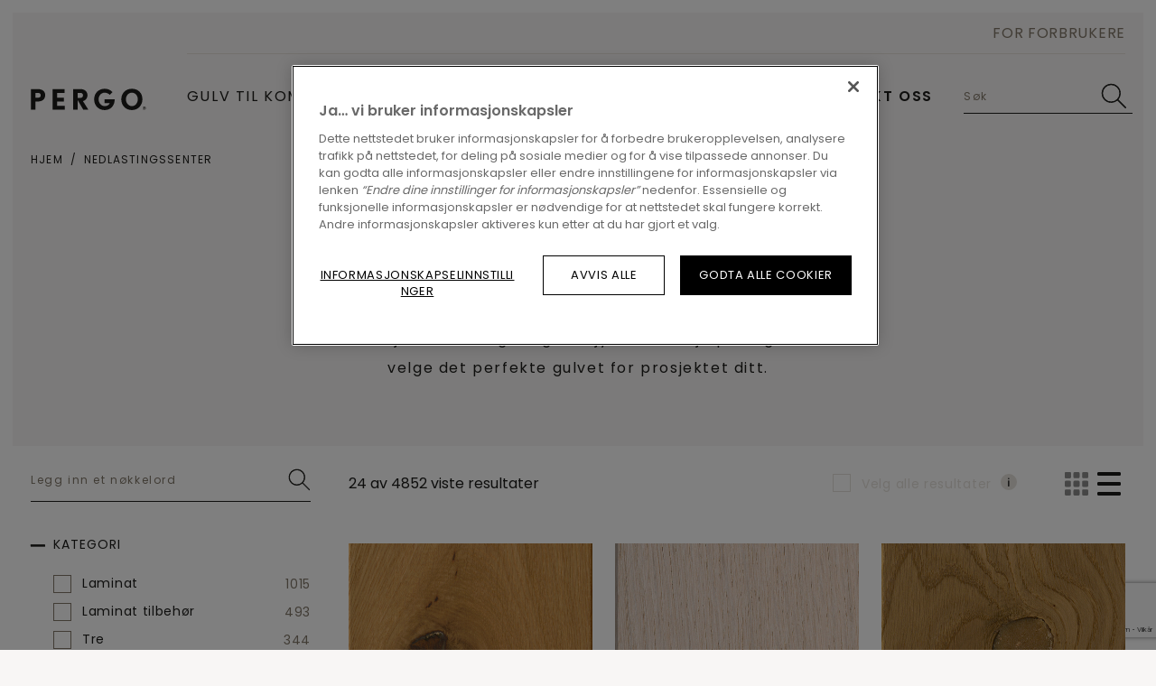

--- FILE ---
content_type: text/html; charset=utf-8
request_url: https://pro.pergo.no/nb-no/download-center
body_size: 23446
content:

<!DOCTYPE html>
<html itemscope="" lang="nb-NO">
<head>
    
    <meta http-equiv="content-type" content="text/html; charset=utf-8">
    <meta name="viewport" content="width=device-width, initial-scale=1.0, maximum-scale=5.0">
    
    <title>Nedlastingssenter</title>
    
                <link href="https://cdn.pergo.com" rel="preconnect" />
            <link href="https://www.googletagmanager.com" rel="preconnect" />
            <link href="https://www.google-analytics.com" rel="preconnect" />
            <link href="https://az416426.vo.msecnd.net" rel="preconnect" />
            <link href="https://ajax.googleapis.com" rel="preconnect" />
            <link href="https://www.google.com" rel="preconnect" />
            <link href="https://www.gstatic.com" rel="preconnect" />

    
    
<script type="text/javascript">
    window.dataLayer = window.dataLayer || [];
    var data = { visitor_id : "1b366f9d-4910-4a06-8dbf-cb77fc06eb0f", page_language : "nb", country : "no", brand_id : "pergo"};
    window.dataLayer.push(data);
</script>
<script> 
  // Define dataLayer and the gtag function. 
  window.dataLayer = window.dataLayer || []; 
  function gtag(){dataLayer.push(arguments);} 
 
  // Default ad_storage to 'denied'. 
  gtag('consent', 'default', { 
 ad_storage: "denied", 
        analytics_storage: "denied", 
        functionality_storage: "denied", 
        personalization_storage: "denied", 
        security_storage: "denied",
        ad_personalization: "denied",
        ad_user_data: "denied",
'wait_for_update': 500 
  }); 
</script> 

<!-- OneTrust Cookies Consent Notice start for pergo.no -->
<script src="https://cdn.cookielaw.org/scripttemplates/otSDKStub.js" data-document-language="true" type="text/javascript" charset="UTF-8" data-domain-script="f6c3021b-75e5-4b79-ace9-3a546d21e9ff" ></script>
<script type="text/javascript">
function OptanonWrapper() { }
</script>
<!-- OneTrust Cookies Consent Notice end for pergo.no --><script>
    (function (w, l) { w[l] = w[l] || []; w[l].push({ 'gtm.start': new Date().getTime(), event: 'gtm.js' }); })(window, 'dataLayer');
</script><script type="text/javascript">
    var appInsights = window.appInsights || function (e) { function n(n) { u[n] = function () { var e = arguments; u.queue.push(function () { u[n].apply(u, e) }) } } var a, c, u = { config: e }, t = window, i = document; for (u.cookie = i.cookie, u.queue = [], a = ["Event", "Exception", "Metric", "PageView", "Trace"]; a.length;)n("track" + a.pop()); return n("setAuthenticatedUserContext"), n("clearAuthenticatedUserContext"), e.disableExceptionTracking || (n("_" + (a = "onerror")), c = t[a], t[a] = function (e, n, t, i, o) { var r = c && c(e, n, t, i, o); return !0 !== r && u["_" + a](e, n, t, i, o), r }), u }({ instrumentationKey: "ca91dbea-279f-4bbe-b47b-d9273c9630fc" });
    (window.appInsights = appInsights).trackPageView();
</script>

    
    <link href="/bundles/css/uf-v2-PgConsumer.css?v=BL6TKujyxVzj7okLZBt7jefQPq6jMoafN4zf8NqH-9g1" rel="stylesheet"/>

    
    
    
    
    
                             <script defer src="/dist/projects/uf-basic/js/unilin.fef670fc187c74b991fc.mjs"></script><script defer src="/dist/projects/uf-basic/js/basic.37a48b47979df7bc86d6.mjs"></script>                         <script defer src="/dist/projects/shared/js/alpinejs.36e3486baade02259ef7.mjs"></script>
<script async src="https://www.googletagmanager.com/gtm.js?id=GTM-MX329JJ8"></script>

<script async src="https://az416426.vo.msecnd.net/scripts/a/ai.0.js"></script>    <script type="text/javascript" async defer src="https://www.google.com/recaptcha/api.js?render=6Lcp9p8UAAAAANv69hFw9Dckgj-Ls9nQJNybCtR7&amp;hl=nb" data-recaptcha-settings data-recaptcha-sitekey="6Lcp9p8UAAAAANv69hFw9Dckgj-Ls9nQJNybCtR7" data-recaptcha-showbadge="False"></script>

    
            <meta itemprop="server-info" content="RD10C735DFC9F7" />
        <meta itemprop="product-version" content="2.0 Sitecore.Package ??_20260102.1" />
        <meta itemprop="source-version" content="318d2bfdd4f18150e18624a1eb6c513ab40557a5" />
        <meta name="application-context" content="Flooring-PE-COM-V2-Norway" />
        <meta itemprop="page-id" content="{5227F881-9B56-480E-A792-6464623BB7C7}" />
        <meta name="description" content="Alt fra tekniske dokumenter til leggeanvisninger, garantibetingelser og de nyeste Pergo-brosjyrene. Finn det dokumentet du trenger p&#229; produktinformasjonssiden." />
        <meta name="content-language" content="nb-NO" />
        <meta property="og:locale" content="nb-NO" />
        <meta property="og:site_name" content="Flooring-PE-COM-V2-Norway" />
        <meta property="og:title" content="Nedlastingssenter" />
        <meta property="og:description" content="Alt fra tekniske dokumenter til leggeanvisninger, garantibetingelser og de nyeste Pergo-brosjyrene. Finn det dokumentet du trenger p&#229; produktinformasjonssiden." />
        <meta property="og:url" content="https://pro.pergo.no/nb-no/download-center" />
        <link rel="canonical" href="https://pro.pergo.no/nb-no/download-center" />
        <link rel="icon" href="https://cdn.pergo.com/-/media/images/pergo v2/shared/icons/favicon/favicon.ashx?rev=c073a924b5a74310ba5da78075cbebf7&amp;w=16&amp;h=16&amp;hash=2E258C75972EDFC6859AE5B07C9373B1" type="image/x-icon" sizes="16x16" />
        <link rel="icon" href="https://cdn.pergo.com/-/media/images/pergo v2/shared/icons/favicon/favicon.ashx?rev=c073a924b5a74310ba5da78075cbebf7&amp;w=32&amp;h=32&amp;hash=309BAE8E44FA1B3ABD7A08B584E494A7" type="image/x-icon" sizes="32x32" />
        <link rel="icon" href="https://cdn.pergo.com/-/media/images/pergo v2/shared/icons/favicon/favicon.ashx?rev=c073a924b5a74310ba5da78075cbebf7&amp;w=96&amp;h=96&amp;hash=779113802D57E0FD96B6585912A9B621" type="image/x-icon" sizes="96x96" />
        <link rel="apple-touch-icon" href="https://cdn.pergo.com/-/media/images/pergo pro/icons/apple touch/app-logo-pergo.ashx?rev=a1a1216e240c491ebd267de71240dc50&amp;w=152&amp;h=152&amp;hash=FF6F251EBB66349A3DB005F75A79922F" />
        <link rel="apple-touch-icon" href="https://cdn.pergo.com/-/media/images/pergo pro/icons/apple touch/app-logo-pergo.ashx?rev=a1a1216e240c491ebd267de71240dc50&amp;w=152&amp;h=152&amp;hash=FF6F251EBB66349A3DB005F75A79922F" sizes="152x152" />
        <link rel="apple-touch-icon" href="https://cdn.pergo.com/-/media/images/pergo pro/icons/apple touch/app-logo-pergo.ashx?rev=a1a1216e240c491ebd267de71240dc50&amp;w=167&amp;h=167&amp;hash=115073592AEDB6F4CFB8C61194697624" sizes="167x167" />
        <link rel="apple-touch-icon" href="https://cdn.pergo.com/-/media/images/pergo pro/icons/apple touch/app-logo-pergo.ashx?rev=a1a1216e240c491ebd267de71240dc50&amp;w=180&amp;h=180&amp;hash=2F0AB10A7695573396A27A820F74ED0B" sizes="180x180" />

    
</head>

<body class="" data-brand="pg">
    <a href="#main" class="a-skip-link">Go to content</a>
    <a href="#global-header-search-input" class="a-skip-link u-hide-until-desktop">Go to search</a>

    
    

<header class="rb rb-header has-secondary" data-component-name="Header" data-webid="header" id="header">    <div class="rb-header__body">
        <div class="o-wrapper rb-header__wrapper">
            <div class="rb-header__brand">
<a href="/nb-no" data-webid="header-logo-link" ><svg width="162" height="30" viewBox="0 0 162 30" fill="none" xmlns="http://www.w3.org/2000/svg" class="u-hide-desktop" data-webid="mobile-header-logo">
  <g clip-path="url(#clip0_368_8167)">
    <path d="M9.80072 18.101H6.57015V29.4612H0.266602V0.869141H9.80072C16.2225 0.869141 20.3198 3.91594 20.3198 9.29136C20.3198 14.6929 16.3013 18.101 9.80072 18.101ZM9.80072 6.15316H6.57015V12.8126H9.80072C12.6461 12.8126 14.0162 11.7244 14.0162 9.40452C14.0162 7.05414 12.5979 6.15316 9.80072 6.15316Z" fill="#1D1D1B" />
    <path d="M30.563 29.4612V0.869141H47.3068V6.15751H36.8665V12.8518H46.5561V18.1401H36.8665V24.1728H47.8978V29.4612H30.563Z" fill="#1D1D1B" />
    <path d="M73.6967 29.4612L65.6991 15.9464V29.4612H59.3955V0.869141H69.7176C75.7519 0.869141 79.6063 4.46871 79.6063 9.40452C79.6063 13.6744 76.9798 16.4949 73.1911 17.5134L80.8341 29.4612H73.6967ZM69.7241 6.15316H65.7056V13.0563H69.7241C71.9304 13.0563 73.3093 11.6461 73.3093 9.41323C73.3093 7.39799 71.7268 6.15316 69.7241 6.15316Z" fill="#1D1D1B" />
    <path d="M103.645 29.932C95.0955 29.932 88.9102 23.8602 88.9102 15.0462C88.9102 6.19313 95.5289 0.395508 103.527 0.395508C108.607 0.395508 112.113 2.35416 114.634 5.05711L110.734 8.8569C108.961 6.93742 106.442 5.87539 103.527 5.87539C98.7201 5.87539 95.1459 10.1104 95.1459 15.0462C95.1459 20.0996 98.731 24.4478 103.656 24.4478C107.123 24.4478 109.644 23.0767 110.745 20.3346H103.408V15.0462H117.707C117.707 24.487 111.483 29.932 103.645 29.932Z" fill="#1D1D1B" />
    <path d="M141.7 29.932C132.799 29.932 126.929 23.1856 126.929 15.0462C126.929 6.8199 132.878 0.395508 141.779 0.395508C150.753 0.395508 156.553 6.54568 156.553 15.0462C156.553 23.3118 150.604 29.932 141.7 29.932ZM141.779 5.87539C136.855 5.87539 133.429 10.2628 133.429 15.0419C133.429 20.2911 137.211 24.4434 141.7 24.4434C146.901 24.4434 150.053 19.8602 150.053 15.0419C150.053 10.0321 146.783 5.87539 141.779 5.87539Z" fill="#1D1D1B" />
    <path d="M159.14 29.5358C158.683 29.5358 158.236 29.401 157.856 29.1485C157.476 28.8959 157.18 28.537 157.005 28.1171C156.83 27.6971 156.784 27.2351 156.874 26.7893C156.963 26.3435 157.183 25.934 157.506 25.6126C157.829 25.2912 158.241 25.0723 158.689 24.9836C159.138 24.8949 159.603 24.9404 160.025 25.1144C160.447 25.2883 160.808 25.5829 161.062 25.9608C161.316 26.3388 161.452 26.7831 161.452 27.2376C161.451 27.8468 161.207 28.4306 160.773 28.8614C160.34 29.2921 159.753 29.5346 159.14 29.5358ZM159.14 25.3181C158.758 25.3186 158.384 25.4317 158.066 25.6433C157.748 25.8548 157.501 26.1553 157.355 26.5067C157.208 26.8582 157.17 27.2448 157.245 27.6178C157.32 27.9908 157.504 28.3334 157.774 28.6023C158.045 28.8712 158.389 29.0544 158.765 29.1287C159.14 29.203 159.529 29.1651 159.882 29.0198C160.235 28.8744 160.538 28.6282 160.75 28.3121C160.963 27.9961 161.077 27.6245 161.077 27.2441C161.078 26.9911 161.028 26.7403 160.931 26.5064C160.834 26.2725 160.691 26.0599 160.511 25.881C160.331 25.702 160.118 25.5602 159.882 25.4636C159.647 25.367 159.395 25.3176 159.14 25.3181ZM159.613 28.5173L158.882 27.3595V28.5086H158.269V25.8491H159.324C159.433 25.843 159.542 25.8586 159.644 25.895C159.747 25.9315 159.841 25.988 159.921 26.0613C160.001 26.1346 160.065 26.2231 160.11 26.3216C160.155 26.4201 160.179 26.5266 160.182 26.6348C160.197 26.8166 160.142 26.9971 160.028 27.1403C159.914 27.2835 159.751 27.3789 159.569 27.4074L160.318 28.5173H159.613ZM159.215 26.354H158.882V27.0178H159.202C159.25 27.0205 159.299 27.0128 159.344 26.9952C159.389 26.9776 159.43 26.9505 159.463 26.9158C159.497 26.8811 159.523 26.8396 159.539 26.7941C159.555 26.7486 159.561 26.7002 159.556 26.6522C159.555 26.6097 159.545 26.5679 159.527 26.5294C159.509 26.4909 159.483 26.4566 159.451 26.4286C159.419 26.4006 159.382 26.3795 159.341 26.3666C159.3 26.3538 159.257 26.3495 159.215 26.354Z" fill="#1D1D1B" />
  </g>
  <defs>
    <clipPath id="clip0_368_8167">
      <rect width="162" height="30" fill="white" />
    </clipPath>
  </defs>
</svg><svg width="162" height="30" viewBox="0 0 162 30" fill="none" xmlns="http://www.w3.org/2000/svg" class="u-hide-until-desktop" data-webid="header-logo">
  <g clip-path="url(#clip0_368_8167)">
    <path d="M9.80072 18.101H6.57015V29.4612H0.266602V0.869141H9.80072C16.2225 0.869141 20.3198 3.91594 20.3198 9.29136C20.3198 14.6929 16.3013 18.101 9.80072 18.101ZM9.80072 6.15316H6.57015V12.8126H9.80072C12.6461 12.8126 14.0162 11.7244 14.0162 9.40452C14.0162 7.05414 12.5979 6.15316 9.80072 6.15316Z" fill="#1D1D1B" />
    <path d="M30.563 29.4612V0.869141H47.3068V6.15751H36.8665V12.8518H46.5561V18.1401H36.8665V24.1728H47.8978V29.4612H30.563Z" fill="#1D1D1B" />
    <path d="M73.6967 29.4612L65.6991 15.9464V29.4612H59.3955V0.869141H69.7176C75.7519 0.869141 79.6063 4.46871 79.6063 9.40452C79.6063 13.6744 76.9798 16.4949 73.1911 17.5134L80.8341 29.4612H73.6967ZM69.7241 6.15316H65.7056V13.0563H69.7241C71.9304 13.0563 73.3093 11.6461 73.3093 9.41323C73.3093 7.39799 71.7268 6.15316 69.7241 6.15316Z" fill="#1D1D1B" />
    <path d="M103.645 29.932C95.0955 29.932 88.9102 23.8602 88.9102 15.0462C88.9102 6.19313 95.5289 0.395508 103.527 0.395508C108.607 0.395508 112.113 2.35416 114.634 5.05711L110.734 8.8569C108.961 6.93742 106.442 5.87539 103.527 5.87539C98.7201 5.87539 95.1459 10.1104 95.1459 15.0462C95.1459 20.0996 98.731 24.4478 103.656 24.4478C107.123 24.4478 109.644 23.0767 110.745 20.3346H103.408V15.0462H117.707C117.707 24.487 111.483 29.932 103.645 29.932Z" fill="#1D1D1B" />
    <path d="M141.7 29.932C132.799 29.932 126.929 23.1856 126.929 15.0462C126.929 6.8199 132.878 0.395508 141.779 0.395508C150.753 0.395508 156.553 6.54568 156.553 15.0462C156.553 23.3118 150.604 29.932 141.7 29.932ZM141.779 5.87539C136.855 5.87539 133.429 10.2628 133.429 15.0419C133.429 20.2911 137.211 24.4434 141.7 24.4434C146.901 24.4434 150.053 19.8602 150.053 15.0419C150.053 10.0321 146.783 5.87539 141.779 5.87539Z" fill="#1D1D1B" />
    <path d="M159.14 29.5358C158.683 29.5358 158.236 29.401 157.856 29.1485C157.476 28.8959 157.18 28.537 157.005 28.1171C156.83 27.6971 156.784 27.2351 156.874 26.7893C156.963 26.3435 157.183 25.934 157.506 25.6126C157.829 25.2912 158.241 25.0723 158.689 24.9836C159.138 24.8949 159.603 24.9404 160.025 25.1144C160.447 25.2883 160.808 25.5829 161.062 25.9608C161.316 26.3388 161.452 26.7831 161.452 27.2376C161.451 27.8468 161.207 28.4306 160.773 28.8614C160.34 29.2921 159.753 29.5346 159.14 29.5358ZM159.14 25.3181C158.758 25.3186 158.384 25.4317 158.066 25.6433C157.748 25.8548 157.501 26.1553 157.355 26.5067C157.208 26.8582 157.17 27.2448 157.245 27.6178C157.32 27.9908 157.504 28.3334 157.774 28.6023C158.045 28.8712 158.389 29.0544 158.765 29.1287C159.14 29.203 159.529 29.1651 159.882 29.0198C160.235 28.8744 160.538 28.6282 160.75 28.3121C160.963 27.9961 161.077 27.6245 161.077 27.2441C161.078 26.9911 161.028 26.7403 160.931 26.5064C160.834 26.2725 160.691 26.0599 160.511 25.881C160.331 25.702 160.118 25.5602 159.882 25.4636C159.647 25.367 159.395 25.3176 159.14 25.3181ZM159.613 28.5173L158.882 27.3595V28.5086H158.269V25.8491H159.324C159.433 25.843 159.542 25.8586 159.644 25.895C159.747 25.9315 159.841 25.988 159.921 26.0613C160.001 26.1346 160.065 26.2231 160.11 26.3216C160.155 26.4201 160.179 26.5266 160.182 26.6348C160.197 26.8166 160.142 26.9971 160.028 27.1403C159.914 27.2835 159.751 27.3789 159.569 27.4074L160.318 28.5173H159.613ZM159.215 26.354H158.882V27.0178H159.202C159.25 27.0205 159.299 27.0128 159.344 26.9952C159.389 26.9776 159.43 26.9505 159.463 26.9158C159.497 26.8811 159.523 26.8396 159.539 26.7941C159.555 26.7486 159.561 26.7002 159.556 26.6522C159.555 26.6097 159.545 26.5679 159.527 26.5294C159.509 26.4909 159.483 26.4566 159.451 26.4286C159.419 26.4006 159.382 26.3795 159.341 26.3666C159.3 26.3538 159.257 26.3495 159.215 26.354Z" fill="#1D1D1B" />
  </g>
  <defs>
    <clipPath id="clip0_368_8167">
      <rect width="162" height="30" fill="white" />
    </clipPath>
  </defs>
</svg></a>            </div>

<nav class="rb-header__primary js-primary-header">
    <div class="rb-nav__left js-nav-left rb-header-panel" id="header-nav">
        <button type="button"
                class="rb-header-icon rb-header-icon--panel js-close-menu rb-header-panel__close">
            <span class="u-sr">Close menu</span>
            

<svg class="" >
    <use xlink:href="/node_modules/@unilin/dlw.scbase.staticsite/dist/sites/uf-rebranding/content/icons/svg/svg-symbols-pg.svg#close" href="/node_modules/@unilin/dlw.scbase.staticsite/dist/sites/uf-rebranding/content/icons/svg/svg-symbols-pg.svg#close"></use>
</svg>

        </button>

        <ul class="o-list rb-nav__items">


<li class="rb-nav-item  js-nav-item  has-doormat"
    data-webid="primary-nav-section-Floors">

            <button type="button"
                class="rb-nav-item__link js-doormat-link"
                aria-controls="doormat-Floors"
                data-component-name="HeaderPanel"
                data-toggle-scroll="false"
                data-webid="primary-section-link">
                <span data-webid="section-link-label">Gulv til kommersiell bruk</span>


<svg class="rb-nav-item__navigate" data-webid="section-link-chevron-right">
    <use xlink:href="/node_modules/@unilin/dlw.scbase.staticsite/dist/sites/uf-rebranding/content/icons/svg/svg-symbols-pg.svg#arrow" href="/node_modules/@unilin/dlw.scbase.staticsite/dist/sites/uf-rebranding/content/icons/svg/svg-symbols-pg.svg#arrow"></use>
</svg>

        </button>


        <div class="rb-doormat rb-doormat--3 js-doormat rb-header-panel" data-webid="primary-nav-doormat" id="doormat-Floors">
            <div class="o-wrapper rb-doormat__wrapper">
                <div class="rb-doormat__inner">
                    <div class="rb-doormat__heading js-doormat-heading" data-webid="primary-nav-doormat-heading">
                            <div class="rb-doormat__poster" data-webid="primary-nav-doormat-heading-background">
                                <img src="https://cdn.pergo.com/-/media/images/pergo v2/pro sites/shared/header/pergo-v4307-40310-light-grey-vinyl-floor-500x300.ashx?rev=91493e57afcc4e77a0429e96725a9e52&amp;h=300&amp;w=500&amp;la=nb-NO&amp;hash=D8AFE16217E9E85B08F1FA6B52270673" sizes="(min-width: 100em) 780px, (min-width: 61.25em) 50vw, 100vw" loading="lazy" class="o-fit" alt="" />
                            </div>


                        <div class="rb-doormat__nav">
                            <button type="button"
                                    class="rb-header-icon rb-header-icon--panel js-close-menu rb-header-panel__close"
                                    data-webid="primary-nav-doormat-heading-close">
                                <span class="u-sr">Close menu</span>
                                

<svg class="" >
    <use xlink:href="/node_modules/@unilin/dlw.scbase.staticsite/dist/sites/uf-rebranding/content/icons/svg/svg-symbols-pg.svg#close" href="/node_modules/@unilin/dlw.scbase.staticsite/dist/sites/uf-rebranding/content/icons/svg/svg-symbols-pg.svg#close"></use>
</svg>

                            </button>

                            <button type="button"
                                    class="rb-header-icon rb-header-icon--panel rb-header-icon--back js-panel__close"
                                    data-webid="primary-nav-doormat-heading-back">
                                <span class="u-sr">Back to main menu</span>
                                

<svg class="" >
    <use xlink:href="/node_modules/@unilin/dlw.scbase.staticsite/dist/sites/uf-rebranding/content/icons/svg/svg-symbols-pg.svg#arrow-variant" href="/node_modules/@unilin/dlw.scbase.staticsite/dist/sites/uf-rebranding/content/icons/svg/svg-symbols-pg.svg#arrow-variant"></use>
</svg>

                            </button>
                        </div>



                        <div class="rb-doormat__body">
                            <div class="rb-doormat__ttl">
                                    <span data-webid="primary-nav-doormat-heading-title">Gulv til kommersiell bruk</span>
                            </div>

                        </div>
                    </div>

                        <div class="rb-doormat__columns">
    <div data-webid="primary-nav-section-column">
        <ul class="o-list rb-doormat-items">
                <li class="rb-doormat-item rb-doormat-item--title">
            <span data-webid="label">Laminatgulv</span>
    </li>
    <li class="rb-doormat-item">
<a href="/nb-no/kommersielle-laminatgulv" class="rb-link rb-doormat-item__link rb-link-wrapper" data-webid="primary-nav-section-column-link" >                <span data-webid="label">Laminatgulv</span>
</a>    </li>
    <li class="rb-doormat-item">
<a href="/nb-no/kommersielle-laminatgulv/montering" class="rb-link rb-doormat-item__link rb-link-wrapper" data-webid="primary-nav-section-column-link" >                <span data-webid="label">Legging</span>
</a>    </li>
    <li class="rb-doormat-item">
<a href="/nb-no/kommersielle-laminatgulv/tilbehor" class="rb-link rb-doormat-item__link rb-link-wrapper" data-webid="primary-nav-section-column-link" >                <span data-webid="label">Tilbehør</span>
</a>    </li>

        </ul>

    </div>
    <div data-webid="primary-nav-section-column">
        <ul class="o-list rb-doormat-items">
                <li class="rb-doormat-item rb-doormat-item--title">
            <span data-webid="label">Vinylgulv</span>
    </li>
    <li class="rb-doormat-item">
<a href="/nb-no/kommersielle-vinylgulv" class="rb-link rb-doormat-item__link rb-link-wrapper" data-webid="primary-nav-section-column-link" >                <span data-webid="label">Vinylgulv</span>
</a>    </li>
    <li class="rb-doormat-item">
<a href="/nb-no/kommersielle-vinylgulv/montering" class="rb-link rb-doormat-item__link rb-link-wrapper" data-webid="primary-nav-section-column-link" >                <span data-webid="label">Legging</span>
</a>    </li>
    <li class="rb-doormat-item">
<a href="/nb-no/kommersielle-vinylgulv/tilbehor" class="rb-link rb-doormat-item__link rb-link-wrapper" data-webid="primary-nav-section-column-link" >                <span data-webid="label">Tilbehør</span>
</a>    </li>

        </ul>

    </div>
    <div data-webid="primary-nav-section-column">
        <ul class="o-list rb-doormat-items">
                <li class="rb-doormat-item rb-doormat-item--title">
            <span data-webid="label">Parkett</span>
    </li>
    <li class="rb-doormat-item">
<a href="/nb-no/kommersielle-parkettgulv" class="rb-link rb-doormat-item__link rb-link-wrapper" data-webid="primary-nav-section-column-link" >                <span data-webid="label">Parkettgulv</span>
</a>    </li>
    <li class="rb-doormat-item">
<a href="/nb-no/kommersielle-parkettgulv/montering" class="rb-link rb-doormat-item__link rb-link-wrapper" data-webid="primary-nav-section-column-link" >                <span data-webid="label">Legging</span>
</a>    </li>
    <li class="rb-doormat-item">
<a href="/nb-no/kommersielle-parkettgulv/tilbehor" class="rb-link rb-doormat-item__link rb-link-wrapper" data-webid="primary-nav-section-column-link" >                <span data-webid="label">Tilbehør</span>
</a>    </li>

        </ul>

    </div>
                        </div>

                        <div class="rb-doormat__button">
<a href="/nb-no/finn-ditt-gulv" class="rb-btn--primary rb-btn--ghost  rb-btn--min-width rb-btn" data-webid="primary-nav-doormat-button" >                                <span class="rb-btn__label">
                                    Oppdag v&#229;re gulv
                                </span>
</a>                        </div>
                </div>

<div class="rb-doormat-cta" data-webid="primary-nav-doormat-cta">
<img src="https://cdn.pergo.com/-/media/images/pergo v2/pro sites/shared/header/pergo-v4307-40310-light-grey-vinyl-floor-960x610.ashx?rev=758ec3eb8b084c0497c731897e6e4ea6&amp;h=610&amp;w=960&amp;la=nb-NO&amp;hash=2A5CAA5E8FA2928616F6C8BCF705AD0E" data-webid="primary-nav-doormat-cta-image" sizes="(min-width: 100em) 780px, (min-width: 61.25em) 50vw, 100vw" loading="lazy" class="o-fit" alt="" />

</div>
            </div>
        </div>
</li>










<li class="rb-nav-item  js-nav-item "
    data-webid="primary-nav-section-References">

    <a href="/nb-no/referanser" aria-controls="doormat-References" data-webid="primary-section-link" class="rb-nav-item__link js-doormat-link" data-toggle-scroll="false" data-component-name="HeaderPanel" >    <span data-webid="section-link-label">Referanser</span>


<svg class="rb-nav-item__navigate" data-webid="section-link-chevron-right">
    <use xlink:href="/node_modules/@unilin/dlw.scbase.staticsite/dist/sites/uf-rebranding/content/icons/svg/svg-symbols-pg.svg#arrow" href="/node_modules/@unilin/dlw.scbase.staticsite/dist/sites/uf-rebranding/content/icons/svg/svg-symbols-pg.svg#arrow"></use>
</svg>
</a>

</li>










<li class="rb-nav-item  js-nav-item "
    data-webid="primary-nav-section-Downloads">

    <a href="/nb-no/download-center" aria-controls="doormat-Downloads" data-webid="primary-section-link" class="rb-nav-item__link js-doormat-link" data-toggle-scroll="false" data-component-name="HeaderPanel" >    <span data-webid="section-link-label">Nedlastingssenter</span>


<svg class="rb-nav-item__navigate" data-webid="section-link-chevron-right">
    <use xlink:href="/node_modules/@unilin/dlw.scbase.staticsite/dist/sites/uf-rebranding/content/icons/svg/svg-symbols-pg.svg#arrow" href="/node_modules/@unilin/dlw.scbase.staticsite/dist/sites/uf-rebranding/content/icons/svg/svg-symbols-pg.svg#arrow"></use>
</svg>
</a>

</li>










<li class="rb-nav-item rb-nav-item--highlight js-nav-item "
    data-webid="primary-nav-section-Contact us">

    <a href="/nb-no/kontakt-oss" aria-controls="doormat-Contact us" data-webid="primary-section-link" class="rb-nav-item__link js-doormat-link" data-toggle-scroll="false" data-component-name="HeaderPanel" ><img src="https://cdn.pergo.com/-/media/images/pergo pro/home/pergo-pro-contact-orange-small.ashx?h=32&amp;w=32&amp;la=nb-NO&amp;hash=E59A2817E41AF3C328706B0FA60B6BFC" alt="" />    <span data-webid="section-link-label">Kontakt oss</span>


<svg class="rb-nav-item__navigate" data-webid="section-link-chevron-right">
    <use xlink:href="/node_modules/@unilin/dlw.scbase.staticsite/dist/sites/uf-rebranding/content/icons/svg/svg-symbols-pg.svg#arrow" href="/node_modules/@unilin/dlw.scbase.staticsite/dist/sites/uf-rebranding/content/icons/svg/svg-symbols-pg.svg#arrow"></use>
</svg>
</a>

</li>








                <li class="rb-nav-item rb-nav-item--secondary" data-webid="secondary-nav-section-Consumer">

<a href="https://www.pergo.no/nb-no" class="rb-nav-item__link" rel="" data-webid="secondary-section-link" target="_blank" >            <span data-webid="section-link-label">FOR FORBRUKERE</span>


<svg class="rb-nav-item__navigate" data-webid="section-link-chevron-right">
    <use xlink:href="/node_modules/@unilin/dlw.scbase.staticsite/dist/sites/uf-rebranding/content/icons/svg/svg-symbols-pg.svg#arrow" href="/node_modules/@unilin/dlw.scbase.staticsite/dist/sites/uf-rebranding/content/icons/svg/svg-symbols-pg.svg#arrow"></use>
</svg>
</a>
    </li>
        </ul>
    </div>

    <div class="rb-nav__right">

            <div class="rb-header__search js-mobile-search rb-header-panel" id="header-search">
                <form class="rb-header-search" data-component-name="HeaderV2Search" data-component-param="{&quot;globalSearchLink&quot;:&quot;/nb-no/sok&quot;}">    <button type="button"
            class="rb-header-icon rb-header-icon--panel rb-header-panel__close js-panel__close">
        <span class="u-sr">Close search</span>
        

<svg class="" >
    <use xlink:href="/node_modules/@unilin/dlw.scbase.staticsite/dist/sites/uf-rebranding/content/icons/svg/svg-symbols-pg.svg#close" href="/node_modules/@unilin/dlw.scbase.staticsite/dist/sites/uf-rebranding/content/icons/svg/svg-symbols-pg.svg#close"></use>
</svg>

    </button>
    <div class="rb-header-search__header u-mb">
        <label class="h2" for="global-header-search-input">S&#248;k</label>
    </div>
    <div class="rb-header-search__field">
            <input class="rb-header-search__input js-search-box" required data-selector="search-box" id="header-search-box"
                   placeholder="S&#248;k" data-webid="header-search-input" />
        <div class="rb-header-search__cta o-flex">
            <button type="reset" class="rb-header-icon rb-header-search__reset js-reset-button" aria-label="Reset">
                

<svg class="" >
    <use xlink:href="/node_modules/@unilin/dlw.scbase.staticsite/dist/sites/uf-rebranding/content/icons/svg/svg-symbols-pg.svg#close" href="/node_modules/@unilin/dlw.scbase.staticsite/dist/sites/uf-rebranding/content/icons/svg/svg-symbols-pg.svg#close"></use>
</svg>

            </button>
            <button type="button" class="rb-header-icon rb-header-search__submit js-search-button" data-selector="search-button"
                    aria-label="Search" data-webid="header-search-button">
                

<svg class="" >
    <use xlink:href="/node_modules/@unilin/dlw.scbase.staticsite/dist/sites/uf-rebranding/content/icons/svg/svg-symbols-pg.svg#search" href="/node_modules/@unilin/dlw.scbase.staticsite/dist/sites/uf-rebranding/content/icons/svg/svg-symbols-pg.svg#search"></use>
</svg>

            </button>
            <a href="/nb-no/sok" class="rb-header-icon rb-header-search__alternative" aria-label="S&#248;k">
                

<svg class="" >
    <use xlink:href="/node_modules/@unilin/dlw.scbase.staticsite/dist/sites/uf-rebranding/content/icons/svg/svg-symbols-pg.svg#search" href="/node_modules/@unilin/dlw.scbase.staticsite/dist/sites/uf-rebranding/content/icons/svg/svg-symbols-pg.svg#search"></use>
</svg>

            </a>
        </div>
    </div>
    <div class="rb-header-search__footer">
        <button class="rb-btn rb-btn--primary js-footer-search-button" data-webid="header-search-button-mobile">
            <span class="rb-btn__label">S&#248;k</span>
            

<svg class="rb-btn__icon" >
    <use xlink:href="/node_modules/@unilin/dlw.scbase.staticsite/dist/sites/uf-rebranding/content/icons/svg/svg-symbols-pg.svg#search" href="/node_modules/@unilin/dlw.scbase.staticsite/dist/sites/uf-rebranding/content/icons/svg/svg-symbols-pg.svg#search"></use>
</svg>

        </button>
    </div>
</form>
            </div>

<div class="rb-header__icons" data-component-name="HeaderCounters" data-component-param="{&quot;initHeaderCountersUrl&quot;:&quot;/services/Flooring-PE-COM-V2-Norway/nb-NO/HeaderV2/InitHeaderCounters&quot;}" id="header-counters">                <button type="button"
                        class="rb-header-icon u-hide-desktop js-mobile-search-trigger"
                        data-webid="mobile-search-logo"
                        aria-controls="header-search"
                        data-component-name="HeaderPanel"
                        data-toggle-scroll="true">
                    <span class="u-sr">Open search</span>
                    
                </button>
            <button type="button"
                    class="rb-header-icon rb-header-icon--hamburger js-open-menu u-hide-desktop"
                    aria-controls="header-nav"
                    data-component-name="HeaderPanel"
                    data-toggle-scroll="true"
                    data-webid="hamburger">
                <span class="u-sr">Open menu</span>
                

<svg class="" >
    <use xlink:href="/node_modules/@unilin/dlw.scbase.staticsite/dist/sites/uf-rebranding/content/icons/svg/svg-symbols-pg.svg#hamburger" href="/node_modules/@unilin/dlw.scbase.staticsite/dist/sites/uf-rebranding/content/icons/svg/svg-symbols-pg.svg#hamburger"></use>
</svg>

            </button>
</div>    </div>
</nav>


<nav class="rb-header__secondary" data-selector="secondary-header">
    <ul class="o-list rb-nav__items">
        <li class="rb-nav-item" data-webid="secondary-nav-section-Consumer">
            <a href="https://www.pergo.no/nb-no" class="rb-link" rel="" data-webid="secondary-section-link" target="_blank" >        <span data-webid="section-link-label">FOR FORBRUKERE</span>
</a>
        </li>
    </ul>
</nav>



            <div class="rb rb-toast-wrapper js-toast">
    <div class="rb-toast-main js-toast-container">
        <span class="rb-toast__arrow" aria-hidden="true"></span>
    </div>
</div>

        </div>
    </div>
</header>

        <main id="main">
        <nav aria-label="breadcrumb" class="rb-component rb-breadcrumb o-wrapper" data-component-class="" data-component-parm="null" data-webid="breadcrumb">        <ol class="rb-breadcrumb__items o-flex o-flex--wrap o-list" itemscope itemtype="https://schema.org/BreadcrumbList">


                <li class="rb-breadcrumb-item" itemprop="itemListElement" itemscope itemtype="https://schema.org/ListItem">
                    <a class="rbs-link" itemprop="item" href="/nb-no" data-webid="crumbelement">
                        <span itemprop="name">Hjem</span>
                    </a>
                    <meta itemprop="position" content="1" />
                </li>

            <li class="rb-breadcrumb-item" itemprop="itemListElement" itemscope itemtype="https://schema.org/ListItem" data-webid="crumbelement-current">
                <span itemprop="name">Nedlastingssenter</span>
                <meta itemprop="position" content="2" />
            </li>
        </ol>
</nav><link href="https://cdn.pergo.com/Modules/Foundation/Unilin/AlpineJs/_Shared/Styles/alpine.css?v=639029447545734153" rel="stylesheet" type="text/css" />

<link href="/bundles/css/uf-v2-PgConsumer-download-center.css?v=5WMB22zQv69-MSWxjsY5DHOVB-x_R5VmwwHevQXiUjY1" rel="stylesheet"/>
<link href="/bundles/css/uf-v2-PgConsumer-floor-lister.css?v=_KZGNWFNu4XXj5vRMhp9gCTlUWmZOPhp-krbHxPfgZY1" rel="stylesheet"/>


<section class="rb-component rb-lister rb-dc" data-component-param="{&quot;assetCart&quot;:{&quot;__interceptors&quot;:[{&quot;Values&quot;:{&quot;title&quot;:&quot;Last ned handlekurven&quot;,&quot;displayName&quot;:&quot;&quot;,&quot;fullPath&quot;:&quot;/sitecore/content/Sites/Flooring/Pergo/CommercialV2/Site Configuration/Asset Cart Config&quot;,&quot;downloadButtonIcon&quot;:null,&quot;maxAssetsReachedMessage&quot;:&quot;Du har nådd maksimalt antall ressurser.&quot;,&quot;emptyAssetCartMessage&quot;:&quot;Ingen ressurser valgt.&quot;,&quot;unavailableAssetsMessage&quot;:&quot;Ressurs utilgjengelig&quot;,&quot;translationDictionaryId&quot;:&quot;00000000-0000-0000-0000-000000000000&quot;,&quot;description&quot;:&quot;Legg inn e-postadressen for å motta ressursene du har valgt&quot;,&quot;maxAssetsToDownload&quot;:20,&quot;language&quot;:&quot;nb-no&quot;,&quot;downloadConfirmMessage&quot;:&quot;Ressursene er lastet ned. Du finner en nedlastingskobling i innboksen om noen minutter.&quot;,&quot;downloadCenterConfig&quot;:null,&quot;enableAssetCart&quot;:true,&quot;templateId&quot;:&quot;878b0e30-a2d8-4fcd-a229-3ab1788f07de&quot;,&quot;visibleOnlyDownloadCenter&quot;:false,&quot;imageRendition&quot;:{&quot;key&quot;:&quot;original&quot;,&quot;fullPath&quot;:&quot;/sitecore/content/Shared Configuration/Flooring/Renditions/Original&quot;,&quot;itemId&quot;:&quot;0afacaf5-804e-479f-aed7-ac1daf7e254e&quot;,&quot;itemName&quot;:&quot;Original&quot;,&quot;displayName&quot;:&quot;&quot;,&quot;name&quot;:&quot;Original&quot;,&quot;database&quot;:&quot;web&quot;,&quot;templateId&quot;:&quot;66acca09-d687-487f-8a91-cb6ab9c47283&quot;,&quot;language&quot;:&quot;en&quot;,&quot;modified&quot;:&quot;2019-12-12T05:56:28&quot;,&quot;sortorder&quot;:50},&quot;itemId&quot;:&quot;1e1795cc-81f3-4acf-8144-24e65fe150de&quot;,&quot;downloadButtonLabel&quot;:&quot;Last ned&quot;,&quot;downloadCenterPage&quot;:null,&quot;itemName&quot;:&quot;Asset Cart Config&quot;,&quot;downloadButtonTheme&quot;:{&quot;colorClass&quot;:&quot;rb-btn--primary&quot;,&quot;sizeClass&quot;:&quot;&quot;,&quot;themeClass&quot;:&quot;rb-btn&quot;,&quot;arrowClass&quot;:&quot;&quot;,&quot;svgId&quot;:&quot;download&quot;},&quot;mailConfig&quot;:{&quot;__interceptors&quot;:[{&quot;Values&quot;:{&quot;itemId&quot;:&quot;eb38b92b-b45f-477b-928f-b260fa1ae7d2&quot;,&quot;subject&quot;:&quot;Nedlastingspakken er klar!&quot;,&quot;language&quot;:&quot;nb-no&quot;,&quot;introText&quot;:&quot;Nedlastingspakken er opprettet og kan lastes ned. Nedenfor finner du dokumentene, logoene eller bildene du ba om. Du starter nedlastingen av pakken ved å klikke på koblingen eller knappen nederst i e-posten.&quot;,&quot;buttonText&quot;:&quot;Last ned&quot;,&quot;templateId&quot;:&quot;518ec010-cc50-4336-8a1a-03e27c6c4958&quot;,&quot;to&quot;:&quot;&quot;,&quot;outroText&quot;:&quot;Takk for nedlastingen&quot;,&quot;from&quot;:&quot;no-reply@pergo.com&quot;,&quot;replyTo&quot;:&quot;&quot;,&quot;bcc&quot;:&quot;&quot;,&quot;cc&quot;:&quot;&quot;,&quot;introTitle&quot;:&quot;Nedlastingspakken er klar!&quot;}}],&quot;__target&quot;:null,&quot;__interfaces&quot;:[],&quot;__baseType&quot;:&quot;System.Object, mscorlib, Version=4.0.0.0, Culture=neutral, PublicKeyToken=b77a5c561934e089&quot;,&quot;__proxyGenerationOptions&quot;:{&quot;hook&quot;:{},&quot;selector&quot;:null,&quot;mixins&quot;:null,&quot;baseTypeForInterfaceProxy.AssemblyQualifiedName&quot;:&quot;System.Object, mscorlib, Version=4.0.0.0, Culture=neutral, PublicKeyToken=b77a5c561934e089&quot;},&quot;__proxyTypeId&quot;:&quot;interface.without.target&quot;,&quot;__targetFieldType&quot;:&quot;System.Object, mscorlib, Version=4.0.0.0, Culture=neutral, PublicKeyToken=b77a5c561934e089&quot;,&quot;__theInterface&quot;:&quot;Dlw.ScBase.Website.Modules.Projects.Flooring._Shared.Content.Cms.AssetCart.V2.IAssetCartMailConfigV2, Dlw.ScBase.Website, Version=2.0.9498.18133, Culture=neutral, PublicKeyToken=null&quot;}}}],&quot;__target&quot;:null,&quot;__interfaces&quot;:[],&quot;__baseType&quot;:&quot;System.Object, mscorlib, Version=4.0.0.0, Culture=neutral, PublicKeyToken=b77a5c561934e089&quot;,&quot;__proxyGenerationOptions&quot;:{&quot;hook&quot;:{},&quot;selector&quot;:null,&quot;mixins&quot;:null,&quot;baseTypeForInterfaceProxy.AssemblyQualifiedName&quot;:&quot;System.Object, mscorlib, Version=4.0.0.0, Culture=neutral, PublicKeyToken=b77a5c561934e089&quot;},&quot;__proxyTypeId&quot;:&quot;interface.without.target&quot;,&quot;__targetFieldType&quot;:&quot;System.Object, mscorlib, Version=4.0.0.0, Culture=neutral, PublicKeyToken=b77a5c561934e089&quot;,&quot;__theInterface&quot;:&quot;Dlw.ScBase.Website.Modules.Projects.Flooring._Shared.Content.Cms.AssetCart.V2.IAssetCartConfig, Dlw.ScBase.Website, Version=2.0.9498.18133, Culture=neutral, PublicKeyToken=null&quot;},&quot;facetSidePanelButtonText&quot;:&quot;this is the facetsidepanelbuttontext&quot;,&quot;selectAllUrl&quot;:&quot;/services/Flooring-PE-COM-V2-Norway/nb-NO/DownloadCenter/SelectAll/%7B5227F881-9B56-480E-A792-6464623BB7C7%7D?dataSource=%7BA2EEE0D9-96C8-4A30-9E27-F9AF633CF080%7D&quot;,&quot;maxDownloads&quot;:20,&quot;facetMapParams&quot;:{&quot;invalidFilters&quot;:null,&quot;updateUrl&quot;:&quot;/services/Flooring-PE-COM-V2-Norway/nb-NO/DownloadCenter/Update/%7B5227F881-9B56-480E-A792-6464623BB7C7%7D?dataSource=%7BA2EEE0D9-96C8-4A30-9E27-F9AF633CF080%7D&quot;,&quot;searchSelector&quot;:&quot;.js-search-button&quot;,&quot;searchTextSelector&quot;:&quot;.js-search-text&quot;,&quot;searchSelectorMobile&quot;:&quot;.js-mobile-search-button&quot;,&quot;searchTextSelectorMobile&quot;:&quot;.js-mobile-search-text&quot;,&quot;searchTerm&quot;:null},&quot;listerParams&quot;:{&quot;loadMoreUrl&quot;:&quot;/services/Flooring-PE-COM-V2-Norway/nb-NO/DownloadCenter/LoadMore/%7B5227F881-9B56-480E-A792-6464623BB7C7%7D?dataSource=%7BA2EEE0D9-96C8-4A30-9E27-F9AF633CF080%7D&quot;,&quot;loadMoreSelector&quot;:&quot;.js-load-more&quot;,&quot;currentQuery&quot;:&quot;page=1&amp;page_size=24&amp;view_size=24&quot;,&quot;nextPage&quot;:2,&quot;pageSize&quot;:24,&quot;viewSize&quot;:24,&quot;totalPageGap&quot;:0,&quot;totalCount&quot;:4852,&quot;isLastPage&quot;:false,&quot;resultLabel&quot;:&quot;24  av &lt;span data-webid=&#39;alpinelister-totalcount&#39;>4852&lt;/span> viste resultater&quot;},&quot;facetMap&quot;:{&quot;facets&quot;:[{&quot;hasExtraInfo&quot;:false,&quot;allowCustomRange&quot;:false,&quot;isRangeFacet&quot;:false,&quot;collapsed&quot;:false,&quot;id&quot;:&quot;d0484172bfdb40a6a2cd9391c8b4e67b&quot;,&quot;initialNumberOfValuesToDisplay&quot;:6,&quot;values&quot;:[{&quot;description&quot;:null,&quot;hidden&quot;:false,&quot;filterLabel&quot;:&quot;Laminat&quot;,&quot;sortOrder&quot;:&quot;Laminat&quot;,&quot;key&quot;:&quot;lmp&quot;,&quot;displayName&quot;:&quot;Laminat&quot;,&quot;value&quot;:&quot;LMP&quot;,&quot;count&quot;:1015,&quot;countText&quot;:&quot;1 015&quot;,&quot;selected&quot;:false,&quot;preselected&quot;:null,&quot;sortKey&quot;:&quot;Laminat&quot;,&quot;url&quot;:null,&quot;iconCssClass&quot;:null,&quot;iconImageUrl&quot;:&quot;&quot;},{&quot;description&quot;:&quot;&quot;,&quot;hidden&quot;:false,&quot;filterLabel&quot;:&quot;Laminat tilbehør&quot;,&quot;sortOrder&quot;:&quot;Laminat tilbehør&quot;,&quot;key&quot;:&quot;lac&quot;,&quot;displayName&quot;:&quot;Laminat tilbehør&quot;,&quot;value&quot;:&quot;LAC&quot;,&quot;count&quot;:493,&quot;countText&quot;:&quot;493&quot;,&quot;selected&quot;:false,&quot;preselected&quot;:null,&quot;sortKey&quot;:&quot;Laminat tilbehør&quot;,&quot;url&quot;:null,&quot;iconCssClass&quot;:null,&quot;iconImageUrl&quot;:&quot;&quot;},{&quot;description&quot;:null,&quot;hidden&quot;:false,&quot;filterLabel&quot;:&quot;Tre&quot;,&quot;sortOrder&quot;:&quot;Tre&quot;,&quot;key&quot;:&quot;ewf&quot;,&quot;displayName&quot;:&quot;Tre&quot;,&quot;value&quot;:&quot;EWF&quot;,&quot;count&quot;:344,&quot;countText&quot;:&quot;344&quot;,&quot;selected&quot;:false,&quot;preselected&quot;:null,&quot;sortKey&quot;:&quot;Tre&quot;,&quot;url&quot;:null,&quot;iconCssClass&quot;:null,&quot;iconImageUrl&quot;:&quot;&quot;},{&quot;description&quot;:&quot;&quot;,&quot;hidden&quot;:false,&quot;filterLabel&quot;:&quot;Tre tilbehør&quot;,&quot;sortOrder&quot;:&quot;Tre tilbehør&quot;,&quot;key&quot;:&quot;wac&quot;,&quot;displayName&quot;:&quot;Tre tilbehør&quot;,&quot;value&quot;:&quot;WAC&quot;,&quot;count&quot;:74,&quot;countText&quot;:&quot;74&quot;,&quot;selected&quot;:false,&quot;preselected&quot;:null,&quot;sortKey&quot;:&quot;Tre tilbehør&quot;,&quot;url&quot;:null,&quot;iconCssClass&quot;:null,&quot;iconImageUrl&quot;:&quot;&quot;},{&quot;description&quot;:null,&quot;hidden&quot;:false,&quot;filterLabel&quot;:&quot;Vinyl&quot;,&quot;sortOrder&quot;:&quot;Vinyl&quot;,&quot;key&quot;:&quot;lvt&quot;,&quot;displayName&quot;:&quot;Vinyl&quot;,&quot;value&quot;:&quot;LVT&quot;,&quot;count&quot;:682,&quot;countText&quot;:&quot;682&quot;,&quot;selected&quot;:false,&quot;preselected&quot;:null,&quot;sortKey&quot;:&quot;Vinyl&quot;,&quot;url&quot;:null,&quot;iconCssClass&quot;:null,&quot;iconImageUrl&quot;:&quot;&quot;},{&quot;description&quot;:&quot;&quot;,&quot;hidden&quot;:false,&quot;filterLabel&quot;:&quot;Vinyl tilbehør&quot;,&quot;sortOrder&quot;:&quot;Vinyl tilbehør&quot;,&quot;key&quot;:&quot;vac&quot;,&quot;displayName&quot;:&quot;Vinyl tilbehør&quot;,&quot;value&quot;:&quot;VAC&quot;,&quot;count&quot;:541,&quot;countText&quot;:&quot;541&quot;,&quot;selected&quot;:false,&quot;preselected&quot;:null,&quot;sortKey&quot;:&quot;Vinyl tilbehør&quot;,&quot;url&quot;:null,&quot;iconCssClass&quot;:null,&quot;iconImageUrl&quot;:&quot;&quot;}],&quot;name&quot;:&quot;materialGroupCode&quot;,&quot;displayName&quot;:&quot;Kategori&quot;,&quot;totalValueCount&quot;:6},{&quot;hasExtraInfo&quot;:false,&quot;allowCustomRange&quot;:false,&quot;isRangeFacet&quot;:false,&quot;collapsed&quot;:false,&quot;id&quot;:&quot;530400e5b85d4803b468b92d650cc43f&quot;,&quot;initialNumberOfValuesToDisplay&quot;:6,&quot;values&quot;:[{&quot;description&quot;:&quot;&quot;,&quot;hidden&quot;:false,&quot;filterLabel&quot;:&quot;Underlag&quot;,&quot;sortOrder&quot;:1,&quot;key&quot;:&quot;und&quot;,&quot;displayName&quot;:&quot;Underlag&quot;,&quot;value&quot;:&quot;UND&quot;,&quot;count&quot;:45,&quot;countText&quot;:&quot;45&quot;,&quot;selected&quot;:false,&quot;preselected&quot;:null,&quot;sortKey&quot;:&quot;Underlag&quot;,&quot;url&quot;:null,&quot;iconCssClass&quot;:null,&quot;iconImageUrl&quot;:&quot;&quot;},{&quot;description&quot;:&quot;&quot;,&quot;hidden&quot;:false,&quot;filterLabel&quot;:&quot;Lister&quot;,&quot;sortOrder&quot;:2,&quot;key&quot;:&quot;skir&quot;,&quot;displayName&quot;:&quot;Lister&quot;,&quot;value&quot;:&quot;SKIR&quot;,&quot;count&quot;:512,&quot;countText&quot;:&quot;512&quot;,&quot;selected&quot;:false,&quot;preselected&quot;:null,&quot;sortKey&quot;:&quot;Lister&quot;,&quot;url&quot;:null,&quot;iconCssClass&quot;:null,&quot;iconImageUrl&quot;:&quot;&quot;},{&quot;description&quot;:&quot;&quot;,&quot;hidden&quot;:false,&quot;filterLabel&quot;:&quot;Profiler&quot;,&quot;sortOrder&quot;:3,&quot;key&quot;:&quot;prof&quot;,&quot;displayName&quot;:&quot;Profiler&quot;,&quot;value&quot;:&quot;PROF&quot;,&quot;count&quot;:544,&quot;countText&quot;:&quot;544&quot;,&quot;selected&quot;:false,&quot;preselected&quot;:null,&quot;sortKey&quot;:&quot;Profiler&quot;,&quot;url&quot;:null,&quot;iconCssClass&quot;:null,&quot;iconImageUrl&quot;:&quot;&quot;},{&quot;description&quot;:&quot;&quot;,&quot;hidden&quot;:false,&quot;filterLabel&quot;:&quot;Vedlikehold&quot;,&quot;sortOrder&quot;:4,&quot;key&quot;:&quot;maint&quot;,&quot;displayName&quot;:&quot;Vedlikehold&quot;,&quot;value&quot;:&quot;MAINT&quot;,&quot;count&quot;:7,&quot;countText&quot;:&quot;7&quot;,&quot;selected&quot;:false,&quot;preselected&quot;:null,&quot;sortKey&quot;:&quot;Vedlikehold&quot;,&quot;url&quot;:null,&quot;iconCssClass&quot;:null,&quot;iconImageUrl&quot;:&quot;&quot;},{&quot;description&quot;:null,&quot;hidden&quot;:false,&quot;filterLabel&quot;:&quot;Andre produkter&quot;,&quot;sortOrder&quot;:&quot;Andre produkter&quot;,&quot;key&quot;:&quot;misc&quot;,&quot;displayName&quot;:&quot;Andre produkter&quot;,&quot;value&quot;:&quot;MISC&quot;,&quot;count&quot;:83,&quot;countText&quot;:&quot;83&quot;,&quot;selected&quot;:false,&quot;preselected&quot;:null,&quot;sortKey&quot;:&quot;Andre produkter&quot;,&quot;url&quot;:null,&quot;iconCssClass&quot;:null,&quot;iconImageUrl&quot;:&quot;&quot;},{&quot;description&quot;:null,&quot;hidden&quot;:false,&quot;filterLabel&quot;:&quot;Trappenese&quot;,&quot;sortOrder&quot;:&quot;Trappenese&quot;,&quot;key&quot;:&quot;str&quot;,&quot;displayName&quot;:&quot;Trappenese&quot;,&quot;value&quot;:&quot;STR&quot;,&quot;count&quot;:204,&quot;countText&quot;:&quot;204&quot;,&quot;selected&quot;:false,&quot;preselected&quot;:null,&quot;sortKey&quot;:&quot;Trappenese&quot;,&quot;url&quot;:null,&quot;iconCssClass&quot;:null,&quot;iconImageUrl&quot;:&quot;&quot;}],&quot;name&quot;:&quot;accessoryType&quot;,&quot;displayName&quot;:&quot;Tilbehørstype&quot;,&quot;totalValueCount&quot;:6},{&quot;hasExtraInfo&quot;:false,&quot;allowCustomRange&quot;:false,&quot;isRangeFacet&quot;:false,&quot;collapsed&quot;:false,&quot;id&quot;:&quot;00f924d4c01d489b94ae803477a2cf12&quot;,&quot;initialNumberOfValuesToDisplay&quot;:6,&quot;values&quot;:[{&quot;description&quot;:&quot;&quot;,&quot;hidden&quot;:false,&quot;filterLabel&quot;:&quot;3D-strukturer&quot;,&quot;sortOrder&quot;:&quot;3D-strukturer&quot;,&quot;key&quot;:&quot;3d textures&quot;,&quot;displayName&quot;:&quot;3D-strukturer&quot;,&quot;value&quot;:&quot;3D Textures&quot;,&quot;count&quot;:531,&quot;countText&quot;:&quot;531&quot;,&quot;selected&quot;:false,&quot;preselected&quot;:null,&quot;sortKey&quot;:&quot;3D-strukturer&quot;,&quot;url&quot;:null,&quot;iconCssClass&quot;:null,&quot;iconImageUrl&quot;:&quot;&quot;},{&quot;description&quot;:null,&quot;hidden&quot;:false,&quot;filterLabel&quot;:&quot;Accessory image&quot;,&quot;sortOrder&quot;:&quot;Accessory image&quot;,&quot;key&quot;:&quot;accessory image&quot;,&quot;displayName&quot;:&quot;Accessory image&quot;,&quot;value&quot;:&quot;Accessory image&quot;,&quot;count&quot;:71,&quot;countText&quot;:&quot;71&quot;,&quot;selected&quot;:false,&quot;preselected&quot;:null,&quot;sortKey&quot;:&quot;Accessory image&quot;,&quot;url&quot;:null,&quot;iconCssClass&quot;:null,&quot;iconImageUrl&quot;:&quot;&quot;},{&quot;description&quot;:&quot;&quot;,&quot;hidden&quot;:false,&quot;filterLabel&quot;:&quot;Bilde av Design&quot;,&quot;sortOrder&quot;:&quot;Bilde av Design&quot;,&quot;key&quot;:&quot;topshots&quot;,&quot;displayName&quot;:&quot;Bilde av Design&quot;,&quot;value&quot;:&quot;TopShots&quot;,&quot;count&quot;:1664,&quot;countText&quot;:&quot;1 664&quot;,&quot;selected&quot;:false,&quot;preselected&quot;:null,&quot;sortKey&quot;:&quot;Bilde av Design&quot;,&quot;url&quot;:null,&quot;iconCssClass&quot;:null,&quot;iconImageUrl&quot;:&quot;&quot;},{&quot;description&quot;:&quot;&quot;,&quot;hidden&quot;:false,&quot;filterLabel&quot;:&quot;Bilde av Interiør&quot;,&quot;sortOrder&quot;:&quot;Bilde av Interiør&quot;,&quot;key&quot;:&quot;interior pictures&quot;,&quot;displayName&quot;:&quot;Bilde av Interiør&quot;,&quot;value&quot;:&quot;Interior Pictures&quot;,&quot;count&quot;:1851,&quot;countText&quot;:&quot;1 851&quot;,&quot;selected&quot;:false,&quot;preselected&quot;:null,&quot;sortKey&quot;:&quot;Bilde av Interiør&quot;,&quot;url&quot;:null,&quot;iconCssClass&quot;:null,&quot;iconImageUrl&quot;:&quot;&quot;},{&quot;description&quot;:&quot;&quot;,&quot;hidden&quot;:false,&quot;filterLabel&quot;:&quot;Bilde av Struktur&quot;,&quot;sortOrder&quot;:&quot;Bilde av Struktur&quot;,&quot;key&quot;:&quot;structure shots&quot;,&quot;displayName&quot;:&quot;Bilde av Struktur&quot;,&quot;value&quot;:&quot;Structure shots&quot;,&quot;count&quot;:360,&quot;countText&quot;:&quot;360&quot;,&quot;selected&quot;:false,&quot;preselected&quot;:null,&quot;sortKey&quot;:&quot;Bilde av Struktur&quot;,&quot;url&quot;:null,&quot;iconCssClass&quot;:null,&quot;iconImageUrl&quot;:&quot;&quot;},{&quot;description&quot;:null,&quot;hidden&quot;:false,&quot;filterLabel&quot;:&quot;Design shots&quot;,&quot;sortOrder&quot;:&quot;Design shots&quot;,&quot;key&quot;:&quot;design shots&quot;,&quot;displayName&quot;:&quot;Design shots&quot;,&quot;value&quot;:&quot;Design shots&quot;,&quot;count&quot;:242,&quot;countText&quot;:&quot;242&quot;,&quot;selected&quot;:false,&quot;preselected&quot;:null,&quot;sortKey&quot;:&quot;Design shots&quot;,&quot;url&quot;:null,&quot;iconCssClass&quot;:null,&quot;iconImageUrl&quot;:&quot;&quot;},{&quot;description&quot;:null,&quot;hidden&quot;:false,&quot;filterLabel&quot;:&quot;Documents&quot;,&quot;sortOrder&quot;:&quot;Documents&quot;,&quot;key&quot;:&quot;documents&quot;,&quot;displayName&quot;:&quot;Documents&quot;,&quot;value&quot;:&quot;Documents&quot;,&quot;count&quot;:133,&quot;countText&quot;:&quot;133&quot;,&quot;selected&quot;:false,&quot;preselected&quot;:null,&quot;sortKey&quot;:&quot;Documents&quot;,&quot;url&quot;:null,&quot;iconCssClass&quot;:null,&quot;iconImageUrl&quot;:&quot;&quot;}],&quot;name&quot;:&quot;assetType&quot;,&quot;displayName&quot;:&quot;Bilde type&quot;,&quot;totalValueCount&quot;:7},{&quot;hasExtraInfo&quot;:false,&quot;allowCustomRange&quot;:false,&quot;isRangeFacet&quot;:false,&quot;collapsed&quot;:false,&quot;id&quot;:&quot;244d69886c1b4d5d914f8bec56413285&quot;,&quot;initialNumberOfValuesToDisplay&quot;:6,&quot;values&quot;:[{&quot;description&quot;:&quot;&quot;,&quot;hidden&quot;:false,&quot;filterLabel&quot;:&quot;Brosjyre&quot;,&quot;sortOrder&quot;:&quot;Brosjyre&quot;,&quot;key&quot;:&quot;brochure&quot;,&quot;displayName&quot;:&quot;Brosjyre&quot;,&quot;value&quot;:&quot;Brochure&quot;,&quot;count&quot;:3,&quot;countText&quot;:&quot;3&quot;,&quot;selected&quot;:false,&quot;preselected&quot;:null,&quot;sortKey&quot;:&quot;Brosjyre&quot;,&quot;url&quot;:null,&quot;iconCssClass&quot;:null,&quot;iconImageUrl&quot;:&quot;&quot;},{&quot;description&quot;:null,&quot;hidden&quot;:false,&quot;filterLabel&quot;:&quot;EPD&quot;,&quot;sortOrder&quot;:&quot;EPD&quot;,&quot;key&quot;:&quot;epd&quot;,&quot;displayName&quot;:&quot;EPD&quot;,&quot;value&quot;:&quot;EPD&quot;,&quot;count&quot;:1,&quot;countText&quot;:&quot;1&quot;,&quot;selected&quot;:false,&quot;preselected&quot;:null,&quot;sortKey&quot;:&quot;EPD&quot;,&quot;url&quot;:null,&quot;iconCssClass&quot;:null,&quot;iconImageUrl&quot;:&quot;&quot;},{&quot;description&quot;:&quot;&quot;,&quot;hidden&quot;:false,&quot;filterLabel&quot;:&quot;Garanti&quot;,&quot;sortOrder&quot;:&quot;Garanti&quot;,&quot;key&quot;:&quot;warranty&quot;,&quot;displayName&quot;:&quot;Garanti&quot;,&quot;value&quot;:&quot;Warranty&quot;,&quot;count&quot;:4,&quot;countText&quot;:&quot;4&quot;,&quot;selected&quot;:false,&quot;preselected&quot;:null,&quot;sortKey&quot;:&quot;Garanti&quot;,&quot;url&quot;:null,&quot;iconCssClass&quot;:null,&quot;iconImageUrl&quot;:&quot;&quot;},{&quot;description&quot;:&quot;&quot;,&quot;hidden&quot;:false,&quot;filterLabel&quot;:&quot;Gulvvarme&quot;,&quot;sortOrder&quot;:&quot;Gulvvarme&quot;,&quot;key&quot;:&quot;floorheating-cooling&quot;,&quot;displayName&quot;:&quot;Gulvvarme&quot;,&quot;value&quot;:&quot;Floorheating-cooling&quot;,&quot;count&quot;:1,&quot;countText&quot;:&quot;1&quot;,&quot;selected&quot;:false,&quot;preselected&quot;:null,&quot;sortKey&quot;:&quot;Gulvvarme&quot;,&quot;url&quot;:null,&quot;iconCssClass&quot;:null,&quot;iconImageUrl&quot;:&quot;&quot;},{&quot;description&quot;:&quot;&quot;,&quot;hidden&quot;:false,&quot;filterLabel&quot;:&quot;Leggeinstruksjoner&quot;,&quot;sortOrder&quot;:&quot;Leggeinstruksjoner&quot;,&quot;key&quot;:&quot;installation instructions&quot;,&quot;displayName&quot;:&quot;Leggeinstruksjoner&quot;,&quot;value&quot;:&quot;Installation instructions&quot;,&quot;count&quot;:22,&quot;countText&quot;:&quot;22&quot;,&quot;selected&quot;:false,&quot;preselected&quot;:null,&quot;sortKey&quot;:&quot;Leggeinstruksjoner&quot;,&quot;url&quot;:null,&quot;iconCssClass&quot;:null,&quot;iconImageUrl&quot;:&quot;&quot;},{&quot;description&quot;:&quot;&quot;,&quot;hidden&quot;:false,&quot;filterLabel&quot;:&quot;Sertifikat&quot;,&quot;sortOrder&quot;:&quot;Sertifikat&quot;,&quot;key&quot;:&quot;certificates&quot;,&quot;displayName&quot;:&quot;Sertifikat&quot;,&quot;value&quot;:&quot;Certificates&quot;,&quot;count&quot;:6,&quot;countText&quot;:&quot;6&quot;,&quot;selected&quot;:false,&quot;preselected&quot;:null,&quot;sortKey&quot;:&quot;Sertifikat&quot;,&quot;url&quot;:null,&quot;iconCssClass&quot;:null,&quot;iconImageUrl&quot;:&quot;&quot;},{&quot;description&quot;:null,&quot;hidden&quot;:false,&quot;filterLabel&quot;:&quot;Technical datasheet&quot;,&quot;sortOrder&quot;:&quot;Technical datasheet&quot;,&quot;key&quot;:&quot;technical datasheet&quot;,&quot;displayName&quot;:&quot;Technical datasheet&quot;,&quot;value&quot;:&quot;Technical datasheet&quot;,&quot;count&quot;:85,&quot;countText&quot;:&quot;85&quot;,&quot;selected&quot;:false,&quot;preselected&quot;:null,&quot;sortKey&quot;:&quot;Technical datasheet&quot;,&quot;url&quot;:null,&quot;iconCssClass&quot;:null,&quot;iconImageUrl&quot;:&quot;&quot;},{&quot;description&quot;:&quot;&quot;,&quot;hidden&quot;:false,&quot;filterLabel&quot;:&quot;Vedlikehold&quot;,&quot;sortOrder&quot;:&quot;Vedlikehold&quot;,&quot;key&quot;:&quot;maintenance&quot;,&quot;displayName&quot;:&quot;Vedlikehold&quot;,&quot;value&quot;:&quot;Maintenance&quot;,&quot;count&quot;:7,&quot;countText&quot;:&quot;7&quot;,&quot;selected&quot;:false,&quot;preselected&quot;:null,&quot;sortKey&quot;:&quot;Vedlikehold&quot;,&quot;url&quot;:null,&quot;iconCssClass&quot;:null,&quot;iconImageUrl&quot;:&quot;&quot;},{&quot;description&quot;:&quot;&quot;,&quot;hidden&quot;:false,&quot;filterLabel&quot;:&quot;Ytelseserklæring&quot;,&quot;sortOrder&quot;:&quot;Ytelseserklæring&quot;,&quot;key&quot;:&quot;dop&quot;,&quot;displayName&quot;:&quot;Ytelseserklæring&quot;,&quot;value&quot;:&quot;DOP&quot;,&quot;count&quot;:4,&quot;countText&quot;:&quot;4&quot;,&quot;selected&quot;:false,&quot;preselected&quot;:null,&quot;sortKey&quot;:&quot;Ytelseserklæring&quot;,&quot;url&quot;:null,&quot;iconCssClass&quot;:null,&quot;iconImageUrl&quot;:&quot;&quot;}],&quot;name&quot;:&quot;documentType&quot;,&quot;displayName&quot;:&quot;Dokumenttype&quot;,&quot;totalValueCount&quot;:9},{&quot;hasExtraInfo&quot;:false,&quot;allowCustomRange&quot;:false,&quot;isRangeFacet&quot;:false,&quot;collapsed&quot;:false,&quot;id&quot;:&quot;73244d9bed0246ad83dbeb8363171596&quot;,&quot;initialNumberOfValuesToDisplay&quot;:6,&quot;values&quot;:[{&quot;description&quot;:&quot;&quot;,&quot;hidden&quot;:false,&quot;filterLabel&quot;:&quot;Langeland&quot;,&quot;sortOrder&quot;:27,&quot;key&quot;:&quot;langeland&quot;,&quot;displayName&quot;:&quot;Langeland&quot;,&quot;value&quot;:&quot;Langeland&quot;,&quot;count&quot;:67,&quot;countText&quot;:&quot;67&quot;,&quot;selected&quot;:false,&quot;preselected&quot;:null,&quot;sortKey&quot;:&quot;Langeland&quot;,&quot;url&quot;:null,&quot;iconCssClass&quot;:null,&quot;iconImageUrl&quot;:&quot;&quot;},{&quot;description&quot;:&quot;&quot;,&quot;hidden&quot;:false,&quot;filterLabel&quot;:&quot;Lofoten&quot;,&quot;sortOrder&quot;:29,&quot;key&quot;:&quot;lofoten&quot;,&quot;displayName&quot;:&quot;Lofoten&quot;,&quot;value&quot;:&quot;Lofoten&quot;,&quot;count&quot;:116,&quot;countText&quot;:&quot;116&quot;,&quot;selected&quot;:false,&quot;preselected&quot;:null,&quot;sortKey&quot;:&quot;Lofoten&quot;,&quot;url&quot;:null,&quot;iconCssClass&quot;:null,&quot;iconImageUrl&quot;:&quot;&quot;},{&quot;description&quot;:&quot;&quot;,&quot;hidden&quot;:false,&quot;filterLabel&quot;:&quot;Svalbard&quot;,&quot;sortOrder&quot;:49,&quot;key&quot;:&quot;svalbard&quot;,&quot;displayName&quot;:&quot;Svalbard&quot;,&quot;value&quot;:&quot;Svalbard&quot;,&quot;count&quot;:78,&quot;countText&quot;:&quot;78&quot;,&quot;selected&quot;:false,&quot;preselected&quot;:null,&quot;sortKey&quot;:&quot;Svalbard&quot;,&quot;url&quot;:null,&quot;iconCssClass&quot;:null,&quot;iconImageUrl&quot;:&quot;&quot;},{&quot;description&quot;:null,&quot;hidden&quot;:false,&quot;filterLabel&quot;:&quot;Aura pad pro&quot;,&quot;sortOrder&quot;:&quot;Aura pad pro&quot;,&quot;key&quot;:&quot;aura pad pro&quot;,&quot;displayName&quot;:&quot;Aura pad pro&quot;,&quot;value&quot;:&quot;Aura pad pro&quot;,&quot;count&quot;:35,&quot;countText&quot;:&quot;35&quot;,&quot;selected&quot;:false,&quot;preselected&quot;:null,&quot;sortKey&quot;:&quot;Aura pad pro&quot;,&quot;url&quot;:null,&quot;iconCssClass&quot;:null,&quot;iconImageUrl&quot;:&quot;&quot;},{&quot;description&quot;:null,&quot;hidden&quot;:false,&quot;filterLabel&quot;:&quot;Aura pro&quot;,&quot;sortOrder&quot;:&quot;Aura pro&quot;,&quot;key&quot;:&quot;aura pro&quot;,&quot;displayName&quot;:&quot;Aura pro&quot;,&quot;value&quot;:&quot;Aura pro&quot;,&quot;count&quot;:36,&quot;countText&quot;:&quot;36&quot;,&quot;selected&quot;:false,&quot;preselected&quot;:null,&quot;sortKey&quot;:&quot;Aura pro&quot;,&quot;url&quot;:null,&quot;iconCssClass&quot;:null,&quot;iconImageUrl&quot;:&quot;&quot;},{&quot;description&quot;:null,&quot;hidden&quot;:false,&quot;filterLabel&quot;:&quot;Falster&quot;,&quot;sortOrder&quot;:&quot;Falster&quot;,&quot;key&quot;:&quot;falster&quot;,&quot;displayName&quot;:&quot;Falster&quot;,&quot;value&quot;:&quot;Falster&quot;,&quot;count&quot;:86,&quot;countText&quot;:&quot;86&quot;,&quot;selected&quot;:false,&quot;preselected&quot;:null,&quot;sortKey&quot;:&quot;Falster&quot;,&quot;url&quot;:null,&quot;iconCssClass&quot;:null,&quot;iconImageUrl&quot;:&quot;&quot;},{&quot;description&quot;:null,&quot;hidden&quot;:false,&quot;filterLabel&quot;:&quot;Glomma pad pro&quot;,&quot;sortOrder&quot;:&quot;Glomma pad pro&quot;,&quot;key&quot;:&quot;glomma pad pro&quot;,&quot;displayName&quot;:&quot;Glomma pad pro&quot;,&quot;value&quot;:&quot;Glomma pad pro&quot;,&quot;count&quot;:86,&quot;countText&quot;:&quot;86&quot;,&quot;selected&quot;:false,&quot;preselected&quot;:null,&quot;sortKey&quot;:&quot;Glomma pad pro&quot;,&quot;url&quot;:null,&quot;iconCssClass&quot;:null,&quot;iconImageUrl&quot;:&quot;&quot;},{&quot;description&quot;:null,&quot;hidden&quot;:false,&quot;filterLabel&quot;:&quot;Isefjord pad pro&quot;,&quot;sortOrder&quot;:&quot;Isefjord pad pro&quot;,&quot;key&quot;:&quot;isefjord pad pro&quot;,&quot;displayName&quot;:&quot;Isefjord pad pro&quot;,&quot;value&quot;:&quot;Isefjord pad pro&quot;,&quot;count&quot;:44,&quot;countText&quot;:&quot;44&quot;,&quot;selected&quot;:false,&quot;preselected&quot;:null,&quot;sortKey&quot;:&quot;Isefjord pad pro&quot;,&quot;url&quot;:null,&quot;iconCssClass&quot;:null,&quot;iconImageUrl&quot;:&quot;&quot;},{&quot;description&quot;:null,&quot;hidden&quot;:false,&quot;filterLabel&quot;:&quot;Kungshamn&quot;,&quot;sortOrder&quot;:&quot;Kungshamn&quot;,&quot;key&quot;:&quot;kungshamn&quot;,&quot;displayName&quot;:&quot;Kungshamn&quot;,&quot;value&quot;:&quot;Kungshamn&quot;,&quot;count&quot;:45,&quot;countText&quot;:&quot;45&quot;,&quot;selected&quot;:false,&quot;preselected&quot;:null,&quot;sortKey&quot;:&quot;Kungshamn&quot;,&quot;url&quot;:null,&quot;iconCssClass&quot;:null,&quot;iconImageUrl&quot;:&quot;&quot;},{&quot;description&quot;:null,&quot;hidden&quot;:false,&quot;filterLabel&quot;:&quot;Lillehammer&quot;,&quot;sortOrder&quot;:&quot;Lillehammer&quot;,&quot;key&quot;:&quot;lillehammer&quot;,&quot;displayName&quot;:&quot;Lillehammer&quot;,&quot;value&quot;:&quot;Lillehammer&quot;,&quot;count&quot;:177,&quot;countText&quot;:&quot;177&quot;,&quot;selected&quot;:false,&quot;preselected&quot;:null,&quot;sortKey&quot;:&quot;Lillehammer&quot;,&quot;url&quot;:null,&quot;iconCssClass&quot;:null,&quot;iconImageUrl&quot;:&quot;&quot;},{&quot;description&quot;:null,&quot;hidden&quot;:false,&quot;filterLabel&quot;:&quot;Lillehammer pro&quot;,&quot;sortOrder&quot;:&quot;Lillehammer pro&quot;,&quot;key&quot;:&quot;lillehammer pro&quot;,&quot;displayName&quot;:&quot;Lillehammer pro&quot;,&quot;value&quot;:&quot;Lillehammer pro&quot;,&quot;count&quot;:151,&quot;countText&quot;:&quot;151&quot;,&quot;selected&quot;:false,&quot;preselected&quot;:null,&quot;sortKey&quot;:&quot;Lillehammer pro&quot;,&quot;url&quot;:null,&quot;iconCssClass&quot;:null,&quot;iconImageUrl&quot;:&quot;&quot;},{&quot;description&quot;:null,&quot;hidden&quot;:false,&quot;filterLabel&quot;:&quot;Limfjord pad pro&quot;,&quot;sortOrder&quot;:&quot;Limfjord pad pro&quot;,&quot;key&quot;:&quot;limfjord pad pro&quot;,&quot;displayName&quot;:&quot;Limfjord pad pro&quot;,&quot;value&quot;:&quot;Limfjord pad pro&quot;,&quot;count&quot;:65,&quot;countText&quot;:&quot;65&quot;,&quot;selected&quot;:false,&quot;preselected&quot;:null,&quot;sortKey&quot;:&quot;Limfjord pad pro&quot;,&quot;url&quot;:null,&quot;iconCssClass&quot;:null,&quot;iconImageUrl&quot;:&quot;&quot;},{&quot;description&quot;:null,&quot;hidden&quot;:false,&quot;filterLabel&quot;:&quot;Lysefjord pad pro&quot;,&quot;sortOrder&quot;:&quot;Lysefjord pad pro&quot;,&quot;key&quot;:&quot;lysefjord pad pro&quot;,&quot;displayName&quot;:&quot;Lysefjord pad pro&quot;,&quot;value&quot;:&quot;Lysefjord pad pro&quot;,&quot;count&quot;:124,&quot;countText&quot;:&quot;124&quot;,&quot;selected&quot;:false,&quot;preselected&quot;:null,&quot;sortKey&quot;:&quot;Lysefjord pad pro&quot;,&quot;url&quot;:null,&quot;iconCssClass&quot;:null,&quot;iconImageUrl&quot;:&quot;&quot;},{&quot;description&quot;:null,&quot;hidden&quot;:false,&quot;filterLabel&quot;:&quot;Namsen pad pro&quot;,&quot;sortOrder&quot;:&quot;Namsen pad pro&quot;,&quot;key&quot;:&quot;namsen pad pro&quot;,&quot;displayName&quot;:&quot;Namsen pad pro&quot;,&quot;value&quot;:&quot;Namsen pad pro&quot;,&quot;count&quot;:110,&quot;countText&quot;:&quot;110&quot;,&quot;selected&quot;:false,&quot;preselected&quot;:null,&quot;sortKey&quot;:&quot;Namsen pad pro&quot;,&quot;url&quot;:null,&quot;iconCssClass&quot;:null,&quot;iconImageUrl&quot;:&quot;&quot;},{&quot;description&quot;:null,&quot;hidden&quot;:false,&quot;filterLabel&quot;:&quot;NEFOAMSTRIP20&quot;,&quot;sortOrder&quot;:&quot;NEFOAMSTRIP20&quot;,&quot;key&quot;:&quot;nefoamstrip20&quot;,&quot;displayName&quot;:&quot;NEFOAMSTRIP20&quot;,&quot;value&quot;:&quot;NEFOAMSTRIP20&quot;,&quot;count&quot;:3,&quot;countText&quot;:&quot;3&quot;,&quot;selected&quot;:false,&quot;preselected&quot;:null,&quot;sortKey&quot;:&quot;NEFOAMSTRIP20&quot;,&quot;url&quot;:null,&quot;iconCssClass&quot;:null,&quot;iconImageUrl&quot;:&quot;&quot;},{&quot;description&quot;:null,&quot;hidden&quot;:false,&quot;filterLabel&quot;:&quot;NEHSTRIPSCOTPSK15&quot;,&quot;sortOrder&quot;:&quot;NEHSTRIPSCOTPSK15&quot;,&quot;key&quot;:&quot;nehstripscotpsk15&quot;,&quot;displayName&quot;:&quot;NEHSTRIPSCOTPSK15&quot;,&quot;value&quot;:&quot;NEHSTRIPSCOTPSK15&quot;,&quot;count&quot;:7,&quot;countText&quot;:&quot;7&quot;,&quot;selected&quot;:false,&quot;preselected&quot;:null,&quot;sortKey&quot;:&quot;NEHSTRIPSCOTPSK15&quot;,&quot;url&quot;:null,&quot;iconCssClass&quot;:null,&quot;iconImageUrl&quot;:&quot;&quot;},{&quot;description&quot;:null,&quot;hidden&quot;:false,&quot;filterLabel&quot;:&quot;NEHSTRIPSK15&quot;,&quot;sortOrder&quot;:&quot;NEHSTRIPSK15&quot;,&quot;key&quot;:&quot;nehstripsk15&quot;,&quot;displayName&quot;:&quot;NEHSTRIPSK15&quot;,&quot;value&quot;:&quot;NEHSTRIPSK15&quot;,&quot;count&quot;:6,&quot;countText&quot;:&quot;6&quot;,&quot;selected&quot;:false,&quot;preselected&quot;:null,&quot;sortKey&quot;:&quot;NEHSTRIPSK15&quot;,&quot;url&quot;:null,&quot;iconCssClass&quot;:null,&quot;iconImageUrl&quot;:&quot;&quot;},{&quot;description&quot;:null,&quot;hidden&quot;:false,&quot;filterLabel&quot;:&quot;NEINCPBASE&quot;,&quot;sortOrder&quot;:&quot;NEINCPBASE&quot;,&quot;key&quot;:&quot;neincpbase&quot;,&quot;displayName&quot;:&quot;NEINCPBASE&quot;,&quot;value&quot;:&quot;NEINCPBASE&quot;,&quot;count&quot;:8,&quot;countText&quot;:&quot;8&quot;,&quot;selected&quot;:false,&quot;preselected&quot;:null,&quot;sortKey&quot;:&quot;NEINCPBASE&quot;,&quot;url&quot;:null,&quot;iconCssClass&quot;:null,&quot;iconImageUrl&quot;:&quot;&quot;},{&quot;description&quot;:null,&quot;hidden&quot;:false,&quot;filterLabel&quot;:&quot;NEQHEXTCAB&quot;,&quot;sortOrder&quot;:&quot;NEQHEXTCAB&quot;,&quot;key&quot;:&quot;neqhextcab&quot;,&quot;displayName&quot;:&quot;NEQHEXTCAB&quot;,&quot;value&quot;:&quot;NEQHEXTCAB&quot;,&quot;count&quot;:2,&quot;countText&quot;:&quot;2&quot;,&quot;selected&quot;:false,&quot;preselected&quot;:null,&quot;sortKey&quot;:&quot;NEQHEXTCAB&quot;,&quot;url&quot;:null,&quot;iconCssClass&quot;:null,&quot;iconImageUrl&quot;:&quot;&quot;},{&quot;description&quot;:null,&quot;hidden&quot;:false,&quot;filterLabel&quot;:&quot;NEQHKIT&quot;,&quot;sortOrder&quot;:&quot;NEQHKIT&quot;,&quot;key&quot;:&quot;neqhkit&quot;,&quot;displayName&quot;:&quot;NEQHKIT&quot;,&quot;value&quot;:&quot;NEQHKIT&quot;,&quot;count&quot;:1,&quot;countText&quot;:&quot;1&quot;,&quot;selected&quot;:false,&quot;preselected&quot;:null,&quot;sortKey&quot;:&quot;NEQHKIT&quot;,&quot;url&quot;:null,&quot;iconCssClass&quot;:null,&quot;iconImageUrl&quot;:&quot;&quot;},{&quot;description&quot;:null,&quot;hidden&quot;:false,&quot;filterLabel&quot;:&quot;NETAPE&quot;,&quot;sortOrder&quot;:&quot;NETAPE&quot;,&quot;key&quot;:&quot;netape&quot;,&quot;displayName&quot;:&quot;NETAPE&quot;,&quot;value&quot;:&quot;NETAPE&quot;,&quot;count&quot;:2,&quot;countText&quot;:&quot;2&quot;,&quot;selected&quot;:false,&quot;preselected&quot;:null,&quot;sortKey&quot;:&quot;NETAPE&quot;,&quot;url&quot;:null,&quot;iconCssClass&quot;:null,&quot;iconImageUrl&quot;:&quot;&quot;},{&quot;description&quot;:null,&quot;hidden&quot;:false,&quot;filterLabel&quot;:&quot;NETRACK&quot;,&quot;sortOrder&quot;:&quot;NETRACK&quot;,&quot;key&quot;:&quot;netrack&quot;,&quot;displayName&quot;:&quot;NETRACK&quot;,&quot;value&quot;:&quot;NETRACK&quot;,&quot;count&quot;:4,&quot;countText&quot;:&quot;4&quot;,&quot;selected&quot;:false,&quot;preselected&quot;:null,&quot;sortKey&quot;:&quot;NETRACK&quot;,&quot;url&quot;:null,&quot;iconCssClass&quot;:null,&quot;iconImageUrl&quot;:&quot;&quot;},{&quot;description&quot;:null,&quot;hidden&quot;:false,&quot;filterLabel&quot;:&quot;NEUDLQH&quot;,&quot;sortOrder&quot;:&quot;NEUDLQH&quot;,&quot;key&quot;:&quot;neudlqh&quot;,&quot;displayName&quot;:&quot;NEUDLQH&quot;,&quot;value&quot;:&quot;NEUDLQH&quot;,&quot;count&quot;:12,&quot;countText&quot;:&quot;12&quot;,&quot;selected&quot;:false,&quot;preselected&quot;:null,&quot;sortKey&quot;:&quot;NEUDLQH&quot;,&quot;url&quot;:null,&quot;iconCssClass&quot;:null,&quot;iconImageUrl&quot;:&quot;&quot;},{&quot;description&quot;:null,&quot;hidden&quot;:false,&quot;filterLabel&quot;:&quot;NEUDLQHPLATE&quot;,&quot;sortOrder&quot;:&quot;NEUDLQHPLATE&quot;,&quot;key&quot;:&quot;neudlqhplate&quot;,&quot;displayName&quot;:&quot;NEUDLQHPLATE&quot;,&quot;value&quot;:&quot;NEUDLQHPLATE&quot;,&quot;count&quot;:1,&quot;countText&quot;:&quot;1&quot;,&quot;selected&quot;:false,&quot;preselected&quot;:null,&quot;sortKey&quot;:&quot;NEUDLQHPLATE&quot;,&quot;url&quot;:null,&quot;iconCssClass&quot;:null,&quot;iconImageUrl&quot;:&quot;&quot;},{&quot;description&quot;:null,&quot;hidden&quot;:false,&quot;filterLabel&quot;:&quot;NEUDLSB10&quot;,&quot;sortOrder&quot;:&quot;NEUDLSB10&quot;,&quot;key&quot;:&quot;neudlsb10&quot;,&quot;displayName&quot;:&quot;NEUDLSB10&quot;,&quot;value&quot;:&quot;NEUDLSB10&quot;,&quot;count&quot;:1,&quot;countText&quot;:&quot;1&quot;,&quot;selected&quot;:false,&quot;preselected&quot;:null,&quot;sortKey&quot;:&quot;NEUDLSB10&quot;,&quot;url&quot;:null,&quot;iconCssClass&quot;:null,&quot;iconImageUrl&quot;:&quot;&quot;},{&quot;description&quot;:null,&quot;hidden&quot;:false,&quot;filterLabel&quot;:&quot;NEUDLSCREEN34&quot;,&quot;sortOrder&quot;:&quot;NEUDLSCREEN34&quot;,&quot;key&quot;:&quot;neudlscreen34&quot;,&quot;displayName&quot;:&quot;NEUDLSCREEN34&quot;,&quot;value&quot;:&quot;NEUDLSCREEN34&quot;,&quot;count&quot;:1,&quot;countText&quot;:&quot;1&quot;,&quot;selected&quot;:false,&quot;preselected&quot;:null,&quot;sortKey&quot;:&quot;NEUDLSCREEN34&quot;,&quot;url&quot;:null,&quot;iconCssClass&quot;:null,&quot;iconImageUrl&quot;:&quot;&quot;},{&quot;description&quot;:null,&quot;hidden&quot;:false,&quot;filterLabel&quot;:&quot;NEVADP&quot;,&quot;sortOrder&quot;:&quot;NEVADP&quot;,&quot;key&quot;:&quot;nevadp&quot;,&quot;displayName&quot;:&quot;NEVADP&quot;,&quot;value&quot;:&quot;NEVADP&quot;,&quot;count&quot;:25,&quot;countText&quot;:&quot;25&quot;,&quot;selected&quot;:false,&quot;preselected&quot;:null,&quot;sortKey&quot;:&quot;NEVADP&quot;,&quot;url&quot;:null,&quot;iconCssClass&quot;:null,&quot;iconImageUrl&quot;:&quot;&quot;},{&quot;description&quot;:null,&quot;hidden&quot;:false,&quot;filterLabel&quot;:&quot;NEVENP&quot;,&quot;sortOrder&quot;:&quot;NEVENP&quot;,&quot;key&quot;:&quot;nevenp&quot;,&quot;displayName&quot;:&quot;NEVENP&quot;,&quot;value&quot;:&quot;NEVENP&quot;,&quot;count&quot;:22,&quot;countText&quot;:&quot;22&quot;,&quot;selected&quot;:false,&quot;preselected&quot;:null,&quot;sortKey&quot;:&quot;NEVENP&quot;,&quot;url&quot;:null,&quot;iconCssClass&quot;:null,&quot;iconImageUrl&quot;:&quot;&quot;},{&quot;description&quot;:null,&quot;hidden&quot;:false,&quot;filterLabel&quot;:&quot;NEVEXP&quot;,&quot;sortOrder&quot;:&quot;NEVEXP&quot;,&quot;key&quot;:&quot;nevexp&quot;,&quot;displayName&quot;:&quot;NEVEXP&quot;,&quot;value&quot;:&quot;NEVEXP&quot;,&quot;count&quot;:24,&quot;countText&quot;:&quot;24&quot;,&quot;selected&quot;:false,&quot;preselected&quot;:null,&quot;sortKey&quot;:&quot;NEVEXP&quot;,&quot;url&quot;:null,&quot;iconCssClass&quot;:null,&quot;iconImageUrl&quot;:&quot;&quot;},{&quot;description&quot;:null,&quot;hidden&quot;:false,&quot;filterLabel&quot;:&quot;NEVINCPBASE&quot;,&quot;sortOrder&quot;:&quot;NEVINCPBASE&quot;,&quot;key&quot;:&quot;nevincpbase&quot;,&quot;displayName&quot;:&quot;NEVINCPBASE&quot;,&quot;value&quot;:&quot;NEVINCPBASE&quot;,&quot;count&quot;:3,&quot;countText&quot;:&quot;3&quot;,&quot;selected&quot;:false,&quot;preselected&quot;:null,&quot;sortKey&quot;:&quot;NEVINCPBASE&quot;,&quot;url&quot;:null,&quot;iconCssClass&quot;:null,&quot;iconImageUrl&quot;:&quot;&quot;},{&quot;description&quot;:null,&quot;hidden&quot;:false,&quot;filterLabel&quot;:&quot;NEVKNIFEREFILL40&quot;,&quot;sortOrder&quot;:&quot;NEVKNIFEREFILL40&quot;,&quot;key&quot;:&quot;nevkniferefill40&quot;,&quot;displayName&quot;:&quot;NEVKNIFEREFILL40&quot;,&quot;value&quot;:&quot;NEVKNIFEREFILL40&quot;,&quot;count&quot;:2,&quot;countText&quot;:&quot;2&quot;,&quot;selected&quot;:false,&quot;preselected&quot;:null,&quot;sortKey&quot;:&quot;NEVKNIFEREFILL40&quot;,&quot;url&quot;:null,&quot;iconCssClass&quot;:null,&quot;iconImageUrl&quot;:&quot;&quot;},{&quot;description&quot;:null,&quot;hidden&quot;:false,&quot;filterLabel&quot;:&quot;NEVRFOAMSTRIP15&quot;,&quot;sortOrder&quot;:&quot;NEVRFOAMSTRIP15&quot;,&quot;key&quot;:&quot;nevrfoamstrip15&quot;,&quot;displayName&quot;:&quot;NEVRFOAMSTRIP15&quot;,&quot;value&quot;:&quot;NEVRFOAMSTRIP15&quot;,&quot;count&quot;:3,&quot;countText&quot;:&quot;3&quot;,&quot;selected&quot;:false,&quot;preselected&quot;:null,&quot;sortKey&quot;:&quot;NEVRFOAMSTRIP15&quot;,&quot;url&quot;:null,&quot;iconCssClass&quot;:null,&quot;iconImageUrl&quot;:&quot;&quot;},{&quot;description&quot;:null,&quot;hidden&quot;:false,&quot;filterLabel&quot;:&quot;NEWINCPBASE&quot;,&quot;sortOrder&quot;:&quot;NEWINCPBASE&quot;,&quot;key&quot;:&quot;newincpbase&quot;,&quot;displayName&quot;:&quot;NEWINCPBASE&quot;,&quot;value&quot;:&quot;NEWINCPBASE&quot;,&quot;count&quot;:1,&quot;countText&quot;:&quot;1&quot;,&quot;selected&quot;:false,&quot;preselected&quot;:null,&quot;sortKey&quot;:&quot;NEWINCPBASE&quot;,&quot;url&quot;:null,&quot;iconCssClass&quot;:null,&quot;iconImageUrl&quot;:&quot;&quot;},{&quot;description&quot;:null,&quot;hidden&quot;:false,&quot;filterLabel&quot;:&quot;Otra pad pro&quot;,&quot;sortOrder&quot;:&quot;Otra pad pro&quot;,&quot;key&quot;:&quot;otra pad pro&quot;,&quot;displayName&quot;:&quot;Otra pad pro&quot;,&quot;value&quot;:&quot;Otra pad pro&quot;,&quot;count&quot;:73,&quot;countText&quot;:&quot;73&quot;,&quot;selected&quot;:false,&quot;preselected&quot;:null,&quot;sortKey&quot;:&quot;Otra pad pro&quot;,&quot;url&quot;:null,&quot;iconCssClass&quot;:null,&quot;iconImageUrl&quot;:&quot;&quot;},{&quot;description&quot;:null,&quot;hidden&quot;:false,&quot;filterLabel&quot;:&quot;Otra pro&quot;,&quot;sortOrder&quot;:&quot;Otra pro&quot;,&quot;key&quot;:&quot;otra pro&quot;,&quot;displayName&quot;:&quot;Otra pro&quot;,&quot;value&quot;:&quot;Otra pro&quot;,&quot;count&quot;:87,&quot;countText&quot;:&quot;87&quot;,&quot;selected&quot;:false,&quot;preselected&quot;:null,&quot;sortKey&quot;:&quot;Otra pro&quot;,&quot;url&quot;:null,&quot;iconCssClass&quot;:null,&quot;iconImageUrl&quot;:&quot;&quot;},{&quot;description&quot;:null,&quot;hidden&quot;:false,&quot;filterLabel&quot;:&quot;Perstorp&quot;,&quot;sortOrder&quot;:&quot;Perstorp&quot;,&quot;key&quot;:&quot;perstorp&quot;,&quot;displayName&quot;:&quot;Perstorp&quot;,&quot;value&quot;:&quot;Perstorp&quot;,&quot;count&quot;:76,&quot;countText&quot;:&quot;76&quot;,&quot;selected&quot;:false,&quot;preselected&quot;:null,&quot;sortKey&quot;:&quot;Perstorp&quot;,&quot;url&quot;:null,&quot;iconCssClass&quot;:null,&quot;iconImageUrl&quot;:&quot;&quot;},{&quot;description&quot;:null,&quot;hidden&quot;:false,&quot;filterLabel&quot;:&quot;Perstorp pro&quot;,&quot;sortOrder&quot;:&quot;Perstorp pro&quot;,&quot;key&quot;:&quot;perstorp pro&quot;,&quot;displayName&quot;:&quot;Perstorp pro&quot;,&quot;value&quot;:&quot;Perstorp pro&quot;,&quot;count&quot;:31,&quot;countText&quot;:&quot;31&quot;,&quot;selected&quot;:false,&quot;preselected&quot;:null,&quot;sortKey&quot;:&quot;Perstorp pro&quot;,&quot;url&quot;:null,&quot;iconCssClass&quot;:null,&quot;iconImageUrl&quot;:&quot;&quot;},{&quot;description&quot;:null,&quot;hidden&quot;:false,&quot;filterLabel&quot;:&quot;PGCLEANECO1000&quot;,&quot;sortOrder&quot;:&quot;PGCLEANECO1000&quot;,&quot;key&quot;:&quot;pgcleaneco1000&quot;,&quot;displayName&quot;:&quot;PGCLEANECO1000&quot;,&quot;value&quot;:&quot;PGCLEANECO1000&quot;,&quot;count&quot;:3,&quot;countText&quot;:&quot;3&quot;,&quot;selected&quot;:false,&quot;preselected&quot;:null,&quot;sortKey&quot;:&quot;PGCLEANECO1000&quot;,&quot;url&quot;:null,&quot;iconCssClass&quot;:null,&quot;iconImageUrl&quot;:&quot;&quot;},{&quot;description&quot;:null,&quot;hidden&quot;:false,&quot;filterLabel&quot;:&quot;PGCLIPSKME&quot;,&quot;sortOrder&quot;:&quot;PGCLIPSKME&quot;,&quot;key&quot;:&quot;pgclipskme&quot;,&quot;displayName&quot;:&quot;PGCLIPSKME&quot;,&quot;value&quot;:&quot;PGCLIPSKME&quot;,&quot;count&quot;:1,&quot;countText&quot;:&quot;1&quot;,&quot;selected&quot;:false,&quot;preselected&quot;:null,&quot;sortKey&quot;:&quot;PGCLIPSKME&quot;,&quot;url&quot;:null,&quot;iconCssClass&quot;:null,&quot;iconImageUrl&quot;:&quot;&quot;},{&quot;description&quot;:null,&quot;hidden&quot;:false,&quot;filterLabel&quot;:&quot;PGEXPC&quot;,&quot;sortOrder&quot;:&quot;PGEXPC&quot;,&quot;key&quot;:&quot;pgexpc&quot;,&quot;displayName&quot;:&quot;PGEXPC&quot;,&quot;value&quot;:&quot;PGEXPC&quot;,&quot;count&quot;:116,&quot;countText&quot;:&quot;116&quot;,&quot;selected&quot;:false,&quot;preselected&quot;:null,&quot;sortKey&quot;:&quot;PGEXPC&quot;,&quot;url&quot;:null,&quot;iconCssClass&quot;:null,&quot;iconImageUrl&quot;:&quot;&quot;},{&quot;description&quot;:null,&quot;hidden&quot;:false,&quot;filterLabel&quot;:&quot;PGGLUE290&quot;,&quot;sortOrder&quot;:&quot;PGGLUE290&quot;,&quot;key&quot;:&quot;pgglue290&quot;,&quot;displayName&quot;:&quot;PGGLUE290&quot;,&quot;value&quot;:&quot;PGGLUE290&quot;,&quot;count&quot;:2,&quot;countText&quot;:&quot;2&quot;,&quot;selected&quot;:false,&quot;preselected&quot;:null,&quot;sortKey&quot;:&quot;PGGLUE290&quot;,&quot;url&quot;:null,&quot;iconCssClass&quot;:null,&quot;iconImageUrl&quot;:&quot;&quot;},{&quot;description&quot;:null,&quot;hidden&quot;:false,&quot;filterLabel&quot;:&quot;PGHSK58PAINT&quot;,&quot;sortOrder&quot;:&quot;PGHSK58PAINT&quot;,&quot;key&quot;:&quot;pghsk58paint&quot;,&quot;displayName&quot;:&quot;PGHSK58PAINT&quot;,&quot;value&quot;:&quot;PGHSK58PAINT&quot;,&quot;count&quot;:4,&quot;countText&quot;:&quot;4&quot;,&quot;selected&quot;:false,&quot;preselected&quot;:null,&quot;sortKey&quot;:&quot;PGHSK58PAINT&quot;,&quot;url&quot;:null,&quot;iconCssClass&quot;:null,&quot;iconImageUrl&quot;:&quot;&quot;},{&quot;description&quot;:null,&quot;hidden&quot;:false,&quot;filterLabel&quot;:&quot;PGHSK80PAINT&quot;,&quot;sortOrder&quot;:&quot;PGHSK80PAINT&quot;,&quot;key&quot;:&quot;pghsk80paint&quot;,&quot;displayName&quot;:&quot;PGHSK80PAINT&quot;,&quot;value&quot;:&quot;PGHSK80PAINT&quot;,&quot;count&quot;:4,&quot;countText&quot;:&quot;4&quot;,&quot;selected&quot;:false,&quot;preselected&quot;:null,&quot;sortKey&quot;:&quot;PGHSK80PAINT&quot;,&quot;url&quot;:null,&quot;iconCssClass&quot;:null,&quot;iconImageUrl&quot;:&quot;&quot;},{&quot;description&quot;:null,&quot;hidden&quot;:false,&quot;filterLabel&quot;:&quot;PGINCP&quot;,&quot;sortOrder&quot;:&quot;PGINCP&quot;,&quot;key&quot;:&quot;pgincp&quot;,&quot;displayName&quot;:&quot;PGINCP&quot;,&quot;value&quot;:&quot;PGINCP&quot;,&quot;count&quot;:177,&quot;countText&quot;:&quot;177&quot;,&quot;selected&quot;:false,&quot;preselected&quot;:null,&quot;sortKey&quot;:&quot;PGINCP&quot;,&quot;url&quot;:null,&quot;iconCssClass&quot;:null,&quot;iconImageUrl&quot;:&quot;&quot;},{&quot;description&quot;:null,&quot;hidden&quot;:false,&quot;filterLabel&quot;:&quot;PGISKRCOVER&quot;,&quot;sortOrder&quot;:&quot;PGISKRCOVER&quot;,&quot;key&quot;:&quot;pgiskrcover&quot;,&quot;displayName&quot;:&quot;PGISKRCOVER&quot;,&quot;value&quot;:&quot;PGISKRCOVER&quot;,&quot;count&quot;:7,&quot;countText&quot;:&quot;7&quot;,&quot;selected&quot;:false,&quot;preselected&quot;:null,&quot;sortKey&quot;:&quot;PGISKRCOVER&quot;,&quot;url&quot;:null,&quot;iconCssClass&quot;:null,&quot;iconImageUrl&quot;:&quot;&quot;},{&quot;description&quot;:null,&quot;hidden&quot;:false,&quot;filterLabel&quot;:&quot;PGKITB&quot;,&quot;sortOrder&quot;:&quot;PGKITB&quot;,&quot;key&quot;:&quot;pgkitb&quot;,&quot;displayName&quot;:&quot;PGKITB&quot;,&quot;value&quot;:&quot;PGKITB&quot;,&quot;count&quot;:29,&quot;countText&quot;:&quot;29&quot;,&quot;selected&quot;:false,&quot;preselected&quot;:null,&quot;sortKey&quot;:&quot;PGKITB&quot;,&quot;url&quot;:null,&quot;iconCssClass&quot;:null,&quot;iconImageUrl&quot;:&quot;&quot;},{&quot;description&quot;:null,&quot;hidden&quot;:false,&quot;filterLabel&quot;:&quot;PGKITTRANSP&quot;,&quot;sortOrder&quot;:&quot;PGKITTRANSP&quot;,&quot;key&quot;:&quot;pgkittransp&quot;,&quot;displayName&quot;:&quot;PGKITTRANSP&quot;,&quot;value&quot;:&quot;PGKITTRANSP&quot;,&quot;count&quot;:3,&quot;countText&quot;:&quot;3&quot;,&quot;selected&quot;:false,&quot;preselected&quot;:null,&quot;sortKey&quot;:&quot;PGKITTRANSP&quot;,&quot;url&quot;:null,&quot;iconCssClass&quot;:null,&quot;iconImageUrl&quot;:&quot;&quot;},{&quot;description&quot;:null,&quot;hidden&quot;:false,&quot;filterLabel&quot;:&quot;PGPCINOX18&quot;,&quot;sortOrder&quot;:&quot;PGPCINOX18&quot;,&quot;key&quot;:&quot;pgpcinox18&quot;,&quot;displayName&quot;:&quot;PGPCINOX18&quot;,&quot;value&quot;:&quot;PGPCINOX18&quot;,&quot;count&quot;:3,&quot;countText&quot;:&quot;3&quot;,&quot;selected&quot;:false,&quot;preselected&quot;:null,&quot;sortKey&quot;:&quot;PGPCINOX18&quot;,&quot;url&quot;:null,&quot;iconCssClass&quot;:null,&quot;iconImageUrl&quot;:&quot;&quot;},{&quot;description&quot;:null,&quot;hidden&quot;:false,&quot;filterLabel&quot;:&quot;PGPCINOX22&quot;,&quot;sortOrder&quot;:&quot;PGPCINOX22&quot;,&quot;key&quot;:&quot;pgpcinox22&quot;,&quot;displayName&quot;:&quot;PGPCINOX22&quot;,&quot;value&quot;:&quot;PGPCINOX22&quot;,&quot;count&quot;:3,&quot;countText&quot;:&quot;3&quot;,&quot;selected&quot;:false,&quot;preselected&quot;:null,&quot;sortKey&quot;:&quot;PGPCINOX22&quot;,&quot;url&quot;:null,&quot;iconCssClass&quot;:null,&quot;iconImageUrl&quot;:&quot;&quot;},{&quot;description&quot;:null,&quot;hidden&quot;:false,&quot;filterLabel&quot;:&quot;PGPRSILV&quot;,&quot;sortOrder&quot;:&quot;PGPRSILV&quot;,&quot;key&quot;:&quot;pgprsilv&quot;,&quot;displayName&quot;:&quot;PGPRSILV&quot;,&quot;value&quot;:&quot;PGPRSILV&quot;,&quot;count&quot;:4,&quot;countText&quot;:&quot;4&quot;,&quot;selected&quot;:false,&quot;preselected&quot;:null,&quot;sortKey&quot;:&quot;PGPRSILV&quot;,&quot;url&quot;:null,&quot;iconCssClass&quot;:null,&quot;iconImageUrl&quot;:&quot;&quot;},{&quot;description&quot;:null,&quot;hidden&quot;:false,&quot;filterLabel&quot;:&quot;PGPSKPAINT&quot;,&quot;sortOrder&quot;:&quot;PGPSKPAINT&quot;,&quot;key&quot;:&quot;pgpskpaint&quot;,&quot;displayName&quot;:&quot;PGPSKPAINT&quot;,&quot;value&quot;:&quot;PGPSKPAINT&quot;,&quot;count&quot;:4,&quot;countText&quot;:&quot;4&quot;,&quot;selected&quot;:false,&quot;preselected&quot;:null,&quot;sortKey&quot;:&quot;PGPSKPAINT&quot;,&quot;url&quot;:null,&quot;iconCssClass&quot;:null,&quot;iconImageUrl&quot;:&quot;&quot;},{&quot;description&quot;:null,&quot;hidden&quot;:false,&quot;filterLabel&quot;:&quot;PGREPAIR&quot;,&quot;sortOrder&quot;:&quot;PGREPAIR&quot;,&quot;key&quot;:&quot;pgrepair&quot;,&quot;displayName&quot;:&quot;PGREPAIR&quot;,&quot;value&quot;:&quot;PGREPAIR&quot;,&quot;count&quot;:3,&quot;countText&quot;:&quot;3&quot;,&quot;selected&quot;:false,&quot;preselected&quot;:null,&quot;sortKey&quot;:&quot;PGREPAIR&quot;,&quot;url&quot;:null,&quot;iconCssClass&quot;:null,&quot;iconImageUrl&quot;:&quot;&quot;},{&quot;description&quot;:null,&quot;hidden&quot;:false,&quot;filterLabel&quot;:&quot;PGSCOTPAINT&quot;,&quot;sortOrder&quot;:&quot;PGSCOTPAINT&quot;,&quot;key&quot;:&quot;pgscotpaint&quot;,&quot;displayName&quot;:&quot;PGSCOTPAINT&quot;,&quot;value&quot;:&quot;PGSCOTPAINT&quot;,&quot;count&quot;:8,&quot;countText&quot;:&quot;8&quot;,&quot;selected&quot;:false,&quot;preselected&quot;:null,&quot;sortKey&quot;:&quot;PGSCOTPAINT&quot;,&quot;url&quot;:null,&quot;iconCssClass&quot;:null,&quot;iconImageUrl&quot;:&quot;&quot;},{&quot;description&quot;:null,&quot;hidden&quot;:false,&quot;filterLabel&quot;:&quot;PGSEAL500&quot;,&quot;sortOrder&quot;:&quot;PGSEAL500&quot;,&quot;key&quot;:&quot;pgseal500&quot;,&quot;displayName&quot;:&quot;PGSEAL500&quot;,&quot;value&quot;:&quot;PGSEAL500&quot;,&quot;count&quot;:2,&quot;countText&quot;:&quot;2&quot;,&quot;selected&quot;:false,&quot;preselected&quot;:null,&quot;sortKey&quot;:&quot;PGSEAL500&quot;,&quot;url&quot;:null,&quot;iconCssClass&quot;:null,&quot;iconImageUrl&quot;:&quot;&quot;},{&quot;description&quot;:null,&quot;hidden&quot;:false,&quot;filterLabel&quot;:&quot;PGSK&quot;,&quot;sortOrder&quot;:&quot;PGSK&quot;,&quot;key&quot;:&quot;pgsk&quot;,&quot;displayName&quot;:&quot;PGSK&quot;,&quot;value&quot;:&quot;PGSK&quot;,&quot;count&quot;:176,&quot;countText&quot;:&quot;176&quot;,&quot;selected&quot;:false,&quot;preselected&quot;:null,&quot;sortKey&quot;:&quot;PGSK&quot;,&quot;url&quot;:null,&quot;iconCssClass&quot;:null,&quot;iconImageUrl&quot;:&quot;&quot;},{&quot;description&quot;:null,&quot;hidden&quot;:false,&quot;filterLabel&quot;:&quot;PGSKPAINT&quot;,&quot;sortOrder&quot;:&quot;PGSKPAINT&quot;,&quot;key&quot;:&quot;pgskpaint&quot;,&quot;displayName&quot;:&quot;PGSKPAINT&quot;,&quot;value&quot;:&quot;PGSKPAINT&quot;,&quot;count&quot;:4,&quot;countText&quot;:&quot;4&quot;,&quot;selected&quot;:false,&quot;preselected&quot;:null,&quot;sortKey&quot;:&quot;PGSKPAINT&quot;,&quot;url&quot;:null,&quot;iconCssClass&quot;:null,&quot;iconImageUrl&quot;:&quot;&quot;},{&quot;description&quot;:null,&quot;hidden&quot;:false,&quot;filterLabel&quot;:&quot;PGSPOTCLEAN&quot;,&quot;sortOrder&quot;:&quot;PGSPOTCLEAN&quot;,&quot;key&quot;:&quot;pgspotclean&quot;,&quot;displayName&quot;:&quot;PGSPOTCLEAN&quot;,&quot;value&quot;:&quot;PGSPOTCLEAN&quot;,&quot;count&quot;:3,&quot;countText&quot;:&quot;3&quot;,&quot;selected&quot;:false,&quot;preselected&quot;:null,&quot;sortKey&quot;:&quot;PGSPOTCLEAN&quot;,&quot;url&quot;:null,&quot;iconCssClass&quot;:null,&quot;iconImageUrl&quot;:&quot;&quot;},{&quot;description&quot;:null,&quot;hidden&quot;:false,&quot;filterLabel&quot;:&quot;PGSPRAYKIT&quot;,&quot;sortOrder&quot;:&quot;PGSPRAYKIT&quot;,&quot;key&quot;:&quot;pgspraykit&quot;,&quot;displayName&quot;:&quot;PGSPRAYKIT&quot;,&quot;value&quot;:&quot;PGSPRAYKIT&quot;,&quot;count&quot;:2,&quot;countText&quot;:&quot;2&quot;,&quot;selected&quot;:false,&quot;preselected&quot;:null,&quot;sortKey&quot;:&quot;PGSPRAYKIT&quot;,&quot;url&quot;:null,&quot;iconCssClass&quot;:null,&quot;iconImageUrl&quot;:&quot;&quot;},{&quot;description&quot;:null,&quot;hidden&quot;:false,&quot;filterLabel&quot;:&quot;PGSPRAYMOP&quot;,&quot;sortOrder&quot;:&quot;PGSPRAYMOP&quot;,&quot;key&quot;:&quot;pgspraymop&quot;,&quot;displayName&quot;:&quot;PGSPRAYMOP&quot;,&quot;value&quot;:&quot;PGSPRAYMOP&quot;,&quot;count&quot;:1,&quot;countText&quot;:&quot;1&quot;,&quot;selected&quot;:false,&quot;preselected&quot;:null,&quot;sortKey&quot;:&quot;PGSPRAYMOP&quot;,&quot;url&quot;:null,&quot;iconCssClass&quot;:null,&quot;iconImageUrl&quot;:&quot;&quot;},{&quot;description&quot;:null,&quot;hidden&quot;:false,&quot;filterLabel&quot;:&quot;PGSTRBLIL&quot;,&quot;sortOrder&quot;:&quot;PGSTRBLIL&quot;,&quot;key&quot;:&quot;pgstrblil&quot;,&quot;displayName&quot;:&quot;PGSTRBLIL&quot;,&quot;value&quot;:&quot;PGSTRBLIL&quot;,&quot;count&quot;:23,&quot;countText&quot;:&quot;23&quot;,&quot;selected&quot;:false,&quot;preselected&quot;:null,&quot;sortKey&quot;:&quot;PGSTRBLIL&quot;,&quot;url&quot;:null,&quot;iconCssClass&quot;:null,&quot;iconImageUrl&quot;:&quot;&quot;},{&quot;description&quot;:null,&quot;hidden&quot;:false,&quot;filterLabel&quot;:&quot;PGSTRBTRO&quot;,&quot;sortOrder&quot;:&quot;PGSTRBTRO&quot;,&quot;key&quot;:&quot;pgstrbtro&quot;,&quot;displayName&quot;:&quot;PGSTRBTRO&quot;,&quot;value&quot;:&quot;PGSTRBTRO&quot;,&quot;count&quot;:13,&quot;countText&quot;:&quot;13&quot;,&quot;selected&quot;:false,&quot;preselected&quot;:null,&quot;sortKey&quot;:&quot;PGSTRBTRO&quot;,&quot;url&quot;:null,&quot;iconCssClass&quot;:null,&quot;iconImageUrl&quot;:&quot;&quot;},{&quot;description&quot;:null,&quot;hidden&quot;:false,&quot;filterLabel&quot;:&quot;PGSTRBVIS&quot;,&quot;sortOrder&quot;:&quot;PGSTRBVIS&quot;,&quot;key&quot;:&quot;pgstrbvis&quot;,&quot;displayName&quot;:&quot;PGSTRBVIS&quot;,&quot;value&quot;:&quot;PGSTRBVIS&quot;,&quot;count&quot;:25,&quot;countText&quot;:&quot;25&quot;,&quot;selected&quot;:false,&quot;preselected&quot;:null,&quot;sortKey&quot;:&quot;PGSTRBVIS&quot;,&quot;url&quot;:null,&quot;iconCssClass&quot;:null,&quot;iconImageUrl&quot;:&quot;&quot;},{&quot;description&quot;:null,&quot;hidden&quot;:false,&quot;filterLabel&quot;:&quot;PGTOOLA&quot;,&quot;sortOrder&quot;:&quot;PGTOOLA&quot;,&quot;key&quot;:&quot;pgtoola&quot;,&quot;displayName&quot;:&quot;PGTOOLA&quot;,&quot;value&quot;:&quot;PGTOOLA&quot;,&quot;count&quot;:1,&quot;countText&quot;:&quot;1&quot;,&quot;selected&quot;:false,&quot;preselected&quot;:null,&quot;sortKey&quot;:&quot;PGTOOLA&quot;,&quot;url&quot;:null,&quot;iconCssClass&quot;:null,&quot;iconImageUrl&quot;:&quot;&quot;},{&quot;description&quot;:null,&quot;hidden&quot;:false,&quot;filterLabel&quot;:&quot;PGUDLFOAM15B&quot;,&quot;sortOrder&quot;:&quot;PGUDLFOAM15B&quot;,&quot;key&quot;:&quot;pgudlfoam15b&quot;,&quot;displayName&quot;:&quot;PGUDLFOAM15B&quot;,&quot;value&quot;:&quot;PGUDLFOAM15B&quot;,&quot;count&quot;:3,&quot;countText&quot;:&quot;3&quot;,&quot;selected&quot;:false,&quot;preselected&quot;:null,&quot;sortKey&quot;:&quot;PGUDLFOAM15B&quot;,&quot;url&quot;:null,&quot;iconCssClass&quot;:null,&quot;iconImageUrl&quot;:&quot;&quot;},{&quot;description&quot;:null,&quot;hidden&quot;:false,&quot;filterLabel&quot;:&quot;PGUDLFOAMPLUS15&quot;,&quot;sortOrder&quot;:&quot;PGUDLFOAMPLUS15&quot;,&quot;key&quot;:&quot;pgudlfoamplus15&quot;,&quot;displayName&quot;:&quot;PGUDLFOAMPLUS15&quot;,&quot;value&quot;:&quot;PGUDLFOAMPLUS15&quot;,&quot;count&quot;:3,&quot;countText&quot;:&quot;3&quot;,&quot;selected&quot;:false,&quot;preselected&quot;:null,&quot;sortKey&quot;:&quot;PGUDLFOAMPLUS15&quot;,&quot;url&quot;:null,&quot;iconCssClass&quot;:null,&quot;iconImageUrl&quot;:&quot;&quot;},{&quot;description&quot;:null,&quot;hidden&quot;:false,&quot;filterLabel&quot;:&quot;PGUDLPS15&quot;,&quot;sortOrder&quot;:&quot;PGUDLPS15&quot;,&quot;key&quot;:&quot;pgudlps15&quot;,&quot;displayName&quot;:&quot;PGUDLPS15&quot;,&quot;value&quot;:&quot;PGUDLPS15&quot;,&quot;count&quot;:4,&quot;countText&quot;:&quot;4&quot;,&quot;selected&quot;:false,&quot;preselected&quot;:null,&quot;sortKey&quot;:&quot;PGUDLPS15&quot;,&quot;url&quot;:null,&quot;iconCssClass&quot;:null,&quot;iconImageUrl&quot;:&quot;&quot;},{&quot;description&quot;:null,&quot;hidden&quot;:false,&quot;filterLabel&quot;:&quot;PGUDLPS50&quot;,&quot;sortOrder&quot;:&quot;PGUDLPS50&quot;,&quot;key&quot;:&quot;pgudlps50&quot;,&quot;displayName&quot;:&quot;PGUDLPS50&quot;,&quot;value&quot;:&quot;PGUDLPS50&quot;,&quot;count&quot;:4,&quot;countText&quot;:&quot;4&quot;,&quot;selected&quot;:false,&quot;preselected&quot;:null,&quot;sortKey&quot;:&quot;PGUDLPS50&quot;,&quot;url&quot;:null,&quot;iconCssClass&quot;:null,&quot;iconImageUrl&quot;:&quot;&quot;},{&quot;description&quot;:null,&quot;hidden&quot;:false,&quot;filterLabel&quot;:&quot;PGUDLSCREEN34&quot;,&quot;sortOrder&quot;:&quot;PGUDLSCREEN34&quot;,&quot;key&quot;:&quot;pgudlscreen34&quot;,&quot;displayName&quot;:&quot;PGUDLSCREEN34&quot;,&quot;value&quot;:&quot;PGUDLSCREEN34&quot;,&quot;count&quot;:2,&quot;countText&quot;:&quot;2&quot;,&quot;selected&quot;:false,&quot;preselected&quot;:null,&quot;sortKey&quot;:&quot;PGUDLSCREEN34&quot;,&quot;url&quot;:null,&quot;iconCssClass&quot;:null,&quot;iconImageUrl&quot;:&quot;&quot;},{&quot;description&quot;:null,&quot;hidden&quot;:false,&quot;filterLabel&quot;:&quot;PGUDLSMART15&quot;,&quot;sortOrder&quot;:&quot;PGUDLSMART15&quot;,&quot;key&quot;:&quot;pgudlsmart15&quot;,&quot;displayName&quot;:&quot;PGUDLSMART15&quot;,&quot;value&quot;:&quot;PGUDLSMART15&quot;,&quot;count&quot;:3,&quot;countText&quot;:&quot;3&quot;,&quot;selected&quot;:false,&quot;preselected&quot;:null,&quot;sortKey&quot;:&quot;PGUDLSMART15&quot;,&quot;url&quot;:null,&quot;iconCssClass&quot;:null,&quot;iconImageUrl&quot;:&quot;&quot;},{&quot;description&quot;:null,&quot;hidden&quot;:false,&quot;filterLabel&quot;:&quot;PGUDLSMARTPLUS15&quot;,&quot;sortOrder&quot;:&quot;PGUDLSMARTPLUS15&quot;,&quot;key&quot;:&quot;pgudlsmartplus15&quot;,&quot;displayName&quot;:&quot;PGUDLSMARTPLUS15&quot;,&quot;value&quot;:&quot;PGUDLSMARTPLUS15&quot;,&quot;count&quot;:3,&quot;countText&quot;:&quot;3&quot;,&quot;selected&quot;:false,&quot;preselected&quot;:null,&quot;sortKey&quot;:&quot;PGUDLSMARTPLUS15&quot;,&quot;url&quot;:null,&quot;iconCssClass&quot;:null,&quot;iconImageUrl&quot;:&quot;&quot;},{&quot;description&quot;:null,&quot;hidden&quot;:false,&quot;filterLabel&quot;:&quot;PGUDLSW7&quot;,&quot;sortOrder&quot;:&quot;PGUDLSW7&quot;,&quot;key&quot;:&quot;pgudlsw7&quot;,&quot;displayName&quot;:&quot;PGUDLSW7&quot;,&quot;value&quot;:&quot;PGUDLSW7&quot;,&quot;count&quot;:4,&quot;countText&quot;:&quot;4&quot;,&quot;selected&quot;:false,&quot;preselected&quot;:null,&quot;sortKey&quot;:&quot;PGUDLSW7&quot;,&quot;url&quot;:null,&quot;iconCssClass&quot;:null,&quot;iconImageUrl&quot;:&quot;&quot;},{&quot;description&quot;:null,&quot;hidden&quot;:false,&quot;filterLabel&quot;:&quot;PGVFCINCP&quot;,&quot;sortOrder&quot;:&quot;PGVFCINCP&quot;,&quot;key&quot;:&quot;pgvfcincp&quot;,&quot;displayName&quot;:&quot;PGVFCINCP&quot;,&quot;value&quot;:&quot;PGVFCINCP&quot;,&quot;count&quot;:87,&quot;countText&quot;:&quot;87&quot;,&quot;selected&quot;:false,&quot;preselected&quot;:null,&quot;sortKey&quot;:&quot;PGVFCINCP&quot;,&quot;url&quot;:null,&quot;iconCssClass&quot;:null,&quot;iconImageUrl&quot;:&quot;&quot;},{&quot;description&quot;:null,&quot;hidden&quot;:false,&quot;filterLabel&quot;:&quot;PGVFCPSK&quot;,&quot;sortOrder&quot;:&quot;PGVFCPSK&quot;,&quot;key&quot;:&quot;pgvfcpsk&quot;,&quot;displayName&quot;:&quot;PGVFCPSK&quot;,&quot;value&quot;:&quot;PGVFCPSK&quot;,&quot;count&quot;:87,&quot;countText&quot;:&quot;87&quot;,&quot;selected&quot;:false,&quot;preselected&quot;:null,&quot;sortKey&quot;:&quot;PGVFCPSK&quot;,&quot;url&quot;:null,&quot;iconCssClass&quot;:null,&quot;iconImageUrl&quot;:&quot;&quot;},{&quot;description&quot;:null,&quot;hidden&quot;:false,&quot;filterLabel&quot;:&quot;PGVFCSK&quot;,&quot;sortOrder&quot;:&quot;PGVFCSK&quot;,&quot;key&quot;:&quot;pgvfcsk&quot;,&quot;displayName&quot;:&quot;PGVFCSK&quot;,&quot;value&quot;:&quot;PGVFCSK&quot;,&quot;count&quot;:87,&quot;countText&quot;:&quot;87&quot;,&quot;selected&quot;:false,&quot;preselected&quot;:null,&quot;sortKey&quot;:&quot;PGVFCSK&quot;,&quot;url&quot;:null,&quot;iconCssClass&quot;:null,&quot;iconImageUrl&quot;:&quot;&quot;},{&quot;description&quot;:null,&quot;hidden&quot;:false,&quot;filterLabel&quot;:&quot;PGVINCP&quot;,&quot;sortOrder&quot;:&quot;PGVINCP&quot;,&quot;key&quot;:&quot;pgvincp&quot;,&quot;displayName&quot;:&quot;PGVINCP&quot;,&quot;value&quot;:&quot;PGVINCP&quot;,&quot;count&quot;:132,&quot;countText&quot;:&quot;132&quot;,&quot;selected&quot;:false,&quot;preselected&quot;:null,&quot;sortKey&quot;:&quot;PGVINCP&quot;,&quot;url&quot;:null,&quot;iconCssClass&quot;:null,&quot;iconImageUrl&quot;:&quot;&quot;},{&quot;description&quot;:null,&quot;hidden&quot;:false,&quot;filterLabel&quot;:&quot;PGVSK&quot;,&quot;sortOrder&quot;:&quot;PGVSK&quot;,&quot;key&quot;:&quot;pgvsk&quot;,&quot;displayName&quot;:&quot;PGVSK&quot;,&quot;value&quot;:&quot;PGVSK&quot;,&quot;count&quot;:132,&quot;countText&quot;:&quot;132&quot;,&quot;selected&quot;:false,&quot;preselected&quot;:null,&quot;sortKey&quot;:&quot;PGVSK&quot;,&quot;url&quot;:null,&quot;iconCssClass&quot;:null,&quot;iconImageUrl&quot;:&quot;&quot;},{&quot;description&quot;:null,&quot;hidden&quot;:false,&quot;filterLabel&quot;:&quot;PGVSTRBMP&quot;,&quot;sortOrder&quot;:&quot;PGVSTRBMP&quot;,&quot;key&quot;:&quot;pgvstrbmp&quot;,&quot;displayName&quot;:&quot;PGVSTRBMP&quot;,&quot;value&quot;:&quot;PGVSTRBMP&quot;,&quot;count&quot;:75,&quot;countText&quot;:&quot;75&quot;,&quot;selected&quot;:false,&quot;preselected&quot;:null,&quot;sortKey&quot;:&quot;PGVSTRBMP&quot;,&quot;url&quot;:null,&quot;iconCssClass&quot;:null,&quot;iconImageUrl&quot;:&quot;&quot;},{&quot;description&quot;:null,&quot;hidden&quot;:false,&quot;filterLabel&quot;:&quot;PGVSTRBSP&quot;,&quot;sortOrder&quot;:&quot;PGVSTRBSP&quot;,&quot;key&quot;:&quot;pgvstrbsp&quot;,&quot;displayName&quot;:&quot;PGVSTRBSP&quot;,&quot;value&quot;:&quot;PGVSTRBSP&quot;,&quot;count&quot;:68,&quot;countText&quot;:&quot;68&quot;,&quot;selected&quot;:false,&quot;preselected&quot;:null,&quot;sortKey&quot;:&quot;PGVSTRBSP&quot;,&quot;url&quot;:null,&quot;iconCssClass&quot;:null,&quot;iconImageUrl&quot;:&quot;&quot;},{&quot;description&quot;:null,&quot;hidden&quot;:false,&quot;filterLabel&quot;:&quot;PGVUDLCOMFORT15&quot;,&quot;sortOrder&quot;:&quot;PGVUDLCOMFORT15&quot;,&quot;key&quot;:&quot;pgvudlcomfort15&quot;,&quot;displayName&quot;:&quot;PGVUDLCOMFORT15&quot;,&quot;value&quot;:&quot;PGVUDLCOMFORT15&quot;,&quot;count&quot;:2,&quot;countText&quot;:&quot;2&quot;,&quot;selected&quot;:false,&quot;preselected&quot;:null,&quot;sortKey&quot;:&quot;PGVUDLCOMFORT15&quot;,&quot;url&quot;:null,&quot;iconCssClass&quot;:null,&quot;iconImageUrl&quot;:&quot;&quot;},{&quot;description&quot;:null,&quot;hidden&quot;:false,&quot;filterLabel&quot;:&quot;PGVUDLHEAT10&quot;,&quot;sortOrder&quot;:&quot;PGVUDLHEAT10&quot;,&quot;key&quot;:&quot;pgvudlheat10&quot;,&quot;displayName&quot;:&quot;PGVUDLHEAT10&quot;,&quot;value&quot;:&quot;PGVUDLHEAT10&quot;,&quot;count&quot;:2,&quot;countText&quot;:&quot;2&quot;,&quot;selected&quot;:false,&quot;preselected&quot;:null,&quot;sortKey&quot;:&quot;PGVUDLHEAT10&quot;,&quot;url&quot;:null,&quot;iconCssClass&quot;:null,&quot;iconImageUrl&quot;:&quot;&quot;},{&quot;description&quot;:null,&quot;hidden&quot;:false,&quot;filterLabel&quot;:&quot;PGVUDLTRANSIT15&quot;,&quot;sortOrder&quot;:&quot;PGVUDLTRANSIT15&quot;,&quot;key&quot;:&quot;pgvudltransit15&quot;,&quot;displayName&quot;:&quot;PGVUDLTRANSIT15&quot;,&quot;value&quot;:&quot;PGVUDLTRANSIT15&quot;,&quot;count&quot;:2,&quot;countText&quot;:&quot;2&quot;,&quot;selected&quot;:false,&quot;preselected&quot;:null,&quot;sortKey&quot;:&quot;PGVUDLTRANSIT15&quot;,&quot;url&quot;:null,&quot;iconCssClass&quot;:null,&quot;iconImageUrl&quot;:&quot;&quot;},{&quot;description&quot;:null,&quot;hidden&quot;:false,&quot;filterLabel&quot;:&quot;PGWINCP&quot;,&quot;sortOrder&quot;:&quot;PGWINCP&quot;,&quot;key&quot;:&quot;pgwincp&quot;,&quot;displayName&quot;:&quot;PGWINCP&quot;,&quot;value&quot;:&quot;PGWINCP&quot;,&quot;count&quot;:40,&quot;countText&quot;:&quot;40&quot;,&quot;selected&quot;:false,&quot;preselected&quot;:null,&quot;sortKey&quot;:&quot;PGWINCP&quot;,&quot;url&quot;:null,&quot;iconCssClass&quot;:null,&quot;iconImageUrl&quot;:&quot;&quot;},{&quot;description&quot;:null,&quot;hidden&quot;:false,&quot;filterLabel&quot;:&quot;PGWPPSKR&quot;,&quot;sortOrder&quot;:&quot;PGWPPSKR&quot;,&quot;key&quot;:&quot;pgwppskr&quot;,&quot;displayName&quot;:&quot;PGWPPSKR&quot;,&quot;value&quot;:&quot;PGWPPSKR&quot;,&quot;count&quot;:18,&quot;countText&quot;:&quot;18&quot;,&quot;selected&quot;:false,&quot;preselected&quot;:null,&quot;sortKey&quot;:&quot;PGWPPSKR&quot;,&quot;url&quot;:null,&quot;iconCssClass&quot;:null,&quot;iconImageUrl&quot;:&quot;&quot;},{&quot;description&quot;:null,&quot;hidden&quot;:false,&quot;filterLabel&quot;:&quot;PGWPPSKRMM&quot;,&quot;sortOrder&quot;:&quot;PGWPPSKRMM&quot;,&quot;key&quot;:&quot;pgwppskrmm&quot;,&quot;displayName&quot;:&quot;PGWPPSKRMM&quot;,&quot;value&quot;:&quot;PGWPPSKRMM&quot;,&quot;count&quot;:33,&quot;countText&quot;:&quot;33&quot;,&quot;selected&quot;:false,&quot;preselected&quot;:null,&quot;sortKey&quot;:&quot;PGWPPSKRMM&quot;,&quot;url&quot;:null,&quot;iconCssClass&quot;:null,&quot;iconImageUrl&quot;:&quot;&quot;},{&quot;description&quot;:null,&quot;hidden&quot;:false,&quot;filterLabel&quot;:&quot;PGWPPSKRPAINT&quot;,&quot;sortOrder&quot;:&quot;PGWPPSKRPAINT&quot;,&quot;key&quot;:&quot;pgwppskrpaint&quot;,&quot;displayName&quot;:&quot;PGWPPSKRPAINT&quot;,&quot;value&quot;:&quot;PGWPPSKRPAINT&quot;,&quot;count&quot;:4,&quot;countText&quot;:&quot;4&quot;,&quot;selected&quot;:false,&quot;preselected&quot;:null,&quot;sortKey&quot;:&quot;PGWPPSKRPAINT&quot;,&quot;url&quot;:null,&quot;iconCssClass&quot;:null,&quot;iconImageUrl&quot;:&quot;&quot;},{&quot;description&quot;:null,&quot;hidden&quot;:false,&quot;filterLabel&quot;:&quot;PGWPULLBAR&quot;,&quot;sortOrder&quot;:&quot;PGWPULLBAR&quot;,&quot;key&quot;:&quot;pgwpullbar&quot;,&quot;displayName&quot;:&quot;PGWPULLBAR&quot;,&quot;value&quot;:&quot;PGWPULLBAR&quot;,&quot;count&quot;:2,&quot;countText&quot;:&quot;2&quot;,&quot;selected&quot;:false,&quot;preselected&quot;:null,&quot;sortKey&quot;:&quot;PGWPULLBAR&quot;,&quot;url&quot;:null,&quot;iconCssClass&quot;:null,&quot;iconImageUrl&quot;:&quot;&quot;},{&quot;description&quot;:null,&quot;hidden&quot;:false,&quot;filterLabel&quot;:&quot;PGWTAPPINGBLOCK&quot;,&quot;sortOrder&quot;:&quot;PGWTAPPINGBLOCK&quot;,&quot;key&quot;:&quot;pgwtappingblock&quot;,&quot;displayName&quot;:&quot;PGWTAPPINGBLOCK&quot;,&quot;value&quot;:&quot;PGWTAPPINGBLOCK&quot;,&quot;count&quot;:2,&quot;countText&quot;:&quot;2&quot;,&quot;selected&quot;:false,&quot;preselected&quot;:null,&quot;sortKey&quot;:&quot;PGWTAPPINGBLOCK&quot;,&quot;url&quot;:null,&quot;iconCssClass&quot;:null,&quot;iconImageUrl&quot;:&quot;&quot;},{&quot;description&quot;:null,&quot;hidden&quot;:false,&quot;filterLabel&quot;:&quot;Saltholm&quot;,&quot;sortOrder&quot;:&quot;Saltholm&quot;,&quot;key&quot;:&quot;saltholm&quot;,&quot;displayName&quot;:&quot;Saltholm&quot;,&quot;value&quot;:&quot;Saltholm&quot;,&quot;count&quot;:55,&quot;countText&quot;:&quot;55&quot;,&quot;selected&quot;:false,&quot;preselected&quot;:null,&quot;sortKey&quot;:&quot;Saltholm&quot;,&quot;url&quot;:null,&quot;iconCssClass&quot;:null,&quot;iconImageUrl&quot;:&quot;&quot;},{&quot;description&quot;:null,&quot;hidden&quot;:false,&quot;filterLabel&quot;:&quot;SFADP&quot;,&quot;sortOrder&quot;:&quot;SFADP&quot;,&quot;key&quot;:&quot;sfadp&quot;,&quot;displayName&quot;:&quot;SFADP&quot;,&quot;value&quot;:&quot;SFADP&quot;,&quot;count&quot;:5,&quot;countText&quot;:&quot;5&quot;,&quot;selected&quot;:false,&quot;preselected&quot;:null,&quot;sortKey&quot;:&quot;SFADP&quot;,&quot;url&quot;:null,&quot;iconCssClass&quot;:null,&quot;iconImageUrl&quot;:&quot;&quot;},{&quot;description&quot;:null,&quot;hidden&quot;:false,&quot;filterLabel&quot;:&quot;SFENP&quot;,&quot;sortOrder&quot;:&quot;SFENP&quot;,&quot;key&quot;:&quot;sfenp&quot;,&quot;displayName&quot;:&quot;SFENP&quot;,&quot;value&quot;:&quot;SFENP&quot;,&quot;count&quot;:5,&quot;countText&quot;:&quot;5&quot;,&quot;selected&quot;:false,&quot;preselected&quot;:null,&quot;sortKey&quot;:&quot;SFENP&quot;,&quot;url&quot;:null,&quot;iconCssClass&quot;:null,&quot;iconImageUrl&quot;:&quot;&quot;},{&quot;description&quot;:null,&quot;hidden&quot;:false,&quot;filterLabel&quot;:&quot;SFEXP&quot;,&quot;sortOrder&quot;:&quot;SFEXP&quot;,&quot;key&quot;:&quot;sfexp&quot;,&quot;displayName&quot;:&quot;SFEXP&quot;,&quot;value&quot;:&quot;SFEXP&quot;,&quot;count&quot;:5,&quot;countText&quot;:&quot;5&quot;,&quot;selected&quot;:false,&quot;preselected&quot;:null,&quot;sortKey&quot;:&quot;SFEXP&quot;,&quot;url&quot;:null,&quot;iconCssClass&quot;:null,&quot;iconImageUrl&quot;:&quot;&quot;},{&quot;description&quot;:null,&quot;hidden&quot;:false,&quot;filterLabel&quot;:&quot;Torekov&quot;,&quot;sortOrder&quot;:&quot;Torekov&quot;,&quot;key&quot;:&quot;torekov&quot;,&quot;displayName&quot;:&quot;Torekov&quot;,&quot;value&quot;:&quot;Torekov&quot;,&quot;count&quot;:91,&quot;countText&quot;:&quot;91&quot;,&quot;selected&quot;:false,&quot;preselected&quot;:null,&quot;sortKey&quot;:&quot;Torekov&quot;,&quot;url&quot;:null,&quot;iconCssClass&quot;:null,&quot;iconImageUrl&quot;:&quot;&quot;},{&quot;description&quot;:null,&quot;hidden&quot;:false,&quot;filterLabel&quot;:&quot;Torekov pro&quot;,&quot;sortOrder&quot;:&quot;Torekov pro&quot;,&quot;key&quot;:&quot;torekov pro&quot;,&quot;displayName&quot;:&quot;Torekov pro&quot;,&quot;value&quot;:&quot;Torekov pro&quot;,&quot;count&quot;:91,&quot;countText&quot;:&quot;91&quot;,&quot;selected&quot;:false,&quot;preselected&quot;:null,&quot;sortKey&quot;:&quot;Torekov pro&quot;,&quot;url&quot;:null,&quot;iconCssClass&quot;:null,&quot;iconImageUrl&quot;:&quot;&quot;},{&quot;description&quot;:null,&quot;hidden&quot;:false,&quot;filterLabel&quot;:&quot;Trondheim&quot;,&quot;sortOrder&quot;:&quot;Trondheim&quot;,&quot;key&quot;:&quot;trondheim&quot;,&quot;displayName&quot;:&quot;Trondheim&quot;,&quot;value&quot;:&quot;Trondheim&quot;,&quot;count&quot;:109,&quot;countText&quot;:&quot;109&quot;,&quot;selected&quot;:false,&quot;preselected&quot;:null,&quot;sortKey&quot;:&quot;Trondheim&quot;,&quot;url&quot;:null,&quot;iconCssClass&quot;:null,&quot;iconImageUrl&quot;:&quot;&quot;},{&quot;description&quot;:null,&quot;hidden&quot;:false,&quot;filterLabel&quot;:&quot;Trondheim pro&quot;,&quot;sortOrder&quot;:&quot;Trondheim pro&quot;,&quot;key&quot;:&quot;trondheim pro&quot;,&quot;displayName&quot;:&quot;Trondheim pro&quot;,&quot;value&quot;:&quot;Trondheim pro&quot;,&quot;count&quot;:31,&quot;countText&quot;:&quot;31&quot;,&quot;selected&quot;:false,&quot;preselected&quot;:null,&quot;sortKey&quot;:&quot;Trondheim pro&quot;,&quot;url&quot;:null,&quot;iconCssClass&quot;:null,&quot;iconImageUrl&quot;:&quot;&quot;},{&quot;description&quot;:null,&quot;hidden&quot;:false,&quot;filterLabel&quot;:&quot;Visby&quot;,&quot;sortOrder&quot;:&quot;Visby&quot;,&quot;key&quot;:&quot;visby&quot;,&quot;displayName&quot;:&quot;Visby&quot;,&quot;value&quot;:&quot;Visby&quot;,&quot;count&quot;:207,&quot;countText&quot;:&quot;207&quot;,&quot;selected&quot;:false,&quot;preselected&quot;:null,&quot;sortKey&quot;:&quot;Visby&quot;,&quot;url&quot;:null,&quot;iconCssClass&quot;:null,&quot;iconImageUrl&quot;:&quot;&quot;},{&quot;description&quot;:null,&quot;hidden&quot;:false,&quot;filterLabel&quot;:&quot;Visby pro&quot;,&quot;sortOrder&quot;:&quot;Visby pro&quot;,&quot;key&quot;:&quot;visby pro&quot;,&quot;displayName&quot;:&quot;Visby pro&quot;,&quot;value&quot;:&quot;Visby pro&quot;,&quot;count&quot;:158,&quot;countText&quot;:&quot;158&quot;,&quot;selected&quot;:false,&quot;preselected&quot;:null,&quot;sortKey&quot;:&quot;Visby pro&quot;,&quot;url&quot;:null,&quot;iconCssClass&quot;:null,&quot;iconImageUrl&quot;:&quot;&quot;},{&quot;description&quot;:null,&quot;hidden&quot;:false,&quot;filterLabel&quot;:&quot;Viskan pad pro&quot;,&quot;sortOrder&quot;:&quot;Viskan pad pro&quot;,&quot;key&quot;:&quot;viskan pad pro&quot;,&quot;displayName&quot;:&quot;Viskan pad pro&quot;,&quot;value&quot;:&quot;Viskan pad pro&quot;,&quot;count&quot;:31,&quot;countText&quot;:&quot;31&quot;,&quot;selected&quot;:false,&quot;preselected&quot;:null,&quot;sortKey&quot;:&quot;Viskan pad pro&quot;,&quot;url&quot;:null,&quot;iconCssClass&quot;:null,&quot;iconImageUrl&quot;:&quot;&quot;},{&quot;description&quot;:null,&quot;hidden&quot;:false,&quot;filterLabel&quot;:&quot;Vorma pad pro&quot;,&quot;sortOrder&quot;:&quot;Vorma pad pro&quot;,&quot;key&quot;:&quot;vorma pad pro&quot;,&quot;displayName&quot;:&quot;Vorma pad pro&quot;,&quot;value&quot;:&quot;Vorma pad pro&quot;,&quot;count&quot;:47,&quot;countText&quot;:&quot;47&quot;,&quot;selected&quot;:false,&quot;preselected&quot;:null,&quot;sortKey&quot;:&quot;Vorma pad pro&quot;,&quot;url&quot;:null,&quot;iconCssClass&quot;:null,&quot;iconImageUrl&quot;:&quot;&quot;},{&quot;description&quot;:null,&quot;hidden&quot;:false,&quot;filterLabel&quot;:&quot;Voxnan pad pro&quot;,&quot;sortOrder&quot;:&quot;Voxnan pad pro&quot;,&quot;key&quot;:&quot;voxnan pad pro&quot;,&quot;displayName&quot;:&quot;Voxnan pad pro&quot;,&quot;value&quot;:&quot;Voxnan pad pro&quot;,&quot;count&quot;:44,&quot;countText&quot;:&quot;44&quot;,&quot;selected&quot;:false,&quot;preselected&quot;:null,&quot;sortKey&quot;:&quot;Voxnan pad pro&quot;,&quot;url&quot;:null,&quot;iconCssClass&quot;:null,&quot;iconImageUrl&quot;:&quot;&quot;}],&quot;name&quot;:&quot;rangeCode&quot;,&quot;displayName&quot;:&quot;Gulvkolleksjoner&quot;,&quot;totalValueCount&quot;:100}]},&quot;list&quot;:[{&quot;extension&quot;:&quot;.jpg&quot;,&quot;url&quot;:&quot;/-/media/616ea7350b5f53588b6fd0c5227cb697.ashx?mode=inline&quot;,&quot;subtitle&quot;:&quot;Images / jpg ()&quot;,&quot;title&quot;:&quot;01334_DesignShots.jpg&quot;,&quot;image&quot;:{&quot;src&quot;:&quot;https://cdn.pergo.com/-/media/616ea7350b5f53588b6fd0c5227cb697.ashx?type=square+lr&quot;,&quot;srcSet&quot;:null,&quot;sizes&quot;:&quot;(min-width: 71.25em) 300px, (min-width: 61.25em) 25vw, 250px&quot;,&quot;loading&quot;:&quot;lazy&quot;,&quot;onError&quot;:&quot;this.srcset=&#39;&#39;;this.src=&#39;&#39;;&quot;,&quot;decoding&quot;:0,&quot;cssClass&quot;:&quot;o-ratio__content o-fit o-fit--start&quot;,&quot;dataWebId&quot;:&quot;card-image&quot;},&quot;audience&quot;:[&quot;Consumers&quot;,&quot;Professionals&quot;],&quot;selected&quot;:false,&quot;id&quot;:&quot;616ea7350b5f53588b6fd0c5227cb697&quot;},{&quot;extension&quot;:&quot;.jpg&quot;,&quot;url&quot;:&quot;/-/media/15fff119bfe3503ca0547f37d7d2a9a7.ashx?mode=inline&quot;,&quot;subtitle&quot;:&quot;Images / jpg ()&quot;,&quot;title&quot;:&quot;01340_DesignShots.jpg&quot;,&quot;image&quot;:{&quot;src&quot;:&quot;https://cdn.pergo.com/-/media/15fff119bfe3503ca0547f37d7d2a9a7.ashx?type=square+lr&quot;,&quot;srcSet&quot;:null,&quot;sizes&quot;:&quot;(min-width: 71.25em) 300px, (min-width: 61.25em) 25vw, 250px&quot;,&quot;loading&quot;:&quot;lazy&quot;,&quot;onError&quot;:&quot;this.srcset=&#39;&#39;;this.src=&#39;&#39;;&quot;,&quot;decoding&quot;:0,&quot;cssClass&quot;:&quot;o-ratio__content o-fit o-fit--start&quot;,&quot;dataWebId&quot;:&quot;card-image&quot;},&quot;audience&quot;:[&quot;Consumers&quot;,&quot;Professionals&quot;],&quot;selected&quot;:false,&quot;id&quot;:&quot;15fff119bfe3503ca0547f37d7d2a9a7&quot;},{&quot;extension&quot;:&quot;.jpg&quot;,&quot;url&quot;:&quot;/-/media/ad6257f97553570085c225913210da57.ashx?mode=inline&quot;,&quot;subtitle&quot;:&quot;Images / jpg ()&quot;,&quot;title&quot;:&quot;01450_DesignShots.jpg&quot;,&quot;image&quot;:{&quot;src&quot;:&quot;https://cdn.pergo.com/-/media/ad6257f97553570085c225913210da57.ashx?type=square+lr&quot;,&quot;srcSet&quot;:null,&quot;sizes&quot;:&quot;(min-width: 71.25em) 300px, (min-width: 61.25em) 25vw, 250px&quot;,&quot;loading&quot;:&quot;lazy&quot;,&quot;onError&quot;:&quot;this.srcset=&#39;&#39;;this.src=&#39;&#39;;&quot;,&quot;decoding&quot;:0,&quot;cssClass&quot;:&quot;o-ratio__content o-fit o-fit--start&quot;,&quot;dataWebId&quot;:&quot;card-image&quot;},&quot;audience&quot;:[&quot;Consumers&quot;,&quot;Professionals&quot;],&quot;selected&quot;:false,&quot;id&quot;:&quot;ad6257f97553570085c225913210da57&quot;},{&quot;extension&quot;:&quot;.jpg&quot;,&quot;url&quot;:&quot;/-/media/3b6dbb25b0725bb69fad4d329ce56db3.ashx?mode=inline&quot;,&quot;subtitle&quot;:&quot;Images / jpg ()&quot;,&quot;title&quot;:&quot;01625_DesignShots.jpg&quot;,&quot;image&quot;:{&quot;src&quot;:&quot;https://cdn.pergo.com/-/media/3b6dbb25b0725bb69fad4d329ce56db3.ashx?type=square+lr&quot;,&quot;srcSet&quot;:null,&quot;sizes&quot;:&quot;(min-width: 71.25em) 300px, (min-width: 61.25em) 25vw, 250px&quot;,&quot;loading&quot;:&quot;lazy&quot;,&quot;onError&quot;:&quot;this.srcset=&#39;&#39;;this.src=&#39;&#39;;&quot;,&quot;decoding&quot;:0,&quot;cssClass&quot;:&quot;o-ratio__content o-fit o-fit--start&quot;,&quot;dataWebId&quot;:&quot;card-image&quot;},&quot;audience&quot;:[&quot;Consumers&quot;,&quot;Professionals&quot;],&quot;selected&quot;:false,&quot;id&quot;:&quot;3b6dbb25b0725bb69fad4d329ce56db3&quot;},{&quot;extension&quot;:&quot;.jpg&quot;,&quot;url&quot;:&quot;/-/media/eb7a4acc28db537f9876e79766f4cfbd.ashx?mode=inline&quot;,&quot;subtitle&quot;:&quot;Images / jpg ()&quot;,&quot;title&quot;:&quot;01731_DesignShots.jpg&quot;,&quot;image&quot;:{&quot;src&quot;:&quot;https://cdn.pergo.com/-/media/eb7a4acc28db537f9876e79766f4cfbd.ashx?type=square+lr&quot;,&quot;srcSet&quot;:null,&quot;sizes&quot;:&quot;(min-width: 71.25em) 300px, (min-width: 61.25em) 25vw, 250px&quot;,&quot;loading&quot;:&quot;lazy&quot;,&quot;onError&quot;:&quot;this.srcset=&#39;&#39;;this.src=&#39;&#39;;&quot;,&quot;decoding&quot;:0,&quot;cssClass&quot;:&quot;o-ratio__content o-fit o-fit--start&quot;,&quot;dataWebId&quot;:&quot;card-image&quot;},&quot;audience&quot;:[&quot;Consumers&quot;,&quot;Professionals&quot;],&quot;selected&quot;:false,&quot;id&quot;:&quot;eb7a4acc28db537f9876e79766f4cfbd&quot;},{&quot;extension&quot;:&quot;.jpg&quot;,&quot;url&quot;:&quot;/-/media/f91093e8a04e55d1ae4b16c07966f1d8.ashx?mode=inline&quot;,&quot;subtitle&quot;:&quot;Images / jpg ()&quot;,&quot;title&quot;:&quot;01740_DesignShots.jpg&quot;,&quot;image&quot;:{&quot;src&quot;:&quot;https://cdn.pergo.com/-/media/f91093e8a04e55d1ae4b16c07966f1d8.ashx?type=square+lr&quot;,&quot;srcSet&quot;:null,&quot;sizes&quot;:&quot;(min-width: 71.25em) 300px, (min-width: 61.25em) 25vw, 250px&quot;,&quot;loading&quot;:&quot;lazy&quot;,&quot;onError&quot;:&quot;this.srcset=&#39;&#39;;this.src=&#39;&#39;;&quot;,&quot;decoding&quot;:0,&quot;cssClass&quot;:&quot;o-ratio__content o-fit o-fit--start&quot;,&quot;dataWebId&quot;:&quot;card-image&quot;},&quot;audience&quot;:[&quot;Consumers&quot;,&quot;Professionals&quot;],&quot;selected&quot;:false,&quot;id&quot;:&quot;f91093e8a04e55d1ae4b16c07966f1d8&quot;},{&quot;extension&quot;:&quot;.jpg&quot;,&quot;url&quot;:&quot;/-/media/bcc4fa10e1cd5e2d87b5f53ef1969d44.ashx?mode=inline&quot;,&quot;subtitle&quot;:&quot;Images / jpg ()&quot;,&quot;title&quot;:&quot;01741_DesignShots.jpg&quot;,&quot;image&quot;:{&quot;src&quot;:&quot;https://cdn.pergo.com/-/media/bcc4fa10e1cd5e2d87b5f53ef1969d44.ashx?type=square+lr&quot;,&quot;srcSet&quot;:null,&quot;sizes&quot;:&quot;(min-width: 71.25em) 300px, (min-width: 61.25em) 25vw, 250px&quot;,&quot;loading&quot;:&quot;lazy&quot;,&quot;onError&quot;:&quot;this.srcset=&#39;&#39;;this.src=&#39;&#39;;&quot;,&quot;decoding&quot;:0,&quot;cssClass&quot;:&quot;o-ratio__content o-fit o-fit--start&quot;,&quot;dataWebId&quot;:&quot;card-image&quot;},&quot;audience&quot;:[&quot;Consumers&quot;,&quot;Professionals&quot;],&quot;selected&quot;:false,&quot;id&quot;:&quot;bcc4fa10e1cd5e2d87b5f53ef1969d44&quot;},{&quot;extension&quot;:&quot;.jpg&quot;,&quot;url&quot;:&quot;/-/media/81d926cea1795f4a9b0cc12facda1cf0.ashx?mode=inline&quot;,&quot;subtitle&quot;:&quot;Images / jpg ()&quot;,&quot;title&quot;:&quot;01742_DesignShots.jpg&quot;,&quot;image&quot;:{&quot;src&quot;:&quot;https://cdn.pergo.com/-/media/81d926cea1795f4a9b0cc12facda1cf0.ashx?type=square+lr&quot;,&quot;srcSet&quot;:null,&quot;sizes&quot;:&quot;(min-width: 71.25em) 300px, (min-width: 61.25em) 25vw, 250px&quot;,&quot;loading&quot;:&quot;lazy&quot;,&quot;onError&quot;:&quot;this.srcset=&#39;&#39;;this.src=&#39;&#39;;&quot;,&quot;decoding&quot;:0,&quot;cssClass&quot;:&quot;o-ratio__content o-fit o-fit--start&quot;,&quot;dataWebId&quot;:&quot;card-image&quot;},&quot;audience&quot;:[&quot;Consumers&quot;,&quot;Professionals&quot;],&quot;selected&quot;:false,&quot;id&quot;:&quot;81d926cea1795f4a9b0cc12facda1cf0&quot;},{&quot;extension&quot;:&quot;.jpg&quot;,&quot;url&quot;:&quot;/-/media/b9858962b5225578ba5839a1e106dd7d.ashx?mode=inline&quot;,&quot;subtitle&quot;:&quot;Images / jpg ()&quot;,&quot;title&quot;:&quot;01789_DesignShots.jpg&quot;,&quot;image&quot;:{&quot;src&quot;:&quot;https://cdn.pergo.com/-/media/b9858962b5225578ba5839a1e106dd7d.ashx?type=square+lr&quot;,&quot;srcSet&quot;:null,&quot;sizes&quot;:&quot;(min-width: 71.25em) 300px, (min-width: 61.25em) 25vw, 250px&quot;,&quot;loading&quot;:&quot;lazy&quot;,&quot;onError&quot;:&quot;this.srcset=&#39;&#39;;this.src=&#39;&#39;;&quot;,&quot;decoding&quot;:0,&quot;cssClass&quot;:&quot;o-ratio__content o-fit o-fit--start&quot;,&quot;dataWebId&quot;:&quot;card-image&quot;},&quot;audience&quot;:[&quot;Consumers&quot;,&quot;Professionals&quot;],&quot;selected&quot;:false,&quot;id&quot;:&quot;b9858962b5225578ba5839a1e106dd7d&quot;},{&quot;extension&quot;:&quot;.jpg&quot;,&quot;url&quot;:&quot;/-/media/08546bd96808568391def475ec928fad.ashx?mode=inline&quot;,&quot;subtitle&quot;:&quot;Images / jpg ()&quot;,&quot;title&quot;:&quot;01819_DesignShots.jpg&quot;,&quot;image&quot;:{&quot;src&quot;:&quot;https://cdn.pergo.com/-/media/08546bd96808568391def475ec928fad.ashx?type=square+lr&quot;,&quot;srcSet&quot;:null,&quot;sizes&quot;:&quot;(min-width: 71.25em) 300px, (min-width: 61.25em) 25vw, 250px&quot;,&quot;loading&quot;:&quot;lazy&quot;,&quot;onError&quot;:&quot;this.srcset=&#39;&#39;;this.src=&#39;&#39;;&quot;,&quot;decoding&quot;:0,&quot;cssClass&quot;:&quot;o-ratio__content o-fit o-fit--start&quot;,&quot;dataWebId&quot;:&quot;card-image&quot;},&quot;audience&quot;:[&quot;Consumers&quot;,&quot;Professionals&quot;],&quot;selected&quot;:false,&quot;id&quot;:&quot;08546bd96808568391def475ec928fad&quot;},{&quot;extension&quot;:&quot;.jpg&quot;,&quot;url&quot;:&quot;/-/media/c4ee5987d0ed559d808feca9fc3be092.ashx?mode=inline&quot;,&quot;subtitle&quot;:&quot;Images / jpg ()&quot;,&quot;title&quot;:&quot;01822_DesignShots.jpg&quot;,&quot;image&quot;:{&quot;src&quot;:&quot;https://cdn.pergo.com/-/media/c4ee5987d0ed559d808feca9fc3be092.ashx?type=square+lr&quot;,&quot;srcSet&quot;:null,&quot;sizes&quot;:&quot;(min-width: 71.25em) 300px, (min-width: 61.25em) 25vw, 250px&quot;,&quot;loading&quot;:&quot;lazy&quot;,&quot;onError&quot;:&quot;this.srcset=&#39;&#39;;this.src=&#39;&#39;;&quot;,&quot;decoding&quot;:0,&quot;cssClass&quot;:&quot;o-ratio__content o-fit o-fit--start&quot;,&quot;dataWebId&quot;:&quot;card-image&quot;},&quot;audience&quot;:[&quot;Consumers&quot;,&quot;Professionals&quot;],&quot;selected&quot;:false,&quot;id&quot;:&quot;c4ee5987d0ed559d808feca9fc3be092&quot;},{&quot;extension&quot;:&quot;.jpg&quot;,&quot;url&quot;:&quot;/-/media/f14c942b8ce552fcb44f3cd15aec0cdd.ashx?mode=inline&quot;,&quot;subtitle&quot;:&quot;Images / jpg ()&quot;,&quot;title&quot;:&quot;01856_DesignShots.jpg&quot;,&quot;image&quot;:{&quot;src&quot;:&quot;https://cdn.pergo.com/-/media/f14c942b8ce552fcb44f3cd15aec0cdd.ashx?type=square+lr&quot;,&quot;srcSet&quot;:null,&quot;sizes&quot;:&quot;(min-width: 71.25em) 300px, (min-width: 61.25em) 25vw, 250px&quot;,&quot;loading&quot;:&quot;lazy&quot;,&quot;onError&quot;:&quot;this.srcset=&#39;&#39;;this.src=&#39;&#39;;&quot;,&quot;decoding&quot;:0,&quot;cssClass&quot;:&quot;o-ratio__content o-fit o-fit--start&quot;,&quot;dataWebId&quot;:&quot;card-image&quot;},&quot;audience&quot;:[&quot;Consumers&quot;,&quot;Professionals&quot;],&quot;selected&quot;:false,&quot;id&quot;:&quot;f14c942b8ce552fcb44f3cd15aec0cdd&quot;},{&quot;extension&quot;:&quot;.jpg&quot;,&quot;url&quot;:&quot;/-/media/1f4933c9fd875c6caf1da072327e441f.ashx?mode=inline&quot;,&quot;subtitle&quot;:&quot;Images / jpg ()&quot;,&quot;title&quot;:&quot;03017_DesignShots.jpg&quot;,&quot;image&quot;:{&quot;src&quot;:&quot;https://cdn.pergo.com/-/media/1f4933c9fd875c6caf1da072327e441f.ashx?type=square+lr&quot;,&quot;srcSet&quot;:null,&quot;sizes&quot;:&quot;(min-width: 71.25em) 300px, (min-width: 61.25em) 25vw, 250px&quot;,&quot;loading&quot;:&quot;lazy&quot;,&quot;onError&quot;:&quot;this.srcset=&#39;&#39;;this.src=&#39;&#39;;&quot;,&quot;decoding&quot;:0,&quot;cssClass&quot;:&quot;o-ratio__content o-fit o-fit--start&quot;,&quot;dataWebId&quot;:&quot;card-image&quot;},&quot;audience&quot;:[&quot;Consumers&quot;,&quot;Professionals&quot;],&quot;selected&quot;:false,&quot;id&quot;:&quot;1f4933c9fd875c6caf1da072327e441f&quot;},{&quot;extension&quot;:&quot;.jpg&quot;,&quot;url&quot;:&quot;/-/media/f86edb8fa16f5d5384afb08fd016c8e1.ashx?mode=inline&quot;,&quot;subtitle&quot;:&quot;Images / jpg ()&quot;,&quot;title&quot;:&quot;03096_DesignShots.jpg&quot;,&quot;image&quot;:{&quot;src&quot;:&quot;https://cdn.pergo.com/-/media/f86edb8fa16f5d5384afb08fd016c8e1.ashx?type=square+lr&quot;,&quot;srcSet&quot;:null,&quot;sizes&quot;:&quot;(min-width: 71.25em) 300px, (min-width: 61.25em) 25vw, 250px&quot;,&quot;loading&quot;:&quot;lazy&quot;,&quot;onError&quot;:&quot;this.srcset=&#39;&#39;;this.src=&#39;&#39;;&quot;,&quot;decoding&quot;:0,&quot;cssClass&quot;:&quot;o-ratio__content o-fit o-fit--start&quot;,&quot;dataWebId&quot;:&quot;card-image&quot;},&quot;audience&quot;:[&quot;Consumers&quot;,&quot;Professionals&quot;],&quot;selected&quot;:false,&quot;id&quot;:&quot;f86edb8fa16f5d5384afb08fd016c8e1&quot;},{&quot;extension&quot;:&quot;.jpg&quot;,&quot;url&quot;:&quot;/-/media/ff549297373555f38b11a50dc404920b.ashx?mode=inline&quot;,&quot;subtitle&quot;:&quot;Images / jpg ()&quot;,&quot;title&quot;:&quot;03097_DesignShots.jpg&quot;,&quot;image&quot;:{&quot;src&quot;:&quot;https://cdn.pergo.com/-/media/ff549297373555f38b11a50dc404920b.ashx?type=square+lr&quot;,&quot;srcSet&quot;:null,&quot;sizes&quot;:&quot;(min-width: 71.25em) 300px, (min-width: 61.25em) 25vw, 250px&quot;,&quot;loading&quot;:&quot;lazy&quot;,&quot;onError&quot;:&quot;this.srcset=&#39;&#39;;this.src=&#39;&#39;;&quot;,&quot;decoding&quot;:0,&quot;cssClass&quot;:&quot;o-ratio__content o-fit o-fit--start&quot;,&quot;dataWebId&quot;:&quot;card-image&quot;},&quot;audience&quot;:[&quot;Consumers&quot;,&quot;Professionals&quot;],&quot;selected&quot;:false,&quot;id&quot;:&quot;ff549297373555f38b11a50dc404920b&quot;},{&quot;extension&quot;:&quot;.jpg&quot;,&quot;url&quot;:&quot;/-/media/f345795c118d5c0185082d626a9ffaca.ashx?mode=inline&quot;,&quot;subtitle&quot;:&quot;Images / jpg ()&quot;,&quot;title&quot;:&quot;03202_DesignShots.jpg&quot;,&quot;image&quot;:{&quot;src&quot;:&quot;https://cdn.pergo.com/-/media/f345795c118d5c0185082d626a9ffaca.ashx?type=square+lr&quot;,&quot;srcSet&quot;:null,&quot;sizes&quot;:&quot;(min-width: 71.25em) 300px, (min-width: 61.25em) 25vw, 250px&quot;,&quot;loading&quot;:&quot;lazy&quot;,&quot;onError&quot;:&quot;this.srcset=&#39;&#39;;this.src=&#39;&#39;;&quot;,&quot;decoding&quot;:0,&quot;cssClass&quot;:&quot;o-ratio__content o-fit o-fit--start&quot;,&quot;dataWebId&quot;:&quot;card-image&quot;},&quot;audience&quot;:[&quot;Consumers&quot;,&quot;Professionals&quot;],&quot;selected&quot;:false,&quot;id&quot;:&quot;f345795c118d5c0185082d626a9ffaca&quot;},{&quot;extension&quot;:&quot;.jpg&quot;,&quot;url&quot;:&quot;/-/media/21d23aaac1cf56dfb4ad80a250dbd5a5.ashx?mode=inline&quot;,&quot;subtitle&quot;:&quot;Images / jpg ()&quot;,&quot;title&quot;:&quot;03367_DesignShots.jpg&quot;,&quot;image&quot;:{&quot;src&quot;:&quot;https://cdn.pergo.com/-/media/21d23aaac1cf56dfb4ad80a250dbd5a5.ashx?type=square+lr&quot;,&quot;srcSet&quot;:null,&quot;sizes&quot;:&quot;(min-width: 71.25em) 300px, (min-width: 61.25em) 25vw, 250px&quot;,&quot;loading&quot;:&quot;lazy&quot;,&quot;onError&quot;:&quot;this.srcset=&#39;&#39;;this.src=&#39;&#39;;&quot;,&quot;decoding&quot;:0,&quot;cssClass&quot;:&quot;o-ratio__content o-fit o-fit--start&quot;,&quot;dataWebId&quot;:&quot;card-image&quot;},&quot;audience&quot;:[&quot;Consumers&quot;,&quot;Professionals&quot;],&quot;selected&quot;:false,&quot;id&quot;:&quot;21d23aaac1cf56dfb4ad80a250dbd5a5&quot;},{&quot;extension&quot;:&quot;.jpg&quot;,&quot;url&quot;:&quot;/-/media/be0e0ba817f55b25a73c25eda1cfabc9.ashx?mode=inline&quot;,&quot;subtitle&quot;:&quot;Images / jpg ()&quot;,&quot;title&quot;:&quot;03368_DesignShots.jpg&quot;,&quot;image&quot;:{&quot;src&quot;:&quot;https://cdn.pergo.com/-/media/be0e0ba817f55b25a73c25eda1cfabc9.ashx?type=square+lr&quot;,&quot;srcSet&quot;:null,&quot;sizes&quot;:&quot;(min-width: 71.25em) 300px, (min-width: 61.25em) 25vw, 250px&quot;,&quot;loading&quot;:&quot;lazy&quot;,&quot;onError&quot;:&quot;this.srcset=&#39;&#39;;this.src=&#39;&#39;;&quot;,&quot;decoding&quot;:0,&quot;cssClass&quot;:&quot;o-ratio__content o-fit o-fit--start&quot;,&quot;dataWebId&quot;:&quot;card-image&quot;},&quot;audience&quot;:[&quot;Consumers&quot;,&quot;Professionals&quot;],&quot;selected&quot;:false,&quot;id&quot;:&quot;be0e0ba817f55b25a73c25eda1cfabc9&quot;},{&quot;extension&quot;:&quot;.jpg&quot;,&quot;url&quot;:&quot;/-/media/e742f1a19eb65564b01857dd91ca41c3.ashx?mode=inline&quot;,&quot;subtitle&quot;:&quot;Images / jpg ()&quot;,&quot;title&quot;:&quot;03369_DesignShots.jpg&quot;,&quot;image&quot;:{&quot;src&quot;:&quot;https://cdn.pergo.com/-/media/e742f1a19eb65564b01857dd91ca41c3.ashx?type=square+lr&quot;,&quot;srcSet&quot;:null,&quot;sizes&quot;:&quot;(min-width: 71.25em) 300px, (min-width: 61.25em) 25vw, 250px&quot;,&quot;loading&quot;:&quot;lazy&quot;,&quot;onError&quot;:&quot;this.srcset=&#39;&#39;;this.src=&#39;&#39;;&quot;,&quot;decoding&quot;:0,&quot;cssClass&quot;:&quot;o-ratio__content o-fit o-fit--start&quot;,&quot;dataWebId&quot;:&quot;card-image&quot;},&quot;audience&quot;:[&quot;Consumers&quot;,&quot;Professionals&quot;],&quot;selected&quot;:false,&quot;id&quot;:&quot;e742f1a19eb65564b01857dd91ca41c3&quot;},{&quot;extension&quot;:&quot;.jpg&quot;,&quot;url&quot;:&quot;/-/media/6a8c710ddb2253059f65051da774ba88.ashx?mode=inline&quot;,&quot;subtitle&quot;:&quot;Images / jpg ()&quot;,&quot;title&quot;:&quot;03370_DesignShots.jpg&quot;,&quot;image&quot;:{&quot;src&quot;:&quot;https://cdn.pergo.com/-/media/6a8c710ddb2253059f65051da774ba88.ashx?type=square+lr&quot;,&quot;srcSet&quot;:null,&quot;sizes&quot;:&quot;(min-width: 71.25em) 300px, (min-width: 61.25em) 25vw, 250px&quot;,&quot;loading&quot;:&quot;lazy&quot;,&quot;onError&quot;:&quot;this.srcset=&#39;&#39;;this.src=&#39;&#39;;&quot;,&quot;decoding&quot;:0,&quot;cssClass&quot;:&quot;o-ratio__content o-fit o-fit--start&quot;,&quot;dataWebId&quot;:&quot;card-image&quot;},&quot;audience&quot;:[&quot;Consumers&quot;,&quot;Professionals&quot;],&quot;selected&quot;:false,&quot;id&quot;:&quot;6a8c710ddb2253059f65051da774ba88&quot;},{&quot;extension&quot;:&quot;.jpg&quot;,&quot;url&quot;:&quot;/-/media/f0f82449fefa5018a22fda147e0c2b0e.ashx?mode=inline&quot;,&quot;subtitle&quot;:&quot;Images / jpg ()&quot;,&quot;title&quot;:&quot;03371_DesignShots.jpg&quot;,&quot;image&quot;:{&quot;src&quot;:&quot;https://cdn.pergo.com/-/media/f0f82449fefa5018a22fda147e0c2b0e.ashx?type=square+lr&quot;,&quot;srcSet&quot;:null,&quot;sizes&quot;:&quot;(min-width: 71.25em) 300px, (min-width: 61.25em) 25vw, 250px&quot;,&quot;loading&quot;:&quot;lazy&quot;,&quot;onError&quot;:&quot;this.srcset=&#39;&#39;;this.src=&#39;&#39;;&quot;,&quot;decoding&quot;:0,&quot;cssClass&quot;:&quot;o-ratio__content o-fit o-fit--start&quot;,&quot;dataWebId&quot;:&quot;card-image&quot;},&quot;audience&quot;:[&quot;Consumers&quot;,&quot;Professionals&quot;],&quot;selected&quot;:false,&quot;id&quot;:&quot;f0f82449fefa5018a22fda147e0c2b0e&quot;},{&quot;extension&quot;:&quot;.jpg&quot;,&quot;url&quot;:&quot;/-/media/cf029a6afbfc5940a95d204989e57758.ashx?mode=inline&quot;,&quot;subtitle&quot;:&quot;Images / jpg ()&quot;,&quot;title&quot;:&quot;03372_DesignShots.jpg&quot;,&quot;image&quot;:{&quot;src&quot;:&quot;https://cdn.pergo.com/-/media/cf029a6afbfc5940a95d204989e57758.ashx?type=square+lr&quot;,&quot;srcSet&quot;:null,&quot;sizes&quot;:&quot;(min-width: 71.25em) 300px, (min-width: 61.25em) 25vw, 250px&quot;,&quot;loading&quot;:&quot;lazy&quot;,&quot;onError&quot;:&quot;this.srcset=&#39;&#39;;this.src=&#39;&#39;;&quot;,&quot;decoding&quot;:0,&quot;cssClass&quot;:&quot;o-ratio__content o-fit o-fit--start&quot;,&quot;dataWebId&quot;:&quot;card-image&quot;},&quot;audience&quot;:[&quot;Consumers&quot;,&quot;Professionals&quot;],&quot;selected&quot;:false,&quot;id&quot;:&quot;cf029a6afbfc5940a95d204989e57758&quot;},{&quot;extension&quot;:&quot;.jpg&quot;,&quot;url&quot;:&quot;/-/media/1296fc49ec5e5b1a8921f56c6a6b37b7.ashx?mode=inline&quot;,&quot;subtitle&quot;:&quot;Images / jpg ()&quot;,&quot;title&quot;:&quot;03373_DesignShots.jpg&quot;,&quot;image&quot;:{&quot;src&quot;:&quot;https://cdn.pergo.com/-/media/1296fc49ec5e5b1a8921f56c6a6b37b7.ashx?type=square+lr&quot;,&quot;srcSet&quot;:null,&quot;sizes&quot;:&quot;(min-width: 71.25em) 300px, (min-width: 61.25em) 25vw, 250px&quot;,&quot;loading&quot;:&quot;lazy&quot;,&quot;onError&quot;:&quot;this.srcset=&#39;&#39;;this.src=&#39;&#39;;&quot;,&quot;decoding&quot;:0,&quot;cssClass&quot;:&quot;o-ratio__content o-fit o-fit--start&quot;,&quot;dataWebId&quot;:&quot;card-image&quot;},&quot;audience&quot;:[&quot;Consumers&quot;,&quot;Professionals&quot;],&quot;selected&quot;:false,&quot;id&quot;:&quot;1296fc49ec5e5b1a8921f56c6a6b37b7&quot;},{&quot;extension&quot;:&quot;.jpg&quot;,&quot;url&quot;:&quot;/-/media/a9f98694c9e85abc92df57efb89c1469.ashx?mode=inline&quot;,&quot;subtitle&quot;:&quot;Images / jpg ()&quot;,&quot;title&quot;:&quot;03374_DesignShots.jpg&quot;,&quot;image&quot;:{&quot;src&quot;:&quot;https://cdn.pergo.com/-/media/a9f98694c9e85abc92df57efb89c1469.ashx?type=square+lr&quot;,&quot;srcSet&quot;:null,&quot;sizes&quot;:&quot;(min-width: 71.25em) 300px, (min-width: 61.25em) 25vw, 250px&quot;,&quot;loading&quot;:&quot;lazy&quot;,&quot;onError&quot;:&quot;this.srcset=&#39;&#39;;this.src=&#39;&#39;;&quot;,&quot;decoding&quot;:0,&quot;cssClass&quot;:&quot;o-ratio__content o-fit o-fit--start&quot;,&quot;dataWebId&quot;:&quot;card-image&quot;},&quot;audience&quot;:[&quot;Consumers&quot;,&quot;Professionals&quot;],&quot;selected&quot;:false,&quot;id&quot;:&quot;a9f98694c9e85abc92df57efb89c1469&quot;}]}" data-webid="DownloadCenter" id="DownloadCenter" x-cloak="" x-data="DownloadCenter()">    <div class="o-wrapper">
        <div class="rb-lister__wrapper">

            
            <div class="rb-lister__head" data-component-name="Height">
        <div class="rb-lister-header">
            <div>
                <h1 data-webid="downloadcenter-header">Nedlastingssenter</h1>
            </div>

            <div class="rb-lister-header__dscr">
                <p data-webid="downloadcenter-description">Velkommen til Pergos nedlastingssenter, din sentral for all dokumentasjon om Pergo-gulv. Her kan du enkelt få tilgang til og laste ned tekniske datablader, sertifiseringer, installasjonsanvisninger og brosjyrer for å hjelpe deg med å velge det perfekte gulvet for prosjektet ditt.</p>
            </div>
        </div>
</div>


            <div class="rb-lister__facets" data-webid="facetmap">
                
<div class="rb-fs" data-webid="search">
    <label class="u-sr" for="facet-search">
        #SearchLabel#
    </label>
    <input class="rb-fs__input js-search-text" type="text" value="" id="facet-search" placeholder="Legg inn et n&#248;kkelord" data-webid="search-input">
    <button class="rb-fs__cta js-search-button" type="button" aria-label="Search" data-webid="search-button">
        

<svg class="" >
    <use xlink:href="/node_modules/@unilin/dlw.scbase.staticsite/dist/sites/uf-rebranding/content/icons/svg/svg-symbols-pg.svg#search" href="/node_modules/@unilin/dlw.scbase.staticsite/dist/sites/uf-rebranding/content/icons/svg/svg-symbols-pg.svg#search"></use>
</svg>

    </button>
</div>



                
                <template x-for="(facet, facetIndex) in facetMap.facets" :key="facetIndex">
    <section class="rb-facet" x-bind:class="facet.icon ? 'has-icon': ''">
        <details class="rb-facet__body rb-details rb-details--icon" data-webid="facet" x-bind:open="!facet.collapsed || !facetMapOptions.getSelectedFilters().length == 0">
            <summary class="rb-facet__heading-wrapper">
                <div class="rb-facet__heading">
                    <span class="rb-facet__ttl">
                        <template x-if="facet.icon">
                            <img class="rb-facet__obj" :src="facet.icon" data-webid="facet-image" />
                        </template>
                        <span x-text="downloadCenterOptions.getFacetDisplayName(facet)" data-webid="facet-name"></span>
                    </span>
                </div>
            </summary>

            <fieldset class="rb-facet__content">
                <legend class="u-sr">
                    Velg
                    <span x-text="downloadCenterOptions.getFacetDisplayName(facet)"></span>
                </legend>
                <div>
                    <ul class="o-list rb-facet__choices">
                        <template x-for="(value, facetValueIndex) in facet.values.slice(0, facet.initialNumberOfValuesToDisplay > 0 ? facet.initialNumberOfValuesToDisplay : facet.values.length)" :key="facetValueIndex">
                            <template x-if="!facet.rangeSliderOptions && (!facet.initialNumberOfValuesToDisplay || facetValueIndex < facet.initialNumberOfValuesToDisplay)">
                                    <li class="rb-facet-value a-choice" x-bind:class="value.description ? 'rb-facet-value--with-icon': ''" x-show="!value.hidden" data-webid="facetvalue">
        <input x-bind:id="'facetValue' + facetIndex + facetValueIndex" type="checkbox" x-bind:value="value.key"
               x-model="value.selected" x-bind:disabled="facetMapOptions.shouldBeDisabled() || !value.count > 0" x-on:change="facetMapOptions.updateForFacetValue(facet,value)" class="u-sr" />

        <label x-bind:for="'facetValue' + facetIndex + facetValueIndex" class="a-choice__label a-choice__label--img">
            <template x-if="value.iconImageUrl">
                <img :src="value.iconImageUrl" class="a-choice__img" loading="lazy" data-webid="facetvalue-image" />
            </template>
            <span x-text="value.displayName" data-webid="facetvalue-name"></span>
            <template x-if="value.count > 0">
                <span class="rb-facet__count" x-text="value.count" data-webid="facetvalue-count"></span>
            </template>
        </label>
        <template x-if="value.description">
            <div class="u-mr-auto o-flex o-flex--ai-c" data-component-name="Tooltip">
                <button type="button" class="js-tooltip__trigger o-flex o-flex--ai-c o-flex--jc-c rb-facet__info" data-webid="facetvalue-info">
                    

<svg class="" >
    <use xlink:href="/node_modules/@unilin/dlw.scbase.staticsite/dist/sites/uf-rebranding/content/icons/svg/svg-symbols-pg.svg#tooltip" href="/node_modules/@unilin/dlw.scbase.staticsite/dist/sites/uf-rebranding/content/icons/svg/svg-symbols-pg.svg#tooltip"></use>
</svg>

                </button>

                <div class="u-hide js-tooltip__panel rb-tt">
                    <div class="rb-tt__content">
                        <p x-text="value.description" data-webid="facetvalue-info-text"></p>
                    </div>

                    <button type="button" class="rb-btn rb-tt__close u-hide-until-touch js-tooltip__close">
                        

<svg class="" >
    <use xlink:href="/node_modules/@unilin/dlw.scbase.staticsite/dist/sites/uf-rebranding/content/icons/svg/svg-symbols-pg.svg#close" href="/node_modules/@unilin/dlw.scbase.staticsite/dist/sites/uf-rebranding/content/icons/svg/svg-symbols-pg.svg#close"></use>
</svg>

                    </button>
                </div>
            </div>
        </template>
    </li>

                            </template>
                        </template>
                    </ul>

                    <template x-if="facet.values.length > facet.initialNumberOfValuesToDisplay">
                            <details class="rb-details rb-details--reversed rb-facet__sm">
        <summary>
            <span class="rb-link rb-link--text rb-link--underline">
                <span class="rb-details__off" data-webid="show-more">Vis mer </span>
                <span class="rb-details__on" data-webid="show-less">Vis mindre </span>
            </span>
            <span class="rb-facet__count" x-text="facet.totalValueCount"></span>
        </summary>

        <ul class="o-list">
            <template x-for="(value, facetValueIndex) in facet.values" :key="facetValueIndex">
                <template x-if="facetValueIndex >= facet.initialNumberOfValuesToDisplay">
                        <li class="rb-facet-value a-choice" x-bind:class="value.description ? 'rb-facet-value--with-icon': ''" x-show="!value.hidden" data-webid="facetvalue">
        <input x-bind:id="'facetValue' + facetIndex + facetValueIndex" type="checkbox" x-bind:value="value.key"
               x-model="value.selected" x-bind:disabled="facetMapOptions.shouldBeDisabled() || !value.count > 0" x-on:change="facetMapOptions.updateForFacetValue(facet,value)" class="u-sr" />

        <label x-bind:for="'facetValue' + facetIndex + facetValueIndex" class="a-choice__label a-choice__label--img">
            <template x-if="value.iconImageUrl">
                <img :src="value.iconImageUrl" class="a-choice__img" loading="lazy" data-webid="facetvalue-image" />
            </template>
            <span x-text="value.displayName" data-webid="facetvalue-name"></span>
            <template x-if="value.count > 0">
                <span class="rb-facet__count" x-text="value.count" data-webid="facetvalue-count"></span>
            </template>
        </label>
        <template x-if="value.description">
            <div class="u-mr-auto o-flex o-flex--ai-c" data-component-name="Tooltip">
                <button type="button" class="js-tooltip__trigger o-flex o-flex--ai-c o-flex--jc-c rb-facet__info" data-webid="facetvalue-info">
                    

<svg class="" >
    <use xlink:href="/node_modules/@unilin/dlw.scbase.staticsite/dist/sites/uf-rebranding/content/icons/svg/svg-symbols-pg.svg#tooltip" href="/node_modules/@unilin/dlw.scbase.staticsite/dist/sites/uf-rebranding/content/icons/svg/svg-symbols-pg.svg#tooltip"></use>
</svg>

                </button>

                <div class="u-hide js-tooltip__panel rb-tt">
                    <div class="rb-tt__content">
                        <p x-text="value.description" data-webid="facetvalue-info-text"></p>
                    </div>

                    <button type="button" class="rb-btn rb-tt__close u-hide-until-touch js-tooltip__close">
                        

<svg class="" >
    <use xlink:href="/node_modules/@unilin/dlw.scbase.staticsite/dist/sites/uf-rebranding/content/icons/svg/svg-symbols-pg.svg#close" href="/node_modules/@unilin/dlw.scbase.staticsite/dist/sites/uf-rebranding/content/icons/svg/svg-symbols-pg.svg#close"></use>
</svg>

                    </button>
                </div>
            </div>
        </template>
    </li>

                </template>
            </template>
        </ul>
    </details>

                    </template>
                </div>
            </fieldset>
        </details>

        <template x-if="facet.hasExtraInfo">
            <button type="button"
                    data-webid="facet-info"
                    x-on:click="downloadCenterOptions.loadFacetForSidePanel(facet)"
                    class="rb-btn rb-facet__info"
                    data-dialog-show="fl-side-panel">
                

<svg class="" >
    <use xlink:href="/node_modules/@unilin/dlw.scbase.staticsite/dist/sites/uf-rebranding/content/icons/svg/svg-symbols-pg.svg#info-extra" href="/node_modules/@unilin/dlw.scbase.staticsite/dist/sites/uf-rebranding/content/icons/svg/svg-symbols-pg.svg#info-extra"></use>
</svg>

            </button>
        </template>
    </section>
</template>




            </div>
            <div class="rb-lister__results">

                
                


<div class="rb-lister__settings rb-lister-settings rb-lister-settings--with-toggle" data-webid="settings">
    <p class="rb-lister-settings__counter" x-html="listerOptions.resultLabel">

            <div class="rb-lister-settings__option">
                <div class=" a-choice">
                    <input x-bind:disabled="downloadCenterOptions.selectAllDisabled" type="checkbox" id="option-select-all" x-model="downloadCenterOptions.selectAllTriggered" x-on:change="downloadCenterOptions.selectAll($event.target.checked)" class="u-sr" />
                    <label for="option-select-all" class="a-choice__label">
                        Velg alle resultater
                    </label>
                </div>

                    <div  data-component-name="Tooltip">
                        <button type="button" class="js-tooltip__trigger rb-tt__icon" data-webid="facetvalue-info">
                            

<svg class="" aria-hidden="true">
    <use xlink:href="/node_modules/@unilin/dlw.scbase.staticsite/dist/sites/uf-rebranding/content/icons/svg/svg-symbols-pg.svg#tooltip" href="/node_modules/@unilin/dlw.scbase.staticsite/dist/sites/uf-rebranding/content/icons/svg/svg-symbols-pg.svg#tooltip"></use>
</svg>

                        </button>
                        <div class="u-hide js-tooltip__panel">
                            <div class="rb-tt__content">
                                <p>Hvis Velg alle er nedtonet, er det ikke mulig å legge til valget i handlekurven. Avgrens valget ditt eller fjern noen varer fra handlekurven.</p>
                            </div>

                            <button type="button" class="rb-btn rb-tt__close u-hide-until-touch js-tooltip__close">
                                

<svg class="" aria-hidden="true">
    <use xlink:href="/node_modules/@unilin/dlw.scbase.staticsite/dist/sites/uf-rebranding/content/icons/svg/svg-symbols-pg.svg#close" href="/node_modules/@unilin/dlw.scbase.staticsite/dist/sites/uf-rebranding/content/icons/svg/svg-symbols-pg.svg#close"></use>
</svg>

                            </button>
                        </div>
                    </div>

                <div class="rb-lister-settings__large-toggle">
                    <button class="rb-icon-btn rb-icon-btn--large rb-icon-btn--secondary" aria-label="Switch to grid view" x-on:click="downloadCenterOptions.isGrid = true" x-bind:disabled="downloadCenterOptions.isGrid">
                        

<svg class="" >
    <use xlink:href="/node_modules/@unilin/dlw.scbase.staticsite/dist/sites/uf-rebranding/content/icons/svg/svg-symbols-pg.svg#grid" href="/node_modules/@unilin/dlw.scbase.staticsite/dist/sites/uf-rebranding/content/icons/svg/svg-symbols-pg.svg#grid"></use>
</svg>

                    </button>

                    <button class="rb-icon-btn rb-icon-btn--large rb-icon-btn--secondary" aria-label="Switch to list view" x-on:click="downloadCenterOptions.isGrid = false" x-bind:disabled="!downloadCenterOptions.isGrid">
                        

<svg class="" >
    <use xlink:href="/node_modules/@unilin/dlw.scbase.staticsite/dist/sites/uf-rebranding/content/icons/svg/svg-symbols-pg.svg#list" href="/node_modules/@unilin/dlw.scbase.staticsite/dist/sites/uf-rebranding/content/icons/svg/svg-symbols-pg.svg#list"></use>
</svg>

                    </button>
                </div>
            </div>



        <button type="button" data-dialog-show="downloadcenter-dialog" x-bind:class="facetMapOptions.getSelectedFilters().length > 0 ? 'is-active' : ''" class="rb-btn rb-lister-settings__filter rb-btn--filter rb-btn--icon-start">

            <span x-show="facetMapOptions.getSelectedFilters().length > 0" x-text="'Filter' + ' (' + facetMapOptions.getSelectedFilters().length + ')'"></span>
            <span x-show="facetMapOptions.getSelectedFilters().length == 0">Filter</span>
            

<svg class="" >
    <use xlink:href="/node_modules/@unilin/dlw.scbase.staticsite/dist/sites/uf-rebranding/content/icons/svg/svg-symbols-pg.svg#filter-full" href="/node_modules/@unilin/dlw.scbase.staticsite/dist/sites/uf-rebranding/content/icons/svg/svg-symbols-pg.svg#filter-full"></use>
</svg>

        </button>

        <!-- copy for the toggle buttons, to easier layout in responsive mode -->
        <div class="rb-lister-settings__toggle o-flex">
            <button class="rb-icon-btn rb-icon-btn--large rb-icon-btn--secondary" aria-label="Switch to grid view" x-on:click="downloadCenterOptions.isGrid = true" x-bind:disabled="downloadCenterOptions.isGrid">
                

<svg class="" >
    <use xlink:href="/node_modules/@unilin/dlw.scbase.staticsite/dist/sites/uf-rebranding/content/icons/svg/svg-symbols-pg.svg#grid" href="/node_modules/@unilin/dlw.scbase.staticsite/dist/sites/uf-rebranding/content/icons/svg/svg-symbols-pg.svg#grid"></use>
</svg>

            </button>

            <button class="rb-icon-btn rb-icon-btn--large rb-icon-btn--secondary" aria-label="Switch to list view" x-on:click="downloadCenterOptions.isGrid = false" x-bind:disabled="!downloadCenterOptions.isGrid">
                

<svg class="" >
    <use xlink:href="/node_modules/@unilin/dlw.scbase.staticsite/dist/sites/uf-rebranding/content/icons/svg/svg-symbols-pg.svg#list" href="/node_modules/@unilin/dlw.scbase.staticsite/dist/sites/uf-rebranding/content/icons/svg/svg-symbols-pg.svg#list"></use>
</svg>

            </button>
        </div>
</div>



                
                
<div class="rb-selected-facets rb-selected-facets--sticky-until-tablet"
     data-component-name="Pinnable" data-webid="selected-facets">
    <div class="rb-open-facets-btn rb-open-facets-btn--pinned">
        <button type="button" class="rb-btn rb-btn--filter rb-btn--sup rb-quantity"
                x-bind:class="facetMapOptions.getSelectedFilters().length > 0 ? 'is-active' : ''"
                data-dialog-show="downloadcenter-dialog"
                x-bind:data-quantity="facetMapOptions.getSelectedFilters().length">
            

<svg class="" >
    <use xlink:href="/node_modules/@unilin/dlw.scbase.staticsite/dist/sites/uf-rebranding/content/icons/svg/svg-symbols-pg.svg#filter-full" href="/node_modules/@unilin/dlw.scbase.staticsite/dist/sites/uf-rebranding/content/icons/svg/svg-symbols-pg.svg#filter-full"></use>
</svg>

        </button>
    </div>

    <ul class="o-list o-scroll-snap rb-selected-facets__items">
        <template x-for="(selectedFilter, filterIndex) in facetMapOptions.getSelectedFilters()" :key="filterIndex">
            <template x-for="(filterValue, filterValueIndex) in facetMapOptions.getSelectedFilterValues(selectedFilter)" :key="filterValueIndex">
                <li>
                    <label x-bind:for="'filterValue' + filterIndex + filterValueIndex" class="a-tag a-tag--filter" data-webid="facetvalue">
                        <input x-bind:id="'filterValue' + filterIndex + filterValueIndex" type="checkbox" class="u-sr-alt" x-model="filterValue.selected" x-on:input="facetMapOptions.removeFacetValue(selectedFilter,filterValue)" />
                        <span class="o-flex" x-show="filterValue.iconImageUrl">
                            <span class="a-tag__preview" :style=`--background-image:url('${filterValue.iconImageUrl}')` data-webid="facetvalue-image"></span>
                        </span>
                        <span class="a-tag__label" x-text="filterValue.displayName" data-webid="facetvalue-name"></span>
                        

<svg class="" data-webid="facetvalue-remove-btn">
    <use xlink:href="/node_modules/@unilin/dlw.scbase.staticsite/dist/sites/uf-rebranding/content/icons/svg/svg-symbols-pg.svg#close" href="/node_modules/@unilin/dlw.scbase.staticsite/dist/sites/uf-rebranding/content/icons/svg/svg-symbols-pg.svg#close"></use>
</svg>

                    </label>
                </li>
            </template>
        </template>
        <template x-if="facetMapOptions.searchTerm">
            <li data-webid="searchvalue">
                <label class="a-tag" x-on:click="facetMapOptions.clearSearch()">
                    <span class="a-tag__label" x-text="facetMapOptions.searchTerm" data-webid="facetvalue-name"></span>
                    

<svg class="" data-webid="search-remove-btn">
    <use xlink:href="/node_modules/@unilin/dlw.scbase.staticsite/dist/sites/uf-rebranding/content/icons/svg/svg-symbols-pg.svg#close" href="/node_modules/@unilin/dlw.scbase.staticsite/dist/sites/uf-rebranding/content/icons/svg/svg-symbols-pg.svg#close"></use>
</svg>

                </label>
            </li>
        </template>
        <template x-for="(facet, facetIndextwo) in facetMap.facets" :key="facetIndextwo">
            <li>
                <template x-if="facet.rangeSliderOptions && facet.rangeSliderOptions.isFiltering">
                    <label x-bind:for="facet.name" class="a-tag a-tag--filter">
                        <input x-bind:id="facet.name" type="checkbox" class="u-sr-alt" x-on:change="floorListerOptions.clearRangeSliderValue(facet)" />
                        <span>Mellom<span>&nbsp;</span><span x-text="facet.rangeSliderOptions.unitPrefix"></span></span>
                        <span class="a-tag__label" x-text="facet.rangeSliderOptions.minValue" data-webid="facetvalue-name"></span>
                        <span x-text="facet.rangeSliderOptions.unitSuffix"></span>
                        <span>&nbsp;Og&nbsp;<span x-text="facet.rangeSliderOptions.unitPrefix"></span></span>
                        <span class="a-tag__label" x-text="facet.rangeSliderOptions.maxValue" data-webid="facetvalue-name"></span>
                        <span x-text="facet.rangeSliderOptions.unitSuffix"></span>
                        

<svg class="" data-webid="facetvalue-remove-btn">
    <use xlink:href="/node_modules/@unilin/dlw.scbase.staticsite/dist/sites/uf-rebranding/content/icons/svg/svg-symbols-pg.svg#close" href="/node_modules/@unilin/dlw.scbase.staticsite/dist/sites/uf-rebranding/content/icons/svg/svg-symbols-pg.svg#close"></use>
</svg>

                    </label>
                </template>
            </li>
        </template>
    </ul>

</div>


                
                
<ul class="o-list o-grid-template o-gap rb-dc-items rb-lister__lister js-lister" id="lister" x-bind:class="!downloadCenterOptions.isGrid ? 'is-list' : ''">
    <template x-for="(item, index) in list">
        <li x-bind:key="`id-${index}`">
            
<article data-webid="downloadcenter-card" class="rb-download-card o-card" x-bind:class="item.selected ? 'selected' : ''" >
    <div class="o-card__obj-wrapper rb-download-card__media">
        <template x-for="(alpineImage) in [item.image]">
            <picture class="o-card__obj-wrapper o-ratio">
                <img :class="alpineImage.cssClass"
     :data-webid="alpineImage.dataWebId"
     :sizes="alpineImage.sizes"
     :src="alpineImage.src"
     :srcset="alpineImage.srcSet"
     :loading="alpineImage.loading"
     :decoding="alpineImage.decoding"
     />

            </picture>
        </template>
    </div>

    <div class="o-card__body-wrapper rb-download-card__body rb-product-info">
        <h3 class="rb-product-info__title rb-download-card__title">
            <a x-bind:href="item.url" rel="noopener noreferrer" target="_blank" data-webid="card-title" x-text="item.title" class="o-card__overlay"></a>
        </h3>

        <p data-webid="card-subtitle" x-text="item.subtitle" class="rb-product-info__subtitle rb-download-card__subtitle">
        </p>
    </div>

    <div class="o-card__front rb-download-card__choice a-choice">
        <input x-model="item.selected" type="checkbox" :id="`option-${index}`" x-on:change="downloadCenterOptions.toggleItem(item);" class="u-sr" />
        <label data-webid="card-check" :for="`option-${index}`" class="a-choice__label">
            <span class="rb-download-card__long-label">Velg for nedlasting</span>
            <span class="rb-download-card__short-label">Last ned</span>
        </label>
    </div>

    <div class="rb-download-card__view rb-link-wrapper">
        

<svg class="" >
    <use xlink:href="/node_modules/@unilin/dlw.scbase.staticsite/dist/sites/uf-rebranding/content/icons/svg/svg-symbols-pg.svg#eye" href="/node_modules/@unilin/dlw.scbase.staticsite/dist/sites/uf-rebranding/content/icons/svg/svg-symbols-pg.svg#eye"></use>
</svg>

        Vis i nettleseren
    </div>

</article>

        </li>
    </template>
</ul>



    <div class="rb-lister__cta" x-show="listerOptions.canLoadMore">
        <button type="button" class="rb-btn	rb-btn--more js-load-more" data-webid="load-more">
            <span>Last inn mer</span>
        </button>
    </div>
            </div>

            
<div aria-hidden="true" aria-labelledby="downloadcenter-dialog-title" class="rb-dialog-wrapper js-dialog" data-component-name="Dialog" data-webid="downloadcenter-dialog" id="downloadcenter-dialog">    <div  class="rb-dialog-overlay js-dialog-close"></div>
    <div role="document" class="rb-dialog">
            <button class="a-close js-dialog-close rb-dialog__close" type="button" aria-label="Close modal"  ></button>
                    <div class="rb-dialog__content" data-webid="facetmap">
            <header class="rb-dialog__header rb-dialog__header u-bg-color-light-gray js-dialog-header" data-webid="">
    <h3 class="h2 o-flex o-flex--ai-c o-flex--gap">
    

<svg class="" >
    <use xlink:href="/node_modules/@unilin/dlw.scbase.staticsite/dist/sites/uf-rebranding/content/icons/svg/svg-symbols-pg.svg#filter" href="/node_modules/@unilin/dlw.scbase.staticsite/dist/sites/uf-rebranding/content/icons/svg/svg-symbols-pg.svg#filter"></use>
</svg>

    Filter
</h3>

<div class="rb-fs">
    <label class="u-sr" for="facet-search">
        #SearchLabel#
    </label>
    <input class="rb-fs__input js-mobile-search-text" type="text" value="" id="facet-search" placeholder="Legg inn et n&#248;kkelord">
    <button class="rb-fs__cta js-mobile-search-button" type="button" aria-label="S&#248;k">
        

<svg class="" >
    <use xlink:href="/node_modules/@unilin/dlw.scbase.staticsite/dist/sites/uf-rebranding/content/icons/svg/svg-symbols-pg.svg#search" href="/node_modules/@unilin/dlw.scbase.staticsite/dist/sites/uf-rebranding/content/icons/svg/svg-symbols-pg.svg#search"></use>
</svg>

    </button>
</div>


</header>


        <div class="rb-dialog__body" data-webid="" data-component-name="ScrollShadows">

    
<template x-for="(facet, facetIndex) in facetMap.facets" :key="facetIndex">
    <section class="rb-facet" x-bind:class="facet.icon ? 'has-icon': ''">
        <details class="rb-facet__body rb-details rb-details--icon" data-webid="facet" x-bind:open="!facet.collapsed || !facetMapOptions.getSelectedFilters().length == 0">
            <summary class="rb-facet__heading-wrapper">
                <div class="rb-facet__heading">
                    <span class="rb-facet__ttl">
                        <template x-if="facet.icon">
                            <img class="rb-facet__obj" :src="facet.icon" data-webid="facet-image" />
                        </template>
                        <span x-text="downloadCenterOptions.getFacetDisplayName(facet)" data-webid="facet-name"></span>
                    </span>
                </div>
            </summary>

            <fieldset class="rb-facet__content">
                <legend class="u-sr">
                    Velg
                    <span x-text="downloadCenterOptions.getFacetDisplayName(facet)"></span>
                </legend>
                <div>
                    <ul class="o-list rb-facet__choices">
                        <template x-for="(value, facetValueIndex) in facet.values.slice(0, facet.initialNumberOfValuesToDisplay > 0 ? facet.initialNumberOfValuesToDisplay : facet.values.length)" :key="facetValueIndex">
                            <template x-if="!facet.rangeSliderOptions && (!facet.initialNumberOfValuesToDisplay || facetValueIndex < facet.initialNumberOfValuesToDisplay)">
                                    <li class="rb-facet-value a-choice" x-bind:class="value.description ? 'rb-facet-value--with-icon': ''" x-show="!value.hidden" data-webid="facetvalue">
        <input x-bind:id="'facetValue' + facetIndex + facetValueIndex" type="checkbox" x-bind:value="value.key"
               x-model="value.selected" x-bind:disabled="facetMapOptions.shouldBeDisabled() || !value.count > 0" x-on:change="facetMapOptions.updateForFacetValue(facet,value)" class="u-sr" />

        <label x-bind:for="'facetValue' + facetIndex + facetValueIndex" class="a-choice__label a-choice__label--img">
            <template x-if="value.iconImageUrl">
                <img :src="value.iconImageUrl" class="a-choice__img" loading="lazy" data-webid="facetvalue-image" />
            </template>
            <span x-text="value.displayName" data-webid="facetvalue-name"></span>
            <template x-if="value.count > 0">
                <span class="rb-facet__count" x-text="value.count" data-webid="facetvalue-count"></span>
            </template>
        </label>
        <template x-if="value.description">
            <div class="u-mr-auto o-flex o-flex--ai-c" data-component-name="Tooltip">
                <button type="button" class="js-tooltip__trigger o-flex o-flex--ai-c o-flex--jc-c rb-facet__info" data-webid="facetvalue-info">
                    

<svg class="" >
    <use xlink:href="/node_modules/@unilin/dlw.scbase.staticsite/dist/sites/uf-rebranding/content/icons/svg/svg-symbols-pg.svg#tooltip" href="/node_modules/@unilin/dlw.scbase.staticsite/dist/sites/uf-rebranding/content/icons/svg/svg-symbols-pg.svg#tooltip"></use>
</svg>

                </button>

                <div class="u-hide js-tooltip__panel rb-tt">
                    <div class="rb-tt__content">
                        <p x-text="value.description" data-webid="facetvalue-info-text"></p>
                    </div>

                    <button type="button" class="rb-btn rb-tt__close u-hide-until-touch js-tooltip__close">
                        

<svg class="" >
    <use xlink:href="/node_modules/@unilin/dlw.scbase.staticsite/dist/sites/uf-rebranding/content/icons/svg/svg-symbols-pg.svg#close" href="/node_modules/@unilin/dlw.scbase.staticsite/dist/sites/uf-rebranding/content/icons/svg/svg-symbols-pg.svg#close"></use>
</svg>

                    </button>
                </div>
            </div>
        </template>
    </li>

                            </template>
                        </template>
                    </ul>

                    <template x-if="facet.values.length > facet.initialNumberOfValuesToDisplay">
                            <details class="rb-details rb-details--reversed rb-facet__sm">
        <summary>
            <span class="rb-link rb-link--text rb-link--underline">
                <span class="rb-details__off" data-webid="show-more">Vis mer </span>
                <span class="rb-details__on" data-webid="show-less">Vis mindre </span>
            </span>
            <span class="rb-facet__count" x-text="facet.totalValueCount"></span>
        </summary>

        <ul class="o-list">
            <template x-for="(value, facetValueIndex) in facet.values" :key="facetValueIndex">
                <template x-if="facetValueIndex >= facet.initialNumberOfValuesToDisplay">
                        <li class="rb-facet-value a-choice" x-bind:class="value.description ? 'rb-facet-value--with-icon': ''" x-show="!value.hidden" data-webid="facetvalue">
        <input x-bind:id="'facetValue' + facetIndex + facetValueIndex" type="checkbox" x-bind:value="value.key"
               x-model="value.selected" x-bind:disabled="facetMapOptions.shouldBeDisabled() || !value.count > 0" x-on:change="facetMapOptions.updateForFacetValue(facet,value)" class="u-sr" />

        <label x-bind:for="'facetValue' + facetIndex + facetValueIndex" class="a-choice__label a-choice__label--img">
            <template x-if="value.iconImageUrl">
                <img :src="value.iconImageUrl" class="a-choice__img" loading="lazy" data-webid="facetvalue-image" />
            </template>
            <span x-text="value.displayName" data-webid="facetvalue-name"></span>
            <template x-if="value.count > 0">
                <span class="rb-facet__count" x-text="value.count" data-webid="facetvalue-count"></span>
            </template>
        </label>
        <template x-if="value.description">
            <div class="u-mr-auto o-flex o-flex--ai-c" data-component-name="Tooltip">
                <button type="button" class="js-tooltip__trigger o-flex o-flex--ai-c o-flex--jc-c rb-facet__info" data-webid="facetvalue-info">
                    

<svg class="" >
    <use xlink:href="/node_modules/@unilin/dlw.scbase.staticsite/dist/sites/uf-rebranding/content/icons/svg/svg-symbols-pg.svg#tooltip" href="/node_modules/@unilin/dlw.scbase.staticsite/dist/sites/uf-rebranding/content/icons/svg/svg-symbols-pg.svg#tooltip"></use>
</svg>

                </button>

                <div class="u-hide js-tooltip__panel rb-tt">
                    <div class="rb-tt__content">
                        <p x-text="value.description" data-webid="facetvalue-info-text"></p>
                    </div>

                    <button type="button" class="rb-btn rb-tt__close u-hide-until-touch js-tooltip__close">
                        

<svg class="" >
    <use xlink:href="/node_modules/@unilin/dlw.scbase.staticsite/dist/sites/uf-rebranding/content/icons/svg/svg-symbols-pg.svg#close" href="/node_modules/@unilin/dlw.scbase.staticsite/dist/sites/uf-rebranding/content/icons/svg/svg-symbols-pg.svg#close"></use>
</svg>

                    </button>
                </div>
            </div>
        </template>
    </li>

                </template>
            </template>
        </ul>
    </details>

                    </template>
                </div>
            </fieldset>
        </details>

        <template x-if="facet.hasExtraInfo">
            <button type="button"
                    data-webid="facet-info"
                    x-on:click="downloadCenterOptions.loadFacetForSidePanel(facet)"
                    class="rb-btn rb-facet__info"
                    data-dialog-show="fl-side-panel">
                

<svg class="" >
    <use xlink:href="/node_modules/@unilin/dlw.scbase.staticsite/dist/sites/uf-rebranding/content/icons/svg/svg-symbols-pg.svg#info-extra" href="/node_modules/@unilin/dlw.scbase.staticsite/dist/sites/uf-rebranding/content/icons/svg/svg-symbols-pg.svg#info-extra"></use>
</svg>

            </button>
        </template>
    </section>
</template>





</div>


        
<footer class="rb-dialog__footer">
    <div class="o-flow o-flow--hc">
        <button type="button" class="rb-btn rb-fm rb-btn--bare" id="fl-facet-map" x-on:click="facetMapOptions.clearFilters()">
            <span>
                Tilbakestill filtre
            </span>
        </button>
        <button type="button" class="rb-btn rb-fm rb-btn--primary js-dialog-close" id="fl-facet-map">
            <span x-text="'Vis ' + listerOptions.totalCount + ' gulv funnet'"></span>
            

<svg class="" >
    <use xlink:href="/node_modules/@unilin/dlw.scbase.staticsite/dist/sites/uf-rebranding/content/icons/svg/svg-symbols-pg.svg#chevron-right" href="/node_modules/@unilin/dlw.scbase.staticsite/dist/sites/uf-rebranding/content/icons/svg/svg-symbols-pg.svg#chevron-right"></use>
</svg>

        </button>
    </div>
</footer>


</div>

    </div>
</div>
        </div>
    </div>
</section>



        
<link href="/bundles/css/uf-v2-PgConsumer-asset-cart.css?v=EHDSSIGLT8mEAYr1iG6LMbUcnqIx_p0zb9kKjpiJWdI1" rel="stylesheet"/>



<span class="c-selection-box" data-component-param="{&quot;submitFormUrl&quot;:&quot;/services/Flooring-PE-COM-V2-Norway/nb-NO/AssetCartV2/SubmitForm/%7B5227F881-9B56-480E-A792-6464623BB7C7%7D?dataSource=%7B1E1795CC-81F3-4ACF-8144-24E65FE150DE%7D&quot;,&quot;fetchAssetsUrl&quot;:&quot;/services/Flooring-PE-COM-V2-Norway/nb-NO/AssetCartV2/FetchAssets/%7B5227F881-9B56-480E-A792-6464623BB7C7%7D?dataSource=%7B1E1795CC-81F3-4ACF-8144-24E65FE150DE%7D&quot;,&quot;maxAssetsReachedToastHtml&quot;:&quot;&lt;div class=\&quot;rb-toast js-toast-item\&quot; data-webid=\&quot;toast\&quot;>\r\n        &lt;div class=\&quot;rb-toast__header\&quot;>\r\n            &lt;div class=\&quot;h3\&quot;> &lt;span data-webid=\&quot;title\&quot;>Du har nådd maksimalt antall ressurser.&lt;/span>&lt;/div>\r\n            &lt;button class=\&quot;a-close js-toast-close\&quot; type=\&quot;button\&quot; aria-label=\&quot;Close\&quot; data-webid=\&quot;close\&quot;>&lt;/button>\r\n        &lt;/div>\r\n\r\n\r\n\r\n\r\n&lt;/div>\r\n&quot;,&quot;maxAssets&quot;:20,&quot;maxAssetsReachedWarning&quot;:&quot;Du har nådd maksimalt antall ressurser.&quot;}" data-selector="selection-box" data-webid="selectionbox" id="asset-cart" x-cloak="" x-data="AssetCart()">
<div aria-hidden="true" aria-labelledby="dc-side-panel-title" class="rb-dialog-wrapper js-dialog rb-lister-panel rb-dialog-wrapper--panel" data-webid="dc-side-panel" id="dc-side-panel">    <div  class="rb-dialog-overlay js-dialog-close"></div>
    <div role="document" class="rb-dialog rb-dialog--panel rb-dialog--small ">
            <button class="a-close js-dialog-close rb-dialog__close" type="button" aria-label="Close modal"  ></button>
                    <div class="rb-dialog__content" data-webid="fl-side-panel">
            <header class="rb-dialog__header js-dialog-header" data-webid="">
    
<h3 data-webid="asset-cart-header" class="h2">
    Last ned handlekurven
</h3>


</header>


        <div class="rb-dialog__body u-p-none" data-webid="" data-component-name="ScrollShadows">

    
<form id="dc-form" class="rb-lister-panel__body" data-component-name="Form" data-general-error="Noe gikk galt">
    <div class="rb-lister-panel__body-top">
            <p data-webid="asset-cart-description">
                Legg inn e-postadressen for å motta ressursene du har valgt
            </p>
        <div class="rb-form-group js-form-field">
            <input data-webid="asset-cart-email" type="email" id="email" required autocomplete="email" />
            <label for="email">E-post:</label>
        </div>
        

        <div class="o-flex o-flex--jc-sb o-flex--wrap o-gap o-gap--small u-mt-0">

            <button type="submit" data-webid="asset-cart-download-button" class="rb-btn--primary  rb-btn rb-lister-panel" id="dc-side-panel-submit">
                <span id="submit-loader" class="u-ml-auto a-load u-mr-0" style="display: none;"></span>
                &nbsp;
                <span>Last ned</span>
                

<svg class="" >
    <use xlink:href="/node_modules/@unilin/dlw.scbase.staticsite/dist/sites/uf-rebranding/content/icons/svg/svg-symbols-pg.svg#download" href="/node_modules/@unilin/dlw.scbase.staticsite/dist/sites/uf-rebranding/content/icons/svg/svg-symbols-pg.svg#download"></use>
</svg>

            </button>
            <button data-webid="clear-all-assets" type="button" class="rb-link rb-link--underline rb-link--text" x-on:click="assetCartOptions.removeAllAssets()">
                T&#248;m utvalget
            </button>
        </div>
        <div>
            <p class="u-mt-1 error" x-html="errorMessage" data-webid="selectionbox-error-message"></p>
            <p class="u-mt-1" x-html="successMessage" data-webid="selectionbox-success-message"></p>
        </div>
    </div>

    <div class="rb-lister-panel__body-bottom">
        <h4>Ditt valg</h4>
        <ul class="o-list o-flow o-flow--tiny">
                <template x-for="(item, index) in assetCartOptions.presentationAssets" :key="index">
        <li data-webid="selected-asset" class="rb-file-card">
            

<svg class="" >
    <use xlink:href="/node_modules/@unilin/dlw.scbase.staticsite/dist/sites/uf-rebranding/content/icons/svg/svg-symbols-pg.svg#jpg" href="/node_modules/@unilin/dlw.scbase.staticsite/dist/sites/uf-rebranding/content/icons/svg/svg-symbols-pg.svg#jpg"></use>
</svg>

            <span data-webid="asset-title" x-text="item?.name" class="o-ellipsis"></span>
            <button data-webid="asset-remove" x-on:click="assetCartOptions.removeAsset(item?.id, item?.path, item?.isPressRelease)" type="button" class="rb-icon-btn rb-icon-btn--primary rb-icon-btn--medium">
                

<svg class="" >
    <use xlink:href="/node_modules/@unilin/dlw.scbase.staticsite/dist/sites/uf-rebranding/content/icons/svg/svg-symbols-pg.svg#trash" href="/node_modules/@unilin/dlw.scbase.staticsite/dist/sites/uf-rebranding/content/icons/svg/svg-symbols-pg.svg#trash"></use>
</svg>

            </button>
        </li>
    </template>

        </ul>
        <p class="u-mt-1" x-show="assetCartOptions.presentationAssets?.length == 0" data-webid="selectionbox-empty-message">Ingen ressurser valgt.</p>
    </div>
</form>


</div>


</div>

    </div>
</div>    <div x-show="assetCartOptions?.selectedAmount > 0" class="rb-lister__cta rb-dc-basket rb-dc-basket-bar o-wrapper" x-bind:class="assetCartOptions?.documentAdded ? 'added' : ''">
        <div class="o-wrapper o-flex o-flex--jc-sb">
            <span data-webid="asset-cart-button-count" x-text="assetCartOptions?.selectedAmount + '&nbsp;fil(er)'" class="o-flex o-flex--ai-c o-gap o-gap--small">
                

<svg class="" >
    <use xlink:href="/node_modules/@unilin/dlw.scbase.staticsite/dist/sites/uf-rebranding/content/icons/svg/svg-symbols-pg.svg#download" href="/node_modules/@unilin/dlw.scbase.staticsite/dist/sites/uf-rebranding/content/icons/svg/svg-symbols-pg.svg#download"></use>
</svg>

            </span>
            <button data-webid="toggle-asset-cart" data-selector="toggle-selection-box" type="button" class="rb-link rb-link--white rb-link--underline"
                    data-dialog-show="dc-side-panel">
                Last ned n&#229;
            </button>
        </div>
    </div>
    <button data-webid="toggle-asset-cart" data-selector="toggle-selection-box" x-show="assetCartOptions?.selectedAmount > 0" class="rb-dc-basket rb-dc-basket-dot" x-bind:class="assetCartOptions?.documentAdded ? 'added' : ''"
            type="button" data-dialog-show="dc-side-panel" aria-label="Download file (opens new dialog)">
        

<svg class="" >
    <use xlink:href="/node_modules/@unilin/dlw.scbase.staticsite/dist/sites/uf-rebranding/content/icons/svg/svg-symbols-pg.svg#download" href="/node_modules/@unilin/dlw.scbase.staticsite/dist/sites/uf-rebranding/content/icons/svg/svg-symbols-pg.svg#download"></use>
</svg>

        <span data-webid="asset-cart-button-count" x-text="assetCartOptions?.selectedAmount" class="rb-notification-counter"></span>
    </button>
</span>    </main>

    


<link href="/bundles/css/uf-v2-PgConsumer-footer.css?v=6Of4CmDR9SARcm4AxxDStugN2XLBaj4SZ77rk2jPEp81" rel="stylesheet"/>


<footer class="rb rb-footer" data-component-name="FooterV2" data-component-param="{&quot;endpoint&quot;:&quot;/services/Flooring-PE-COM-V2-Norway/nb-NO/FooterV2/LoadLanguageSwitch&quot;}" data-webid="footer" id="footer">        <nav class="o-wrapper rb-footer__nav">
            <div class="rb-footer__row">


                        <div class="rb-footer-column" data-webid="footer-column-About us">
<details class="rb-details rb-details--icon rb-details--icon-white rb-footer__collapse" data-component-mq-open-all="desktop" data-component-name="Details" data-component-scrollintoview="true" data-webid="collapse">                                    <summary data-webid="column-title">
                                        <h2 class="rb-footer-column__ttl">
Om oss                                        </h2>
                                    </summary>
                <ul class="rb-footer-column__items" data-webid="column-links">
                        <li>
<a href="/nb-no/om-pergo" class="rb-link" data-webid="footer-link" >Om oss</a>                        </li>
                        <li>
<a href="/nb-no/kontakt-oss" class="rb-link" data-webid="footer-link" >Kontakt oss</a>                        </li>
                        <li>
<a href="/nb-no/miljobevissthet-rundt-gulv" class="rb-link" data-webid="footer-link" >V&#229;rt arbeid med b&#230;rekraft</a>                        </li>
                </ul>
</details>
                        </div>
                        <div class="rb-footer-column" data-webid="footer-column-Products">
<details class="rb-details rb-details--icon rb-details--icon-white rb-footer__collapse" data-component-mq-open-all="desktop" data-component-name="Details" data-component-scrollintoview="true" data-webid="collapse">                                    <summary data-webid="column-title">
                                        <h2 class="rb-footer-column__ttl">
Våre kommersielle løsninger                                        </h2>
                                    </summary>
                <ul class="rb-footer-column__items" data-webid="column-links">
                        <li>
<a href="/nb-no/kommersielle-laminatgulv" class="rb-link" data-webid="footer-link" >Kommersielt laminat</a>                        </li>
                        <li>
<a href="/nb-no/kommersielle-vinylgulv" class="rb-link" data-webid="footer-link" >Vinylgulv til kommersiell bruk</a>                        </li>
                        <li>
<a href="/nb-no/kommersielle-parkettgulv" class="rb-link" data-webid="footer-link" >Tregulv til kommersiell bruk</a>                        </li>
                </ul>
</details>
                        </div>
                        <div class="rb-footer-column" data-webid="footer-column-Other">
<details class="rb-details rb-details--icon rb-details--icon-white rb-footer__collapse" data-component-mq-open-all="desktop" data-component-name="Details" data-component-scrollintoview="true" data-webid="collapse">                                    <summary data-webid="column-title">
                                        <h2 class="rb-footer-column__ttl">
Annet                                        </h2>
                                    </summary>
                <ul class="rb-footer-column__items" data-webid="column-links">
                        <li>
<a href="/nb-no/download-center" class="rb-link" data-webid="footer-link" >Nedlastingssenter</a>                        </li>
                        <li>
<a href="https://jobs.unilin.com/en" class="rb-link" data-webid="footer-link" target="_blank" >Jobber</a>                        </li>
                        <li>
<a href="https://my.unilin.no/nb-no/login" class="rb-link" data-webid="footer-link" target="_blank" >MyUnilin</a>                        </li>
                        <li>
<a href="https://media.pergo.com/en" class="rb-link" data-webid="footer-link" target="_blank" >Mediesenteret</a>                        </li>
                        <li>
<a href="https://www.unilin.com/en" class="rb-link" data-webid="footer-link" target="_blank" >Unilin-nettsted</a>                        </li>
                </ul>
</details>
                        </div>
                        <div class="rb-footer-column" data-webid="footer-column-Social">
                <ul class="rb-footer-column__social" data-webid="column-links">
                        <li>
<a href="https://www.facebook.com/pergoeurope/" target="_blank" data-webid="footer-link" ><svg xmlns="http://www.w3.org/2000/svg" xml:space="preserve" viewBox="0 0 34 34" data-webid="footer-link-icon" loading="lazy" height="0" width="0">
  <path fill="#fff" d="M34.122 17.122c0-9.389-7.611-17-17-17s-17 7.611-17 17c0 8.485 6.217 15.518 14.344 16.793V22.036h-4.317v-4.914h4.317v-3.745c0-4.261 2.538-6.614 6.42-6.614 1.86 0 3.806.332 3.806.332v4.183H22.55c-2.112 0-2.77 1.31-2.77 2.655v3.189h4.714l-.754 4.914h-3.96v11.88c8.126-1.276 14.343-8.309 14.343-16.794z" />
</svg></a>                        </li>
                        <li>
<a href="https://www.linkedin.com/showcase/pergo-flooring/" target="_blank" data-webid="footer-link" ><!-- Generator: Adobe Illustrator 27.6.0, SVG Export Plug-In . SVG Version: 6.00 Build 0)  -->
<svg version="1.1" id="Group_1282" xmlns="http://www.w3.org/2000/svg" xmlns:xlink="http://www.w3.org/1999/xlink" x="0px" y="0px" width="0" height="0" viewBox="0 0 64.8 64.8" style="enable-background:new 0 0 64.8 64.8;" xml:space="preserve" data-webid="footer-link-icon" loading="lazy">
<style type="text/css">
	.st0{fill:#FFFFFF;}
</style>
<path id="Path_2520" class="st0" d="M55.2,55.2h-9.6v-15c0-3.6-0.1-8.2-5-8.2c-5,0-5.8,3.9-5.8,7.9v15.3h-9.6V24.3h9.2v4.2h0.1  c1.9-3.2,5.4-5.1,9.1-5c9.7,0,11.5,6.4,11.5,14.7L55.2,55.2z M14.4,20.1c-3.1,0-5.6-2.5-5.6-5.6s2.5-5.6,5.6-5.6  c3.1,0,5.6,2.5,5.6,5.6S17.5,20.1,14.4,20.1L14.4,20.1 M19.2,55.2H9.6V24.3h9.6V55.2z M60,0H4.8C2.2,0,0,2.1,0,4.7v55.4  c0,2.6,2.2,4.7,4.8,4.7H60c2.6,0,4.8-2.1,4.8-4.7V4.7C64.8,2.1,62.6,0,60,0" />
</svg></a>                        </li>
                        <li>
<a href="https://www.youtube.com/c/PergoGlobal" target="_blank" data-webid="footer-link" ><!-- Generator: Adobe Illustrator 26.5.0, SVG Export Plug-In . SVG Version: 6.00 Build 0)  -->
<svg version="1.1" id="Layer_1" xmlns="http://www.w3.org/2000/svg" xmlns:xlink="http://www.w3.org/1999/xlink" x="0px" y="0px" viewBox="0 0 34 24" style="enable-background:new 0 0 34 24;" xml:space="preserve" data-webid="footer-link-icon" loading="lazy" height="0" width="0">
<path style="fill:#FFFFFF;" d="M33.3,3.7c-0.4-1.5-1.5-2.6-3-3C27.6,0,17,0,17,0S6.4,0,3.7,0.7c-1.5,0.4-2.6,1.6-3,3  C0,6.4,0,12,0,12s0,5.6,0.7,8.3c0.4,1.5,1.5,2.6,3,3C6.4,24,17,24,17,24s10.6,0,13.3-0.7c1.5-0.4,2.6-1.6,3-3C34,17.6,34,12,34,12  S34,6.4,33.3,3.7z M13.6,17.1V6.9l8.8,5.1L13.6,17.1z" />
</svg></a>                        </li>
                        <li>
<a href="https://www.instagram.com/pergoflooring/" target="_blank" data-webid="footer-link" ><!-- Generator: Adobe Illustrator 26.5.0, SVG Export Plug-In . SVG Version: 6.00 Build 0)  -->
<svg version="1.1" id="Layer_1" xmlns="http://www.w3.org/2000/svg" xmlns:xlink="http://www.w3.org/1999/xlink" x="0px" y="0px" viewBox="0 0 34 34" style="enable-background:new 0 0 34 34;" xml:space="preserve" data-webid="footer-link-icon" loading="lazy" height="0" width="0">
<path style="fill:#FFFFFF;" d="M17,2.5c-3.9,0-4.4,0-6,0.1C9.5,2.7,8.4,2.9,7.5,3.3C6.5,3.7,5.7,4.2,4.9,5C4.1,5.7,3.6,6.5,3.3,7.5  c-0.4,0.9-0.6,2-0.7,3.5s-0.1,2-0.1,6c0,3.9,0,4.4,0.1,6c0.1,1.5,0.3,2.6,0.7,3.5c0.4,1,0.9,1.8,1.7,2.6c0.8,0.8,1.6,1.3,2.6,1.7  c0.9,0.4,2,0.6,3.5,0.7s2,0.1,6,0.1c3.9,0,4.4,0,6-0.1c1.5-0.1,2.6-0.3,3.5-0.7c1-0.4,1.8-0.9,2.6-1.7c0.8-0.8,1.3-1.6,1.7-2.6  c0.4-0.9,0.6-2,0.7-3.5s0.1-2,0.1-6c0-3.9,0-4.4-0.1-6c-0.1-1.5-0.3-2.6-0.7-3.5c-0.4-1-0.9-1.8-1.7-2.6c-0.8-0.8-1.6-1.3-2.6-1.7  c-0.9-0.4-2-0.6-3.5-0.7C21.4,2.5,20.9,2.5,17,2.5z M17,5.1c3.9,0,4.3,0,5.9,0.1c1.4,0.1,2.2,0.3,2.7,0.5c0.7,0.3,1.2,0.6,1.7,1.1  s0.8,1,1.1,1.7c0.2,0.5,0.4,1.3,0.5,2.7c0.1,1.5,0.1,2,0.1,5.9s0,4.3-0.1,5.9c-0.1,1.4-0.3,2.2-0.5,2.7c-0.3,0.7-0.6,1.2-1.1,1.7  s-1,0.8-1.7,1.1c-0.5,0.2-1.3,0.4-2.7,0.5c-1.5,0.1-2,0.1-5.9,0.1s-4.3,0-5.9-0.1c-1.4-0.1-2.2-0.3-2.7-0.5  c-0.7-0.3-1.2-0.6-1.7-1.1s-0.8-1-1.1-1.7c-0.2-0.5-0.4-1.3-0.5-2.7C5,21.5,5,21,5,17.1s0-4.3,0.1-5.9C5.3,9.7,5.5,9,5.7,8.4  C6,7.8,6.3,7.3,6.8,6.8s1-0.8,1.7-1.1C9,5.5,9.7,5.3,11.1,5.2C12.7,5.1,13.1,5.1,17,5.1z" />
<path style="fill:#FFFFFF;" d="M17,21.8c-2.7,0-4.8-2.2-4.8-4.8s2.2-4.8,4.8-4.8s4.8,2.2,4.8,4.8S19.7,21.8,17,21.8z M17,9.6  c-4.1,0-7.4,3.3-7.4,7.4s3.3,7.4,7.4,7.4s7.4-3.3,7.4-7.4S21.1,9.6,17,9.6z" />
<path style="fill:#FFFFFF;" d="M26.5,9.3c0,1-0.8,1.7-1.7,1.7S23,10.2,23,9.3c0-1,0.8-1.7,1.7-1.7S26.5,8.3,26.5,9.3z" />
</svg></a>                        </li>
                </ul>

                        </div>
            </div>
        </nav>
    <div class="rb-footer__bottom">
        <div class="o-wrapper">
                <div class="rb-footer-bottom o-flex o-flex--gap" data-webid="footer-row">
    <div class="rb-footer-bottom__section o-list o-list--inline" data-webid="footer-row-column-Legal">
        <ul class="o-list o-list--inline">
    <li class="o-flex o-flex--ai-c">
<a href="https://www.unilin.com/cookie-policy" class="rb-link-wrapper" data-webid="footer-row-link" target="_blank" >        <span class="rb-link" data-webid="footer-row-link-text">Retningslinjer for informasjonskapsler</span>
</a>    </li>
    <li class="o-flex o-flex--ai-c">
<a href="https://www.unilin.com/privacy-policy" class="rb-link-wrapper" data-webid="footer-row-link" >        <span class="rb-link" data-webid="footer-row-link-text">Personvernerkl&#230;ring</span>
</a>    </li>
    <li class="o-flex o-flex--ai-c">
<a href="/nb-no/vilkar" class="rb-link-wrapper" data-webid="footer-row-link" >        <span class="rb-link" data-webid="footer-row-link-text">Ansvarsfraskrivelse</span>
</a>    </li>
    <li class="o-flex o-flex--ai-c">
<a href="/nb-no/terms-and-conditions" class="rb-link-wrapper" data-webid="footer-row-link" >        <span class="rb-link" data-webid="footer-row-link-text">Vilk&#229;r</span>
</a>    </li>

        <li class="o-flex o-flex--ai-c">
            <button class="rb-link ot-sdk-show-settings">#CookieSettingsLabel#</button>
        </li>
        </ul>
    </div>
    <div class="rb-footer-bottom__section o-list o-list--inline o-list--primary u-hide-until-desktop" data-webid="footer-row-column-empty">
        <ul class="o-list o-list--inline o-list--primary u-hide-until-desktop">

        </ul>
    </div>
    <div class="rb-footer-bottom__section o-list o-list--inline js-languages" data-webid="footer-row-column-empty">
        <ul class="o-list o-list--inline js-languages">

        <li class="o-flex o-flex--ai-c u-mr">
<a href="https://www.pergo.com/en?resetpreferences=true" class="rb-link-wrapper" data-webid="footer-row-portal-link" ><img src="https://cdn.pergo.com/-/media/shared_images-readonly/flagsv2/24x24/flag_norway.ashx?rev=2522720f190d499e898bd04722f37ac7&amp;mh=18&amp;h=18&amp;w=24&amp;la=nb-NO&amp;hash=6F04B8912C58A52A4EF5ED8156F4C1AB" data-webid="footer-row-link-icon" loading="lazy" alt="" />                        <span class="rb-link">Norge</span>
</a>        </li>
        </ul>
    </div>
                </div>
        </div>
    </div>
</footer>









    
<div data-component-name="GA4" data-component-param="{&quot;visitorId&quot;:&quot;1b366f9d-4910-4a06-8dbf-cb77fc06eb0f&quot;,&quot;pageLanguage&quot;:&quot;nb&quot;,&quot;country&quot;:&quot;no&quot;,&quot;brandId&quot;:&quot;pergo&quot;,&quot;oneTrustEnabled&quot;:true}"></div>    

    
    

    
    

    

    

    
    

    
    

    
    

    
    

    
    
</body>
</html>









--- FILE ---
content_type: text/html; charset=utf-8
request_url: https://www.google.com/recaptcha/api2/anchor?ar=1&k=6Lcp9p8UAAAAANv69hFw9Dckgj-Ls9nQJNybCtR7&co=aHR0cHM6Ly9wcm8ucGVyZ28ubm86NDQz&hl=no&v=N67nZn4AqZkNcbeMu4prBgzg&size=invisible&anchor-ms=20000&execute-ms=30000&cb=fz24vum7s855
body_size: 48528
content:
<!DOCTYPE HTML><html dir="ltr" lang="no"><head><meta http-equiv="Content-Type" content="text/html; charset=UTF-8">
<meta http-equiv="X-UA-Compatible" content="IE=edge">
<title>reCAPTCHA</title>
<style type="text/css">
/* cyrillic-ext */
@font-face {
  font-family: 'Roboto';
  font-style: normal;
  font-weight: 400;
  font-stretch: 100%;
  src: url(//fonts.gstatic.com/s/roboto/v48/KFO7CnqEu92Fr1ME7kSn66aGLdTylUAMa3GUBHMdazTgWw.woff2) format('woff2');
  unicode-range: U+0460-052F, U+1C80-1C8A, U+20B4, U+2DE0-2DFF, U+A640-A69F, U+FE2E-FE2F;
}
/* cyrillic */
@font-face {
  font-family: 'Roboto';
  font-style: normal;
  font-weight: 400;
  font-stretch: 100%;
  src: url(//fonts.gstatic.com/s/roboto/v48/KFO7CnqEu92Fr1ME7kSn66aGLdTylUAMa3iUBHMdazTgWw.woff2) format('woff2');
  unicode-range: U+0301, U+0400-045F, U+0490-0491, U+04B0-04B1, U+2116;
}
/* greek-ext */
@font-face {
  font-family: 'Roboto';
  font-style: normal;
  font-weight: 400;
  font-stretch: 100%;
  src: url(//fonts.gstatic.com/s/roboto/v48/KFO7CnqEu92Fr1ME7kSn66aGLdTylUAMa3CUBHMdazTgWw.woff2) format('woff2');
  unicode-range: U+1F00-1FFF;
}
/* greek */
@font-face {
  font-family: 'Roboto';
  font-style: normal;
  font-weight: 400;
  font-stretch: 100%;
  src: url(//fonts.gstatic.com/s/roboto/v48/KFO7CnqEu92Fr1ME7kSn66aGLdTylUAMa3-UBHMdazTgWw.woff2) format('woff2');
  unicode-range: U+0370-0377, U+037A-037F, U+0384-038A, U+038C, U+038E-03A1, U+03A3-03FF;
}
/* math */
@font-face {
  font-family: 'Roboto';
  font-style: normal;
  font-weight: 400;
  font-stretch: 100%;
  src: url(//fonts.gstatic.com/s/roboto/v48/KFO7CnqEu92Fr1ME7kSn66aGLdTylUAMawCUBHMdazTgWw.woff2) format('woff2');
  unicode-range: U+0302-0303, U+0305, U+0307-0308, U+0310, U+0312, U+0315, U+031A, U+0326-0327, U+032C, U+032F-0330, U+0332-0333, U+0338, U+033A, U+0346, U+034D, U+0391-03A1, U+03A3-03A9, U+03B1-03C9, U+03D1, U+03D5-03D6, U+03F0-03F1, U+03F4-03F5, U+2016-2017, U+2034-2038, U+203C, U+2040, U+2043, U+2047, U+2050, U+2057, U+205F, U+2070-2071, U+2074-208E, U+2090-209C, U+20D0-20DC, U+20E1, U+20E5-20EF, U+2100-2112, U+2114-2115, U+2117-2121, U+2123-214F, U+2190, U+2192, U+2194-21AE, U+21B0-21E5, U+21F1-21F2, U+21F4-2211, U+2213-2214, U+2216-22FF, U+2308-230B, U+2310, U+2319, U+231C-2321, U+2336-237A, U+237C, U+2395, U+239B-23B7, U+23D0, U+23DC-23E1, U+2474-2475, U+25AF, U+25B3, U+25B7, U+25BD, U+25C1, U+25CA, U+25CC, U+25FB, U+266D-266F, U+27C0-27FF, U+2900-2AFF, U+2B0E-2B11, U+2B30-2B4C, U+2BFE, U+3030, U+FF5B, U+FF5D, U+1D400-1D7FF, U+1EE00-1EEFF;
}
/* symbols */
@font-face {
  font-family: 'Roboto';
  font-style: normal;
  font-weight: 400;
  font-stretch: 100%;
  src: url(//fonts.gstatic.com/s/roboto/v48/KFO7CnqEu92Fr1ME7kSn66aGLdTylUAMaxKUBHMdazTgWw.woff2) format('woff2');
  unicode-range: U+0001-000C, U+000E-001F, U+007F-009F, U+20DD-20E0, U+20E2-20E4, U+2150-218F, U+2190, U+2192, U+2194-2199, U+21AF, U+21E6-21F0, U+21F3, U+2218-2219, U+2299, U+22C4-22C6, U+2300-243F, U+2440-244A, U+2460-24FF, U+25A0-27BF, U+2800-28FF, U+2921-2922, U+2981, U+29BF, U+29EB, U+2B00-2BFF, U+4DC0-4DFF, U+FFF9-FFFB, U+10140-1018E, U+10190-1019C, U+101A0, U+101D0-101FD, U+102E0-102FB, U+10E60-10E7E, U+1D2C0-1D2D3, U+1D2E0-1D37F, U+1F000-1F0FF, U+1F100-1F1AD, U+1F1E6-1F1FF, U+1F30D-1F30F, U+1F315, U+1F31C, U+1F31E, U+1F320-1F32C, U+1F336, U+1F378, U+1F37D, U+1F382, U+1F393-1F39F, U+1F3A7-1F3A8, U+1F3AC-1F3AF, U+1F3C2, U+1F3C4-1F3C6, U+1F3CA-1F3CE, U+1F3D4-1F3E0, U+1F3ED, U+1F3F1-1F3F3, U+1F3F5-1F3F7, U+1F408, U+1F415, U+1F41F, U+1F426, U+1F43F, U+1F441-1F442, U+1F444, U+1F446-1F449, U+1F44C-1F44E, U+1F453, U+1F46A, U+1F47D, U+1F4A3, U+1F4B0, U+1F4B3, U+1F4B9, U+1F4BB, U+1F4BF, U+1F4C8-1F4CB, U+1F4D6, U+1F4DA, U+1F4DF, U+1F4E3-1F4E6, U+1F4EA-1F4ED, U+1F4F7, U+1F4F9-1F4FB, U+1F4FD-1F4FE, U+1F503, U+1F507-1F50B, U+1F50D, U+1F512-1F513, U+1F53E-1F54A, U+1F54F-1F5FA, U+1F610, U+1F650-1F67F, U+1F687, U+1F68D, U+1F691, U+1F694, U+1F698, U+1F6AD, U+1F6B2, U+1F6B9-1F6BA, U+1F6BC, U+1F6C6-1F6CF, U+1F6D3-1F6D7, U+1F6E0-1F6EA, U+1F6F0-1F6F3, U+1F6F7-1F6FC, U+1F700-1F7FF, U+1F800-1F80B, U+1F810-1F847, U+1F850-1F859, U+1F860-1F887, U+1F890-1F8AD, U+1F8B0-1F8BB, U+1F8C0-1F8C1, U+1F900-1F90B, U+1F93B, U+1F946, U+1F984, U+1F996, U+1F9E9, U+1FA00-1FA6F, U+1FA70-1FA7C, U+1FA80-1FA89, U+1FA8F-1FAC6, U+1FACE-1FADC, U+1FADF-1FAE9, U+1FAF0-1FAF8, U+1FB00-1FBFF;
}
/* vietnamese */
@font-face {
  font-family: 'Roboto';
  font-style: normal;
  font-weight: 400;
  font-stretch: 100%;
  src: url(//fonts.gstatic.com/s/roboto/v48/KFO7CnqEu92Fr1ME7kSn66aGLdTylUAMa3OUBHMdazTgWw.woff2) format('woff2');
  unicode-range: U+0102-0103, U+0110-0111, U+0128-0129, U+0168-0169, U+01A0-01A1, U+01AF-01B0, U+0300-0301, U+0303-0304, U+0308-0309, U+0323, U+0329, U+1EA0-1EF9, U+20AB;
}
/* latin-ext */
@font-face {
  font-family: 'Roboto';
  font-style: normal;
  font-weight: 400;
  font-stretch: 100%;
  src: url(//fonts.gstatic.com/s/roboto/v48/KFO7CnqEu92Fr1ME7kSn66aGLdTylUAMa3KUBHMdazTgWw.woff2) format('woff2');
  unicode-range: U+0100-02BA, U+02BD-02C5, U+02C7-02CC, U+02CE-02D7, U+02DD-02FF, U+0304, U+0308, U+0329, U+1D00-1DBF, U+1E00-1E9F, U+1EF2-1EFF, U+2020, U+20A0-20AB, U+20AD-20C0, U+2113, U+2C60-2C7F, U+A720-A7FF;
}
/* latin */
@font-face {
  font-family: 'Roboto';
  font-style: normal;
  font-weight: 400;
  font-stretch: 100%;
  src: url(//fonts.gstatic.com/s/roboto/v48/KFO7CnqEu92Fr1ME7kSn66aGLdTylUAMa3yUBHMdazQ.woff2) format('woff2');
  unicode-range: U+0000-00FF, U+0131, U+0152-0153, U+02BB-02BC, U+02C6, U+02DA, U+02DC, U+0304, U+0308, U+0329, U+2000-206F, U+20AC, U+2122, U+2191, U+2193, U+2212, U+2215, U+FEFF, U+FFFD;
}
/* cyrillic-ext */
@font-face {
  font-family: 'Roboto';
  font-style: normal;
  font-weight: 500;
  font-stretch: 100%;
  src: url(//fonts.gstatic.com/s/roboto/v48/KFO7CnqEu92Fr1ME7kSn66aGLdTylUAMa3GUBHMdazTgWw.woff2) format('woff2');
  unicode-range: U+0460-052F, U+1C80-1C8A, U+20B4, U+2DE0-2DFF, U+A640-A69F, U+FE2E-FE2F;
}
/* cyrillic */
@font-face {
  font-family: 'Roboto';
  font-style: normal;
  font-weight: 500;
  font-stretch: 100%;
  src: url(//fonts.gstatic.com/s/roboto/v48/KFO7CnqEu92Fr1ME7kSn66aGLdTylUAMa3iUBHMdazTgWw.woff2) format('woff2');
  unicode-range: U+0301, U+0400-045F, U+0490-0491, U+04B0-04B1, U+2116;
}
/* greek-ext */
@font-face {
  font-family: 'Roboto';
  font-style: normal;
  font-weight: 500;
  font-stretch: 100%;
  src: url(//fonts.gstatic.com/s/roboto/v48/KFO7CnqEu92Fr1ME7kSn66aGLdTylUAMa3CUBHMdazTgWw.woff2) format('woff2');
  unicode-range: U+1F00-1FFF;
}
/* greek */
@font-face {
  font-family: 'Roboto';
  font-style: normal;
  font-weight: 500;
  font-stretch: 100%;
  src: url(//fonts.gstatic.com/s/roboto/v48/KFO7CnqEu92Fr1ME7kSn66aGLdTylUAMa3-UBHMdazTgWw.woff2) format('woff2');
  unicode-range: U+0370-0377, U+037A-037F, U+0384-038A, U+038C, U+038E-03A1, U+03A3-03FF;
}
/* math */
@font-face {
  font-family: 'Roboto';
  font-style: normal;
  font-weight: 500;
  font-stretch: 100%;
  src: url(//fonts.gstatic.com/s/roboto/v48/KFO7CnqEu92Fr1ME7kSn66aGLdTylUAMawCUBHMdazTgWw.woff2) format('woff2');
  unicode-range: U+0302-0303, U+0305, U+0307-0308, U+0310, U+0312, U+0315, U+031A, U+0326-0327, U+032C, U+032F-0330, U+0332-0333, U+0338, U+033A, U+0346, U+034D, U+0391-03A1, U+03A3-03A9, U+03B1-03C9, U+03D1, U+03D5-03D6, U+03F0-03F1, U+03F4-03F5, U+2016-2017, U+2034-2038, U+203C, U+2040, U+2043, U+2047, U+2050, U+2057, U+205F, U+2070-2071, U+2074-208E, U+2090-209C, U+20D0-20DC, U+20E1, U+20E5-20EF, U+2100-2112, U+2114-2115, U+2117-2121, U+2123-214F, U+2190, U+2192, U+2194-21AE, U+21B0-21E5, U+21F1-21F2, U+21F4-2211, U+2213-2214, U+2216-22FF, U+2308-230B, U+2310, U+2319, U+231C-2321, U+2336-237A, U+237C, U+2395, U+239B-23B7, U+23D0, U+23DC-23E1, U+2474-2475, U+25AF, U+25B3, U+25B7, U+25BD, U+25C1, U+25CA, U+25CC, U+25FB, U+266D-266F, U+27C0-27FF, U+2900-2AFF, U+2B0E-2B11, U+2B30-2B4C, U+2BFE, U+3030, U+FF5B, U+FF5D, U+1D400-1D7FF, U+1EE00-1EEFF;
}
/* symbols */
@font-face {
  font-family: 'Roboto';
  font-style: normal;
  font-weight: 500;
  font-stretch: 100%;
  src: url(//fonts.gstatic.com/s/roboto/v48/KFO7CnqEu92Fr1ME7kSn66aGLdTylUAMaxKUBHMdazTgWw.woff2) format('woff2');
  unicode-range: U+0001-000C, U+000E-001F, U+007F-009F, U+20DD-20E0, U+20E2-20E4, U+2150-218F, U+2190, U+2192, U+2194-2199, U+21AF, U+21E6-21F0, U+21F3, U+2218-2219, U+2299, U+22C4-22C6, U+2300-243F, U+2440-244A, U+2460-24FF, U+25A0-27BF, U+2800-28FF, U+2921-2922, U+2981, U+29BF, U+29EB, U+2B00-2BFF, U+4DC0-4DFF, U+FFF9-FFFB, U+10140-1018E, U+10190-1019C, U+101A0, U+101D0-101FD, U+102E0-102FB, U+10E60-10E7E, U+1D2C0-1D2D3, U+1D2E0-1D37F, U+1F000-1F0FF, U+1F100-1F1AD, U+1F1E6-1F1FF, U+1F30D-1F30F, U+1F315, U+1F31C, U+1F31E, U+1F320-1F32C, U+1F336, U+1F378, U+1F37D, U+1F382, U+1F393-1F39F, U+1F3A7-1F3A8, U+1F3AC-1F3AF, U+1F3C2, U+1F3C4-1F3C6, U+1F3CA-1F3CE, U+1F3D4-1F3E0, U+1F3ED, U+1F3F1-1F3F3, U+1F3F5-1F3F7, U+1F408, U+1F415, U+1F41F, U+1F426, U+1F43F, U+1F441-1F442, U+1F444, U+1F446-1F449, U+1F44C-1F44E, U+1F453, U+1F46A, U+1F47D, U+1F4A3, U+1F4B0, U+1F4B3, U+1F4B9, U+1F4BB, U+1F4BF, U+1F4C8-1F4CB, U+1F4D6, U+1F4DA, U+1F4DF, U+1F4E3-1F4E6, U+1F4EA-1F4ED, U+1F4F7, U+1F4F9-1F4FB, U+1F4FD-1F4FE, U+1F503, U+1F507-1F50B, U+1F50D, U+1F512-1F513, U+1F53E-1F54A, U+1F54F-1F5FA, U+1F610, U+1F650-1F67F, U+1F687, U+1F68D, U+1F691, U+1F694, U+1F698, U+1F6AD, U+1F6B2, U+1F6B9-1F6BA, U+1F6BC, U+1F6C6-1F6CF, U+1F6D3-1F6D7, U+1F6E0-1F6EA, U+1F6F0-1F6F3, U+1F6F7-1F6FC, U+1F700-1F7FF, U+1F800-1F80B, U+1F810-1F847, U+1F850-1F859, U+1F860-1F887, U+1F890-1F8AD, U+1F8B0-1F8BB, U+1F8C0-1F8C1, U+1F900-1F90B, U+1F93B, U+1F946, U+1F984, U+1F996, U+1F9E9, U+1FA00-1FA6F, U+1FA70-1FA7C, U+1FA80-1FA89, U+1FA8F-1FAC6, U+1FACE-1FADC, U+1FADF-1FAE9, U+1FAF0-1FAF8, U+1FB00-1FBFF;
}
/* vietnamese */
@font-face {
  font-family: 'Roboto';
  font-style: normal;
  font-weight: 500;
  font-stretch: 100%;
  src: url(//fonts.gstatic.com/s/roboto/v48/KFO7CnqEu92Fr1ME7kSn66aGLdTylUAMa3OUBHMdazTgWw.woff2) format('woff2');
  unicode-range: U+0102-0103, U+0110-0111, U+0128-0129, U+0168-0169, U+01A0-01A1, U+01AF-01B0, U+0300-0301, U+0303-0304, U+0308-0309, U+0323, U+0329, U+1EA0-1EF9, U+20AB;
}
/* latin-ext */
@font-face {
  font-family: 'Roboto';
  font-style: normal;
  font-weight: 500;
  font-stretch: 100%;
  src: url(//fonts.gstatic.com/s/roboto/v48/KFO7CnqEu92Fr1ME7kSn66aGLdTylUAMa3KUBHMdazTgWw.woff2) format('woff2');
  unicode-range: U+0100-02BA, U+02BD-02C5, U+02C7-02CC, U+02CE-02D7, U+02DD-02FF, U+0304, U+0308, U+0329, U+1D00-1DBF, U+1E00-1E9F, U+1EF2-1EFF, U+2020, U+20A0-20AB, U+20AD-20C0, U+2113, U+2C60-2C7F, U+A720-A7FF;
}
/* latin */
@font-face {
  font-family: 'Roboto';
  font-style: normal;
  font-weight: 500;
  font-stretch: 100%;
  src: url(//fonts.gstatic.com/s/roboto/v48/KFO7CnqEu92Fr1ME7kSn66aGLdTylUAMa3yUBHMdazQ.woff2) format('woff2');
  unicode-range: U+0000-00FF, U+0131, U+0152-0153, U+02BB-02BC, U+02C6, U+02DA, U+02DC, U+0304, U+0308, U+0329, U+2000-206F, U+20AC, U+2122, U+2191, U+2193, U+2212, U+2215, U+FEFF, U+FFFD;
}
/* cyrillic-ext */
@font-face {
  font-family: 'Roboto';
  font-style: normal;
  font-weight: 900;
  font-stretch: 100%;
  src: url(//fonts.gstatic.com/s/roboto/v48/KFO7CnqEu92Fr1ME7kSn66aGLdTylUAMa3GUBHMdazTgWw.woff2) format('woff2');
  unicode-range: U+0460-052F, U+1C80-1C8A, U+20B4, U+2DE0-2DFF, U+A640-A69F, U+FE2E-FE2F;
}
/* cyrillic */
@font-face {
  font-family: 'Roboto';
  font-style: normal;
  font-weight: 900;
  font-stretch: 100%;
  src: url(//fonts.gstatic.com/s/roboto/v48/KFO7CnqEu92Fr1ME7kSn66aGLdTylUAMa3iUBHMdazTgWw.woff2) format('woff2');
  unicode-range: U+0301, U+0400-045F, U+0490-0491, U+04B0-04B1, U+2116;
}
/* greek-ext */
@font-face {
  font-family: 'Roboto';
  font-style: normal;
  font-weight: 900;
  font-stretch: 100%;
  src: url(//fonts.gstatic.com/s/roboto/v48/KFO7CnqEu92Fr1ME7kSn66aGLdTylUAMa3CUBHMdazTgWw.woff2) format('woff2');
  unicode-range: U+1F00-1FFF;
}
/* greek */
@font-face {
  font-family: 'Roboto';
  font-style: normal;
  font-weight: 900;
  font-stretch: 100%;
  src: url(//fonts.gstatic.com/s/roboto/v48/KFO7CnqEu92Fr1ME7kSn66aGLdTylUAMa3-UBHMdazTgWw.woff2) format('woff2');
  unicode-range: U+0370-0377, U+037A-037F, U+0384-038A, U+038C, U+038E-03A1, U+03A3-03FF;
}
/* math */
@font-face {
  font-family: 'Roboto';
  font-style: normal;
  font-weight: 900;
  font-stretch: 100%;
  src: url(//fonts.gstatic.com/s/roboto/v48/KFO7CnqEu92Fr1ME7kSn66aGLdTylUAMawCUBHMdazTgWw.woff2) format('woff2');
  unicode-range: U+0302-0303, U+0305, U+0307-0308, U+0310, U+0312, U+0315, U+031A, U+0326-0327, U+032C, U+032F-0330, U+0332-0333, U+0338, U+033A, U+0346, U+034D, U+0391-03A1, U+03A3-03A9, U+03B1-03C9, U+03D1, U+03D5-03D6, U+03F0-03F1, U+03F4-03F5, U+2016-2017, U+2034-2038, U+203C, U+2040, U+2043, U+2047, U+2050, U+2057, U+205F, U+2070-2071, U+2074-208E, U+2090-209C, U+20D0-20DC, U+20E1, U+20E5-20EF, U+2100-2112, U+2114-2115, U+2117-2121, U+2123-214F, U+2190, U+2192, U+2194-21AE, U+21B0-21E5, U+21F1-21F2, U+21F4-2211, U+2213-2214, U+2216-22FF, U+2308-230B, U+2310, U+2319, U+231C-2321, U+2336-237A, U+237C, U+2395, U+239B-23B7, U+23D0, U+23DC-23E1, U+2474-2475, U+25AF, U+25B3, U+25B7, U+25BD, U+25C1, U+25CA, U+25CC, U+25FB, U+266D-266F, U+27C0-27FF, U+2900-2AFF, U+2B0E-2B11, U+2B30-2B4C, U+2BFE, U+3030, U+FF5B, U+FF5D, U+1D400-1D7FF, U+1EE00-1EEFF;
}
/* symbols */
@font-face {
  font-family: 'Roboto';
  font-style: normal;
  font-weight: 900;
  font-stretch: 100%;
  src: url(//fonts.gstatic.com/s/roboto/v48/KFO7CnqEu92Fr1ME7kSn66aGLdTylUAMaxKUBHMdazTgWw.woff2) format('woff2');
  unicode-range: U+0001-000C, U+000E-001F, U+007F-009F, U+20DD-20E0, U+20E2-20E4, U+2150-218F, U+2190, U+2192, U+2194-2199, U+21AF, U+21E6-21F0, U+21F3, U+2218-2219, U+2299, U+22C4-22C6, U+2300-243F, U+2440-244A, U+2460-24FF, U+25A0-27BF, U+2800-28FF, U+2921-2922, U+2981, U+29BF, U+29EB, U+2B00-2BFF, U+4DC0-4DFF, U+FFF9-FFFB, U+10140-1018E, U+10190-1019C, U+101A0, U+101D0-101FD, U+102E0-102FB, U+10E60-10E7E, U+1D2C0-1D2D3, U+1D2E0-1D37F, U+1F000-1F0FF, U+1F100-1F1AD, U+1F1E6-1F1FF, U+1F30D-1F30F, U+1F315, U+1F31C, U+1F31E, U+1F320-1F32C, U+1F336, U+1F378, U+1F37D, U+1F382, U+1F393-1F39F, U+1F3A7-1F3A8, U+1F3AC-1F3AF, U+1F3C2, U+1F3C4-1F3C6, U+1F3CA-1F3CE, U+1F3D4-1F3E0, U+1F3ED, U+1F3F1-1F3F3, U+1F3F5-1F3F7, U+1F408, U+1F415, U+1F41F, U+1F426, U+1F43F, U+1F441-1F442, U+1F444, U+1F446-1F449, U+1F44C-1F44E, U+1F453, U+1F46A, U+1F47D, U+1F4A3, U+1F4B0, U+1F4B3, U+1F4B9, U+1F4BB, U+1F4BF, U+1F4C8-1F4CB, U+1F4D6, U+1F4DA, U+1F4DF, U+1F4E3-1F4E6, U+1F4EA-1F4ED, U+1F4F7, U+1F4F9-1F4FB, U+1F4FD-1F4FE, U+1F503, U+1F507-1F50B, U+1F50D, U+1F512-1F513, U+1F53E-1F54A, U+1F54F-1F5FA, U+1F610, U+1F650-1F67F, U+1F687, U+1F68D, U+1F691, U+1F694, U+1F698, U+1F6AD, U+1F6B2, U+1F6B9-1F6BA, U+1F6BC, U+1F6C6-1F6CF, U+1F6D3-1F6D7, U+1F6E0-1F6EA, U+1F6F0-1F6F3, U+1F6F7-1F6FC, U+1F700-1F7FF, U+1F800-1F80B, U+1F810-1F847, U+1F850-1F859, U+1F860-1F887, U+1F890-1F8AD, U+1F8B0-1F8BB, U+1F8C0-1F8C1, U+1F900-1F90B, U+1F93B, U+1F946, U+1F984, U+1F996, U+1F9E9, U+1FA00-1FA6F, U+1FA70-1FA7C, U+1FA80-1FA89, U+1FA8F-1FAC6, U+1FACE-1FADC, U+1FADF-1FAE9, U+1FAF0-1FAF8, U+1FB00-1FBFF;
}
/* vietnamese */
@font-face {
  font-family: 'Roboto';
  font-style: normal;
  font-weight: 900;
  font-stretch: 100%;
  src: url(//fonts.gstatic.com/s/roboto/v48/KFO7CnqEu92Fr1ME7kSn66aGLdTylUAMa3OUBHMdazTgWw.woff2) format('woff2');
  unicode-range: U+0102-0103, U+0110-0111, U+0128-0129, U+0168-0169, U+01A0-01A1, U+01AF-01B0, U+0300-0301, U+0303-0304, U+0308-0309, U+0323, U+0329, U+1EA0-1EF9, U+20AB;
}
/* latin-ext */
@font-face {
  font-family: 'Roboto';
  font-style: normal;
  font-weight: 900;
  font-stretch: 100%;
  src: url(//fonts.gstatic.com/s/roboto/v48/KFO7CnqEu92Fr1ME7kSn66aGLdTylUAMa3KUBHMdazTgWw.woff2) format('woff2');
  unicode-range: U+0100-02BA, U+02BD-02C5, U+02C7-02CC, U+02CE-02D7, U+02DD-02FF, U+0304, U+0308, U+0329, U+1D00-1DBF, U+1E00-1E9F, U+1EF2-1EFF, U+2020, U+20A0-20AB, U+20AD-20C0, U+2113, U+2C60-2C7F, U+A720-A7FF;
}
/* latin */
@font-face {
  font-family: 'Roboto';
  font-style: normal;
  font-weight: 900;
  font-stretch: 100%;
  src: url(//fonts.gstatic.com/s/roboto/v48/KFO7CnqEu92Fr1ME7kSn66aGLdTylUAMa3yUBHMdazQ.woff2) format('woff2');
  unicode-range: U+0000-00FF, U+0131, U+0152-0153, U+02BB-02BC, U+02C6, U+02DA, U+02DC, U+0304, U+0308, U+0329, U+2000-206F, U+20AC, U+2122, U+2191, U+2193, U+2212, U+2215, U+FEFF, U+FFFD;
}

</style>
<link rel="stylesheet" type="text/css" href="https://www.gstatic.com/recaptcha/releases/N67nZn4AqZkNcbeMu4prBgzg/styles__ltr.css">
<script nonce="kQ160_JTJJIjU1iZHfVHsQ" type="text/javascript">window['__recaptcha_api'] = 'https://www.google.com/recaptcha/api2/';</script>
<script type="text/javascript" src="https://www.gstatic.com/recaptcha/releases/N67nZn4AqZkNcbeMu4prBgzg/recaptcha__no.js" nonce="kQ160_JTJJIjU1iZHfVHsQ">
      
    </script></head>
<body><div id="rc-anchor-alert" class="rc-anchor-alert"></div>
<input type="hidden" id="recaptcha-token" value="[base64]">
<script type="text/javascript" nonce="kQ160_JTJJIjU1iZHfVHsQ">
      recaptcha.anchor.Main.init("[\x22ainput\x22,[\x22bgdata\x22,\x22\x22,\[base64]/[base64]/[base64]/[base64]/[base64]/[base64]/KGcoTywyNTMsTy5PKSxVRyhPLEMpKTpnKE8sMjUzLEMpLE8pKSxsKSksTykpfSxieT1mdW5jdGlvbihDLE8sdSxsKXtmb3IobD0odT1SKEMpLDApO08+MDtPLS0pbD1sPDw4fFooQyk7ZyhDLHUsbCl9LFVHPWZ1bmN0aW9uKEMsTyl7Qy5pLmxlbmd0aD4xMDQ/[base64]/[base64]/[base64]/[base64]/[base64]/[base64]/[base64]\\u003d\x22,\[base64]\x22,\x22d8ObwqA4w69Zw73CscOzw5rCg3B7YRvDp8OrZFlCcMKFw7c1In/CisOPwoLCvAVFw40YfUkXwqYew7LCmsK0wq8Owq7CkcO3wrxgwrQiw6JOB1/DpCVzIBFJw4w/VExwHMK7woPDgBB5UXUnwqLDvsK7Nw8jJEYJwpDDpcKdw6bCksOawrAGw4LDtcOZwpt0aMKYw5HDrMKhwrbCgHVXw5jClMKiVcO/M8Kqw6DDpcORUsO5bDwKRgrDoTk/w7IqwrvDk03DqATCp8OKw5TDnS3DscOcZT/Dqht6wr4/O8O3DkTDqGDCumtHE8O2FDbCixFww4DCtRcKw5HCnjXDoVtQwqhBfhUnwoEUwph6WCDDpm95dcORw4EVwr/DqMKEHMOyU8KPw5rDmsO5dnBmw4PDjcK0w4NLw6DCs3PCicOcw4lKwrBGw4/DosOyw5kmQibCtjgrwq4hw67DucOlwpcKNkpawpRhw5fDtxbCusOTw7w6wqxWwqIYZcOdwrXCrFpUwr8jNFsTw5jDqWvCqxZ5w4EFw4rCiHrCrgbDlMOjw6BFJsOzw7jCqR8YOsOAw7I2w7h1X8KQc8Kyw7dJcCMMwpwMwoIMPBBiw5s/[base64]/CqWJ7LHRLw7ZEWCjCoz0kUAnCiy3CsmRGPQAFJHvCpcO2FcOraMOrw6DCmCDDicK8HsOaw61wa8OlTnLCvMK+NVlxLcOLMGPDuMO2fjzCl8K1w4/DscOjD8KbGMKbdFJ2BDjDrsKRJhPCp8KPw7/[base64]/CqEXDicKTw6TCtTvDui/DrBXDssKLwqDClcOdAsKBw5M/[base64]/CqBTCtsKlZ8Oww7FtwpEhZBFccMKsw5zDnsKswr7CrcKyN8OaWCXCoS5vwpbCjMOIH8KEwrRAwqZ2MsO9w6xnGWPCgMOowpdxZsKxKhPCrsO8fCQDW18VbmLDvlNVGH7Dm8KmW1B/a8OqVcKvw7vDu2fCq8Oiw4Ehw7TCsD7ChsKpM0DCg8OwdcOTSyHDonzDh2NKwo5Tw79Gwr3Cm3zDosK8a3XCksOoAVLDlx/DpXUSw7jDui0Vwq0Lw4vCvG0mwoIRbcKSPsKLwoLDjTg0w4vCtMOzSMOQwqdfw5UUwqPCog4jM0nCiX3CksO2w5jCi1PDuUIAXzQTOsKUwoNHwq/DgsK1wpXDkVnClTlTwp80KMKKwoPDscKCw6jClTYqwrdYL8OKwoHCo8OFL1YzwrwtMMOwVsKIw61iTzrDmEwxw4zCiMKgU1sSIW/CkcKADcOewonDiMKbJMKGwpp3OcKwajDCq1vDssKwY8Opw5rCicK/wpxxchoOw6dzXjPDjcOGw55lODLDmxTCs8O/wopmWms4w4jCoyN6wqslKwHDs8OSwoHCsEFVw7lrw4/DvxLDuwk6w57DgjLDhMKDw40bScOswqzDjGPCkkPDhsK8wqIIc1gBw7kfwrMfX8K+BsOLwpjCuhnCqUfCgsKCDg5tasOrwojDuMO+wpjDh8O2PRQ0bgDDrQfCs8KmT1sIf8OrV8Odw4PDiMOyH8KFw44vQMKNwoVnTMOQw5/Dqwp5wpXDnsK2Q8K7w5E9wopdw4/CoMKSa8Ktwqodwo7CrcKOVHTDglUvw5HCt8OMGTrCkBbDu8KlbsOJfwHDjMKsNMOUIgtJw7EMEsKpV2o7wp8ZcjYdwrANwr5MTcKhAcOUw4FlfVbDuXbClDU/wpTDg8KEwo1sf8Kmw6jDhinDmRDCqnlzBcKtw5TCgBfClcO4DcKfEcKHw7cFwp5HC3J/[base64]/ChEkhW2DCvFjCksKrKMOgBsKmwprCisOcwpRaI8OqwqR+WQ7DuMKuMCXCsh9rCXjDpMO1w6XDicKOwptSwpDClMKHw5Fjw4l4w4Ykw7vCgglaw6MfwrEBw5wMScKLWsK3XsKgw6Y1McK2wp9QdcONw5c/wqFpwrY2w5TCncOYNcOIw6DCoxYTwrxaw4MXWSIgwrvDhMK+wpHCpRLDncO3PsK7w7Y/LcO8wqF4X2TCqcOHwpnChxTCscK0C8Kow7/Dim3CncK2woIxwqDDkSMlfQsJLsOLwqoAwofCv8K+ccOgwq/CosK/wr/CvcOKMRQzP8KTKsOmcgInAULCrSZRwpMPCEfDkcK8U8OEY8KcwoEqwpvCkB4Gw7PCo8KwWsOlAkTDkMKFwrhAXyDCvsKMGEhXwqogdsOgw6UTw4TCngrDlhnDmR/DgMOJG8KfwpXDqSXDjMKlwq7DlHJZJ8KEAMKBw4rDng/DlcO+ZsKXw7XCi8K+Znlewo7CslXDmTjDm05rfcORVXkuCMKOw7TDuMKWa3rDuyfCiw7DtsK1w7Vbw4o3OcOZwqnCr8O3w7Z4wqV1CMKWCk5aw7QPfGXCnsOzFsK+w7HCqEwwGS7DhAPDgcKEw77CmcKUwrTDvgMww73DgE/[base64]/DpzQUw4vCvicJw4LDuXRMwoUCwrvDrA7DrjtBVsKRwpx8GMOOB8KHJsKDwpAGw7rDq0nCqcOPExc3Pw/Ckk7Cuws3wrMlScKwAURmfsOQwpbCinlHwo81w6TCmB1RwqfDgFI9ITjDh8OOw58YAsKFwp3CoMKfwpkMLX/DjDwLO3deD8O4NDBQY3DDscOJTDcrZl5kw7PCm8Odwr/Ch8OefHI2IcOUwqs7wpQxwp/DjcK/FxLDqD1JXcOAfGTCjsKEAgvDrcOJPMKVw5lNwpDDvirDhRXCtyrClXPCv0TDpcKKHDQgw64pw44oDsKka8K0fQ0KNFbCpxvDiTHDrFnDo07DqsKOwph3wpPCv8KuHnzDkC3CmcK8KyvCsh/DtcOuw643EcOCPHViwoDCqyPCiE/DgcKmZcKiwpnDtwNCWHrClSvCgVrCijAoXBHCmsOOwqsPw43DhMKTXAzCrDBfN3LDl8KSwpLCtV/Dv8ObQ1fDjMOIMi9kw6N3w77DsMK5RETDqMOJNgIAWcKsBgzDmDvDs8OAC3/[base64]/c8Kvw6xJwo7CqsKsJlDCrMKibwkHw58Qw41ABC3Ck8OzHhnDsQsoOG82eCoIw5NzRTvCqhDDisK2AQ5RFsKUMMK3w6NiVQnDlkLCuXwtw7QtZVTDpMO9wp/DjjHDvcOUWsO8w486FR17FRfDshMBwrfDgsO+GiPDosKHIhY8E8OAw6TCrsKIwq/CngzChcOFL03CpMKow4QawofCqxHDj8KEL8K6w4MCNTIAwpvDhktDVw/Ck18jREQbw4Asw4PDpMO1w60kExU9Giokwo7CnkvCokBpLsOVVnfDn8KsUlfDrAnDjMKwejZBY8KIw4DDimgLw5bCocKOVMOsw53DqMOAw4N7wqXDn8KKBm/CjERxw67Dr8Kaw4w0Ry7DscOCZ8Khw7soOcOxw6XCt8ORw6XCqMOGOMKfwpTDmMKYNjgdbCpyJ0kuwog/bQ47WXQEBcKuEMOPRW7DksOKMzwZw7jDh0LCnMOyOcKeCcO3wq3DqnwrYnNow45oRcKGw48dXsOGw5/DnxPCqTI2w5TCkEBmw6x0Cm9ewozCtcOpNGrDm8KiEsKnQ8KCdMOew4HCjXjDmMKfCMOhbmbDkyXCpMOGwrrCtRMzRMOIw5tqOn5UTkzCtV4edcK/w4Fbwp8eaXfCgnnDoGoQwr9ww7/DhMOmwqnDp8OGACxOwpUDJ8K/ZUwXUQnCjlRabwkPwpwYT3xlSWNVZX5oCiIWw60XAFrCtMK/R8OkwqTDlA3DvcO/QMOWV1lDwrjDjMK3QisPwp0WR8Kfw6/CnS/DjMKWMSDCk8KSwrrDgsKjw4QiwrjCicOFX0gpw57Cs0TCkgbCrk0BUjYzXxk4wobCo8Oxwqo+w6XCtsK1S2DDusKPaj7CmX3DjDjDkzByw5Bpw7fClD42wpjCnB9MGl/CmTUaa0zDtQMDw5rCrMOFPsO/wovDscKdCcK2ZsKlw6F6w6VKwoPCqBvCpic/wonCmAlqwrrCn3jDh8KsHcOWYntEQcOhPhs1wpjDuMO2w6lGW8KOWWrDlhPDqCvCpsK9PiR/ccO1w6LCjCPCgsKiwp/DlVAQS0PDkMKkw7XCicOfw4PCrSBHwpPDpMOuwq1DwqUfw4ALEwgIw6zDtcKmMS7Cu8OEWBPDkW7CiMOuH2BiwoAYwr5dw5Now7/DmxhNw7YXMsOtw4xqwrrDmyl9RcObwpLDtcK/BcOFUldWaWgIaB/[base64]/w6wkLsOIAj8JwpxmcWnCnMO0dMOMworDoGzDsx0bw68oYMKbwrLDnkV+U8ObwqhnAcOLwp56w4HCnsKOTSfCjcKmWUHDrnAyw6MsVsKiYcO9UcKNwrM0w57CmT9Ow4kaw54GwpwHwqBYRsKeJl1awo9gwqdyLXHCiMOlw5jCnw4ew4JsI8Ofw7nDhcO2bx5yw6/CmmnCgDnDt8KuZQcgwprCrHVDw53CqwtleE3Dr8ODwpcUwpDDksKNwpo6wog/AMOKw4DCrU3Cn8Kiwq/CocO5wp5Gw4wTJTzDnBBvwrhFw5E9KTjDhDUtPcKoQhQoCBbDucKnw6bCoWfClsKOw6Z7GsKrB8KPwrURw7/[base64]/[base64]/wo9/wpRew7zDt3DCi8KRAiB6wqwCwqTDsMKZwqvCrcOQwrBvwo3Dj8Kmw47CicKKwp7DoBPCp1VRAxQEwqzDh8Onw4VBE0oBASjDng1AC8KUw5chw5zDh8KIw7LDhMOzw6Edw6kKDsOjwoQ5w4lYOsOXwpLChlrChMOcw43Dm8OkEcKRUMOCwptbfMOGXMOJcXTCgMK8wq/[base64]/CncKOw6zDnsKlYHEWIihVPzrChMKcwqrDtcOXwq7DvcOmaMKPOw9cAnVswrIkQMOGLRXDpsKjwoEPw7vCtgM9wovCucOswrLCrALCjMOjw6HDgcKuw6FSwrk/[base64]/CqcOaXsOsQwPDrcOYw7M8DcKJw4VCw4I/eypvOcOOKl3CvS7Ck8O3JcONBAfCvsOawqxOwp03wpfCqsOIwpPDgi0mw4UVw7R/VMO9W8O1bSgiHcKCw53CsDd3WVzDqcOTcCt2f8KxfSQawrJ1fFzDpcKpIcOlWz/[base64]/[base64]/DpMKLw6/DgGXDqRHCjMO5wothNsKsS8O7w5/DnC7Dt0lPwrnDt8KpC8OLw6LDtsO5w7pYR8Kuw5zCocORdMKKwqZtN8KrSiHCkMK8w6/[base64]/CsmN7w5jCpifCnTXDicKnwp00GHRqcMK+w4XDg8Kpb8Oow4xowpASwoB9KsK3wqlLw4kZwqNpK8OLCA9vXsKyw6o0wqPCvcOQwoM+w6jDmQ3DokPCpcOMAFpmAcO/MsK/[base64]/DpsKRKMO5ZcKww48Rw45PbV8iYMO5wqTDrQ09JcK8w5fCpcOgwp/DpCZvwr7Co2AQwrkaw4MFw4fDmsOSw61wfMKeYGIDSUTCnyVBwpBBLnU3w4TDjcKSwo3CmTljwo/DvMOgCXrCgsOow4HCucOvw7bCtCnDpMKLesOFK8KXwqzCrcKWw5rCn8KBw5fCrsKtw4JDYA9BwoTDsBvDsHhnYsKcZcKSwr7CjcOgw6sBwoXCg8Kvw7IpbxdmIS8Pwr9Cw6bDssOBf8KWPQjCncOPwrfDoMOGBMOZVcObBsKCUMKnainDgwbCuSPCjV3CusO/[base64]/[base64]/[base64]/DiMOUw4/[base64]/[base64]/DlcKlwqvCpsOZw5cIXMO7ID/DjMOWBx46w6UtQDFUacO4F8KEJ2/DtzQZWjDCv3tswpJQJ1zChcOmEMO/w6zDmjfDksKzwoPCrMKfZkYTw6HDgcK2woZgw6FFHsKqS8OyUsOWwpNtwojDpkDCvsO0AknChFHCg8KBXjfDpMO3fcOcw5rCiMOUwpETw7xcP33CpMOnMjtNw4/CsVXDrW7DglMgTXFfwqnDo2oxL1rDuGPDosOhXBxSw6hXEytgLMKERsOkGFnCoyHDm8O2w6x+wpVadX5Zw6Ykw5HCowDCs2lCHsOJB3Q/woJIZ8KHK8Osw4zCtjBEwoNkw6/CvmLCgkfDk8OkD3nDmHnCr3Vow78nRnPDl8KdwoloNMOOw7PCkFDCkk/CujNaccOyTsOIXcOHWCAAI1FMwqduwrjDtREhPcOywq7DiMKAwoIUWsOiHMKlw4sYw7YSD8K/[base64]/Cv33DucOnwr/Crgllw4DDp8K8wpvCt8OnWMKiBnzDhcOJwqrDmcOmwoVowpPCjTZdK0Fqw77DvMK8OB4hFsK4w6N1XW/ClcOAPWjCkURzwp8wwqRfw4dSPFBtwr3DisKQETbDpENtwoPDpzEuDcKYw5bCrsKXw65Zw5VMfsOJBU/CnR/DnFQAEMKFwogyw4bDnAtHw6l0fcKLw5fCiMK1JQHDikxBwrbClEVfwpBudnfCpCDCkcKuw6TCk0TCpj/ClgtybMOhwrHCqsOBwqrCmR8Xwr3DsMKJT3rCnsK8w63DscOCcBFWwq7ChDwQY2EFw5rDo8O9wojCqB5bLGrDgD7Di8KbX8KMHmJfw4DDrcK/DsKtwpVgw5dGw7PCl3zCv28EDC3Dn8KbY8KLw54tw6bDhn/[base64]/[base64]/DkQZfw7gRVjZpw7Zjwp7CuFDDlCk7ClJVw43DpcKVw41/wpknEsO5wpYJwqnCvsOkw53DoxDDjcOmw6jCkkITLyzCssOFw796fMOpw5J6w6zCuDJ7w6tQaGFvLsKawqZVwpTCm8Knw5V6QsKQJsOJV8KEA3xnw6gqw4/[base64]/DsGzDlnYLA8K7KcK1wpbCpxvDqxDDuMKswr8Nwr5XN8OYw50Xw7Q4RsK1wq4MAsOaf1hvM8OhGMKhdTBcw5c1w6DCvsKowpRFwrPCghvCuwNkQznCpwbDrsKTw4V8wrnDkhjDuXcgwo7CnsKuw6/[base64]/CoXxpA8Kew6RNFyzCmsOqw7PDqHXDmCPCnsKjw5t1Ai17w7pFw7XDucOlwopDwo7DoQgDwr7CuMOmHAB/wqlDw4otwqcKwrkQd8Okw71ABkwDQBXDrHYqQgUIwqbDkWRkFR3DoxLDnsO4X8O4HwvCnVpcJcO1worCryoYw4zClCvCkMOdUsK+KmEiV8OWw6oVw6M+bcO4QsK2NinDtMKARWkvwr7CtGJWEsOpw7XChsKNw4XDnsKvw7h/w4QXw7pzw5Fzw5DCml9twrJZGSrCiMKDW8OYwpZfw5XDmDRaw4hFw6vDnAfDq2vCmcObw4h4AsO8KcKxAQnCqMOLXsKww6BIw4XCtRMxwpsGLn/DuDlSw7knejV4QX/Ck8Kwwo3Dp8OBZxpYwpvCsGg8RMODIxNHw6N/wrfCk03ClRrDh3rCkMOPwqMUw5tZwp/CpMOFS8KLfDrCm8O7wo0vw6IVw4pFw7gSw5IQwrQdw7ogI0R/w4EdAE0ycinCs0Y/[base64]/[base64]/[base64]/DhcOXbj/DtMOVwrwacRVkOcKfEEx4w5R9csOewoTCisOaAcKHw5DDksK1wpPChzVywqg0woEZw6vDvsOhe2bCgHjDv8KpYSYJwopvwqpdNsKkeSA2wp3CosO/[base64]/w7hWIMKaScKZw5EQZhXDpcKUwoHDjMKhw5nCg8KxWRbCh8KcX8KFw6wCPHNfPQbCqsKtw6/[base64]/wr9qHVFQw45lw47CrMOtwqPCmhfCrMOxVxvDhcO1wqLDsUcmw5NSwrBMCsKUw4UuwoPCrxkucClZw5PDh0jCplw/wp0xwpXDgsKdEMKuwogNw7k1eMOvw7hHwrULw5jDgXLCmcKPw7p3KCRjw6pJHA/DryTDjEhFF15/w6RnQF1EwrBkOcKhUcOQwqHDsG/CrsKGwoXDg8OJwplGLHDCigI1w7EjY8OYwp/Co29wH3rCqcKYJsOyAlU1w4zCkXXCpW1Awp0bw7XCqsO0RxFVKFNfTsOjWMOiWMKew5/[base64]/bQbCml7ChB7CisKQLBRpwpHDjGDCs8Kdw5PDhMKKIQcAbMOZwrjCqg7DjMKVBUlZw7QCwqzDl3fCoQElKMKjw7rCjsODBUbDg8K+USjDjcOraifDosOlW0/CuUcIKMKLaMOuwrPCr8ObwrDCmlXDm8KHwrgVdcOVwolSwpvCkXXClj/Dg8OMKyLCg17CgsO4Lk7CscODw7fCv1xDBMOwci3DlMKWA8O9WsK8wpUwwqlrw6PCv8Kxwp/[base64]/DsOkwrXDgcOfw5jCksOVVWoGNRzCpRV6LMOTwr7DlBvDtD3DjjTChcOpwr8QDXnDq1bDtsK2VcOpw6Atw48uw5rCocKBwq5yQzfCrzBFbAEcworCn8KTCsOOw5DCj3hZwqcrBD3DisOWaMO/dcKGO8KKw7HCtER5w4bCqMKewp5Mw53Cp2bDpMKYdsOgw4BXwrzClzbCsUVIWzLCkcKMw4RsdVrDqHXDq8O6fFvDjHkPOyvCrTnDl8OQwoE/HRVtNsObw7/CpWF8wqTCpsOtw5Qhw6Byw4sNw6sncMKDwqXCt8OWw6wvNCdjSMKhW2fCkcKYJMKYw5ELw6QXw4lRQVYEwrjCisOLw7zDjVMgw4UjwpZGw7oIwrnCqV/CvizDlMKMUCXCvMONWFnCq8KoLUnCscOOKlFSY1RGwpTDplc+wok+w6Qzw5srw4ZmVzPComICP8Opw4fCiMKSe8KJWk3DpWFrwqQ5wpDCmcOmMFZTw43DiMOjFETDpMKjw7jCkG/DjcKtwr8GJMKXw4kZYiPDsMKnwqjDmiLCthXDk8OUMHnCqMO2ZlLDscKVw4o9wqHCoCplwr/CtVjCoDDDmMKMw4HDiGt9wr/Dq8KYworCgnPCucKOwrnDj8ORM8KwHhYtNsOuam1jEnIiw45/w6XDqw3CtmzDu8OaFB/DryLCkcOYAMKSwq/CpcORw4kgw6rDvHTCuj8CWFxCw6TDpBnCl8O4wojCjsOQb8O7w7gTZ1hMwp8NLURbUjdZB8O7DynDu8KLQhQHwqg9wovDmMKPfcKWbzTCqw1Tw5UlB1zClXQ/dsOaw7DDjkPDkH9cXsOoWFUswrrDq0Zfw5IaaMKawp7CrcOSOMO1w4TCkXDDuU5Ywrptwp7DosKowqp0HcOfw4/Dl8KlwpEtCMKqDcOyGl7ComDDsMKFw79iTMOYKcOzw40GN8KKw73CmUVqw4fDvD3DjSc9D2V7wrYreMKSwq/Du1rDu8KNwqTDtwooKMOce8K9OmzDmWTCrzgSPT3DuXJBKcKbLw3DosKGwr0PGHDCoD/DkxDCtsOZMsKjOsKlw6jDssOwwqYGE2phwqrCu8OrJMOjJBAAwo84wrTDjlcewr7CpcK5wpjClMOIw7AoLVZMHcOrQ8Kiw7XCoMKLDUrDm8KOw44HK8KOwo8Ew6k6w5bCgMO6HMK0AFlAK8O1Rx/DjMKHc18mwqgLwqM3WsOfcMKabjVLw6IGw4/[base64]/[base64]/[base64]/CqV0XYmNCSsOYQ8Khw78eMcOgw4rDgyQ8wpvCucOlw7rCgcKLwqfCqMKjVMK1Z8Opw6hCV8KVw69xI8Khw5zCisK7PsOBwosQfsK8woV9worCgcKjCsOTJV7DkhkgYMOMwphOwoJtwqwCw6Nbw7jCo2oBBcKwBMOzw5oowr7DlcKIUcKSe33DqcKpwo/[base64]/Dg8Kww7bCvsO/wpwjwqB/[base64]/LsOhwo8ZwrA6w6dowpHDjyrCgcKPeMOvw73DnCfDkwoiKyDCtUM+T27DqBrCqU/[base64]/[base64]/CmnYECjjDgcKmw5PDosOzwovCiGvChMK8Bj7CucOVwr4Kw6vDpE43w54dOcO8I8KOw63DoMO/c2FCwqjDqjI6WARQW8OEw5p9ZcO1wr3Cp2fCnElcQcKTPV3DpMKqwpLDjsK9w7rDhQFCX0IGGDxfMsOgw7IdaHvDk8K4LcK4eiTCoTvCkx3Ci8OUw57CpCvDtcK6w6zCpsOfDsKVLsOLM1PCh10zccKaw7jDkcKwwrHDt8KDw7Ndwp50w7jDocOnWsKYwr/CskrCqMKkRV3DkcOUwqMEHirCo8KkMMOXO8KfwrnCj8KtYD3CjXvClMKmw5EPwrpnw5d6VVUYIwQvwonCkxzCqRtPZg9jw4EFfhcNP8OhBH5Vw4h0EDw1wqsLb8K5UsKGcCfDrk/DlsKRw4XDkEfDu8OPLhUiEUbCtsKjw5LDvMO7YcOzJsKPw4vCoWvCucKCAlXDu8K6O8OIw7nDrMKMGV/[base64]/wrlOY8OGw4ZLYMOFw77DvBNuw6FSwonCmw8DaMOuwpnDscOkC8K5wo3Dl8KCXsO5wpbClQ1jV3Mgey7Cr8Otw4VNCsOWN0dKw4zDuUfDlzDDuQIcS8OIwoo4YMKJw5I7w6nDrsKuPFzCusO5cljCu2zCs8OgCsOOw4TCvVoQwpHCvMOzw5fCgMKtwr/[base64]/CiBRwYMOYOMKRfG/CtTrDtiADPMOQwoXCv8K7w6I5QcOLI8ONwpXCmMKzLkvDuMOhwpQ4wosCw7jCi8OzS27CisK/BcOUw7DCmcKPwoYkwr0wLSrDg8KGVVjChgvCjUkscGR4Z8Oow4nDt0tVFA7DvMKqJcOEPcOpOD8zV2psFhPCoErDjsKSw7DCsMKMwqlLw6rDmj3CjVvCv1vCh8OMw4fDgsKnwoltwo5/OCtyYVRfw5LDpkHDoDfCsTrDo8KvJCY/R3I4wpsawo5VTsOew4tUZVzCrcOkw4jCoMK6SMOZT8Kuw6rCl8O+wrHDlSnDl8O7w4rDjcKsJ0gvwpzChsOLwqHDkAhOw7LCmcK1woHCkQUgw7sSLsKDZyXDpsKTw4w6W8OJCHTDhHdQCkNfZsKnw4ZoMBHDlUrClz1yEEB+RxLDqcOpwp/ChUrCoB8AU15xwpIqNUgTwq7DgMKUwrsYwqtPw7jDpcOnwqMIw5pEwpDClxTCqCfDnsKIwrPDrBrCkGTDrsO+wp0xwrIZwpFCaMO7wpPDoCcFWsKqw64Fc8OjGsOhR8KPSSJqGsKoDMKYSVAZSXYWwphqw4DDh0ceccKvHWJUwrdWOAfChxXDr8Kpwr4owp/Dr8KnwqPDmiHDvnoVw4ExOsOPwp8Sw6HDmsKcJMOPw6bDoA8Iw59JMsKUw6h9Vno2wrHDvMOYEcKew5w8dn/CvMOGS8Kdw67CjsOdwqtXKMOBwoDChMKCUMOneVnCvcOgw7TChT3DljTDqMKgwr7CmsO5csOywqjCqsOLWXrCsGfDnyvDqsO1woIfwqnDkTUkw41Qwq5xKMKnwpfDuxXDmMOSNcK/[base64]/Cji/Dm8KpecO1w54JK8Kiw7HCvsKFw60zwqhUfRsUwoDDncOVBiJgTQ3CnMOtw6M7w4RvbXoFw7rDmMOdwozDml3DnMO1w4wMHcObSlZFLS9Qw43Dqn/CrMO+QcKuwqoVw4Niw4tjT3PCqGdvBEphZk/CuwPCocOywrgNw5nCuMOsY8OVw4duw5TCiHvDjyjCk3UpSipFDsO/NTBBwqvCsXBrMcOKw4hvQVnDq05Bw5JNw4tpMRTDmz8qw4fDk8KZwoFHOcKmw6kxX2TDpCtbEn5dwpHCp8K9RlMaw4/CssKcwojCp8KoLcOSwrjDl8OCw5Ilw47CtsOww4E/wofCtsOhwqLDlDdvw5TCn0zDrsKPNEPCkALDvBzClQxBBcKvNQvDsBZew55pw5l1wqrDqGQLwo1ewqzCmMK7w4ldwrDDksK3F2pdJ8KoV8KbOsKMwr3CuW3CoGzCuQATwqnCgGfDtHQdbsKlw77ChcKlw4DChcO/w53Cs8OhRMKYwrPCm1LDsmnDuMKSV8K9LsK3JhFyw7PDhHLCscOPNMOkYMKxGi5vbMOvX8O+VwfDijRmQcK1w63Dq8OZw5fCgEBew4sqw6wrw71cwqbCijjCgSwBw47CmjTCgcO+XhkAw4YYw4hEwqUqP8KEwrErPcKNwrDCpsKBacKlfwAFw6DCvMK3CTBLGF/CiMK0w7bCgArDhzLCtsKBehTClcOIw6rCilQYM8Oiwq4+a1Eqe8OCwrnCkjrDlVsvwoR9bMKKYAJtwpzCocOzDSdjRRbDkMOJCifCqHHCtcKfYMKHa09nwqhsdMK6wqXCjytoDsOSGcKVbRfChcOkw4lxw6fDnCTDrMKiwqpEfCoCwpDCtMKWwooyw5NtEsO/[base64]/DixUhw5fDnAPChMKVwpQSRsOew6xswqcowp/DrMOpw4/[base64]/ChEXDgMKGw4vChMKUwr0Mw6leQnYXw4nCrCUYesKuw5DDisOsT8OcwonCk8KiwqcVRU5ITcKtIsKBw54WIsO1Y8OBJsKow5/Dl1PChm3DhMKRwrTChMKLwoNXSsONwqTDr3ITBBLCpSg9w7o0wpM5wobCkw/[base64]/w63DvzNUw5/CrMOWbcKPF8KVEMO8wp4mRSXDmUnCh8K7fMO/ZQDDv1dzdyg/wpxzw4/[base64]/[base64]/[base64]/Du8O/w7fCoHnDu8OWU3pPwoQVwp3DumrDl8Oyw5vDvsKYwrPDpcK5wpM3dsKYIERiwoU1cn8rw7YDwqnDt8KAwrYwEMKmccKAGcK6TRTCg0XDtzUbw6TCjsO1fgM2VGTDoC5jEn/CsMObcm3DiXrDkFHCuCkzw5BGKCjCsMOpScKww6LCtMKuw4PCrEwjMcOyfSXDicKZw67CkDPCqljCkMOaQ8O6UMKkwqEKw7zCvh95RVM9w7Q4wooqATN2RFhiw69Ow6FQwo7DgFYSA1XCh8Kzw4BWw5YCw5LCscKwwr3DtMK3R8OKRhp1w6J7wpc/w7g4w5IHwoXDl2LCskrCsMOhw5t6OmJuwrjDmMKQYcO8R109wrcAER0PfMKfYQAGRsOUI8OCw7/DlsKMVDPCoMKNeCdYeWlSw5fCojjDiFvDpHkUaMKpBQzCk0J/Z8KNPsOzNcOww4vDi8KbJE4Aw6fCj8OIwos+XRMMT2HCk2Bew77ChsKJUnzCillgFxPDnn/DgMKCYgliMV7Dsmtaw4kuwpvCqcOSwpHDvFrDo8KhDsO+w4nCnjYjwpfCiizDqVIealDDsy5XwrQUNMOsw6Qiw75Kwq9nw7g5w6xENsKEw6YIw7rDuDsbMzjCicOcb8O8I8O5w6IyF8OXPA7Cj0AawpzCsC3Crm0+w7UXw5sbGzQ2DBnDjT/DhMOKPMOkWgXDh8OHw5EpIw5Lw7DClMKSBjrDpiEjw7zDucKQw4jClMKbQsOQIWd+GhNFwr5fw6FOw6UqwpDCkXHCpnfDlQNxw5vDjXV7w4xIMUF9w5LClTDCqcKEDTdge0jDj0/ChsKrLXfClMO+w4BrAB0EwoIcVMK3IcKwwo1Rw4sIRMOyX8KhwppQwq/Cg0jCg8K8wqo7TMKtw5JdemPCgXhZfMOZDMOfFMOwcsKyczTDjHvDmVDClzjDnzvDncOlw71SwrBKwo7CusKJw7jCuXpkw4pPBcKWwpnDp8KsworChzc0ZsKaUMKRw5wsLy/[base64]/ClEHDiDEnwrgxMMO9wqbDl8OOw5TCksO3CmDCnRs/w6PDlsOMJcOyw64uw7fDgR/DriHDgVvCi19CDMOVSBnDnj5vw5HDoF8Bwq1Ew6s1NWPDsMKrCcKRccKiWMOLQMKVbsOAdDdXYsKqDsOvU2ttw63CoiPCtnfCihXCj03Cm007w7YMEsOsTVknwrfDvnh5Ex7DsXgYwqzDskXCk8Kvw73Cj2ZQw7vCi1pIwqHCm8K1w5/DoMK0EDbCmMKkF2EdwqEvw7J0wqDDux/CunrDmCJMRcKdwosUb8Kuw7U3dVLCm8O8OlolIcKew57CuRvCjhlMAn1ZwpfCvsO4acKdw4pwwpcFwoAFw4o/e8KYw6XCqMOxBi/CscOSwpvCscK6KlnCuMOWwrrCsmHCkX3Dv8OTGil+QcKswo9kw7/[base64]/DvcOlB0bCmsKlbxfCoHbDhVUDJ8OBwoHCg2jDoWoUO2bDgF/DqcKOwpM0AkQmcsOUQMKlwqTClMOsOTXDqhvCgMOsGcKawrrDisKcckTDhn3Dpy8vwqzCj8OQI8KtWA4/Y3vCmsKgPMKDGsKXFm/CnsK3LcKVZw/Dqi/DhcOKMsKbwrZYwqPClsO7w6rDiQ46A2rDr0cXwr3DsMKGQ8K4wqzDjz3CucKcwpbDgMKnAWLCr8OSPmUew5RzJHTCpsKZw7PDjcKIBAZjwr8twpPDgQJIw4MeKXTCtQA6w7HCnnDCgSzDscKwGzfDscO0wo7Dq8K1wqgAUCguw48LCMOwdcKHDHzCuMKxwo/Cg8OgIsOowpgpDcOowqjCicKQw4xDJcKLWcKZfT3Ch8O/[base64]/DucKvw7ZxAMOJw7DDnAJVwqLClsOtwrUSLz8SVsONdyjCvFI6wrQEw6LCowjCpj7Du8KAw6U2wqvDtVTCh8OOw7rCtnrCmMKeS8OtwpcrY1nCh8KQYBoDwqxhw6/CosKkw6rDusO0TMKNwp9CQjbDr8OWbMKJWMOeZ8Ozwp3CuSrCr8Kbw7bDvWFlLG4pw71AFD/CjMKrFkZrAEx7w6pdw7jCm8OXBAjCssOIP3XDosOpw63ChGrCpMKwWsOfc8K3w7RAwooqw4nDryXCoSvChsKLw7hFY291NsKIwoLDmn/DncKHKgjDkkUdwonCuMO5wqgfwoDDssKQwrjDpxXCi3I+ezzCrSUeUsKSSsOuwqdKSMK0UsOLN0Qhw5vCgsOVTDbCgcK/wpA4fVrDmcOowp1Sw5YIdMKMXsOPFAbDlHY5asOcw6DCjhshDcOzFMKjw6gtUcKwwrUqPy0Ewr0cQ2DCkcOswodjRxfCgC1BJBrCugYEDsO/wo7CvxZlw5bDlsKTw4EzCMKRw7vDpsOtF8OXw5zDnSbDoS0DdcOWwpsOw4ZBGsK/wo4dSMKUw6XClllnAW7DsQwTbn9ZwrnCuX/CmMOuw4bDq3oOH8KJQF3Cl3DDvFXDhEPDqErDksKiw6zCgxQiwo9IAsOgwq7DvXXCm8ONL8Onw6LDhXklShPCkMKHwpfDsFgval7DqMKHfsKww6kpw57Dm8KvQX/CkXjCuj/[base64]/CmsORw5zDpMOOO8KTEl3DlcKeUGoswrrCnDbCh8O5KMK7wqdEw4rCicOLw6EuwoHCqHYxFsKZw4QNL2AlT0M+VnwcZMORw6d5LQbDhWPCghQiM3/Cn8K4w6V6RFBKwqoDWG1EIQdTwrxjw4omwoUCwrfCkQPDlVLDrgPDuA7Dun0/MB1AJGHCgj8hLMOQwrfCtnvCq8KDLcOsH8O3w67Dk8KuDsOIw65CwpTDnDnCmcKjIGM2AywZwpk6GCApw5odwrNeDMKaG8OGwq80FhHCozjDiHLCtMOvw5lSXDVLwp/DqsKYFsOOJsKZwqjCk8KaV1NrKDPCp0bCo8KXe8OtT8KCG0zCksKFS8OIZcKCFcOLwrzDlinDg30WZMOgwp/ClQTDtAM/wqXDjMK3w6zCusKQc1/CocK4wosMw7rCn8O8w7TDtmHDkMK5wpTDiEfCqMKvw6nDoy/DgsKZbU7Cs8KMwo/Ct33Duj3CqDZyw7ImMsOqK8KwwqHDghvDkMOMw6tLHsKhwp7CssOPb0AOwqzDrF/CjsO1wp4mwrk1FcK7CsO/IsOJf3gTwo4kV8Kowq/CqDPChTptw4bDs8KVHMOaw5oHR8KcaToJwplywqg7YMKaMsK8eMOARm99wrXDpMOtOFYkY1ZSDWBfc2/[base64]/b1/DqGEiAx1LwovDucOdDsOwOgzCrMKAwro4wp3Ch8OOCcOjw69Iw7QKZV83wohMSknCrSrDpyrDiXzCtQrDnE1sw4PChzzDqsO9w5rCp2LCj8ORcAx/[base64]/[base64]/DrcOxwovClX3CvsOww6rDvnnCg8OXa8OTwozCisOlO0p5wpbCpcKWfE7Dvmxvw4HDuQkmwo8NL1fDiDNMw4w9Ci3DqxHDlU3CrFBVIXgWJsO2w7BxAsKUMC/DgMORwp/DjcKsWcK2ScKfwr3DnwrDpsOaL0AHw6PDrwzDs8K5NMKNO8Omw6zDisKHNcKyw4nCt8Ojc8OrwqPCtMKMwqTCmcOuew5Hw5PDiCLDg8Kmw6R0T8Kvw5FwVsO0DcO/[base64]/CmSzCrMKVwq4Bw7AbwpUxwrLCpsKBwpnCvxhDw40AeW/DrcOwwphwVWQBaWRnajvDlsKIdQg0CwpiScOzCcOyNMKbdjnCrMOOKSTDkcKLA8K7w63Do1xVAD4QwoR4QMOewojClRtcIMKcJzDDpsOCwoxhw5MGd8OCNRjCpEXClCxxw6glw4/CuMKaw7XCrSEUOAspfsOTEcOkHcOHw4/Dtx52woTCqMOrLhodYcO4b8KbwoPDt8O1ajnDjsKZw5QOw40tRATDm8KAfAfCkW1Iwp3Cn8KuaMKFwo/[base64]/woZGw55hHcKrw6/[base64]/DuUtawpFlfArDoC1owqgBRyTDlkfDpcKJfCnDjkjDm0DDqMKeNXwqTVk7wpQXwoUTwrEgcElWw7fCj8KKw73DhQ4owrohwrHDp8Oyw6wsw7DDlcOITHwAwpxkNDdEwprCmXtgbsOewqDCpl5tYUnCo2xOw4fCr2RIwqnCv8O2V3VXXh/DiCfCtR1KWgtwwoN4wqIETcO1w57CkMK+Yw8uwoBcTArDisOdwqEDw7xdwq7CoC3CqsKeAkPCsTVCCMK/JVvCnRkWZMKuwqJxMH1+X8Oyw64SesKMJsOGI3lcP0PCocO5PsOuYk/[base64]/[base64]/CkTAFXcOdworDgMOddlTCj2w3IsKZIVJqw5DCkMKfTQHDvWQgQcKkwrBwYyI3egDDmMK9w6FAH8OOLnvDrg3DtcKMwp5IwoI1woHDnFXDsFYawrfCssOswpVJDcKUSMOqHHXDtsK8IxA1wpNLPnplQh7ChcKEw7Y/elMHNMKiwqrDk0jCi8Oewr5nw6l1w7fDucKMCBosVcOoexLCqBvChsOgw69ZK3fCi8KdRzLDkMKXw6A3w4EqwoV8Km3DssOrFsKOWMKaXXpAw6TDvnZqcQ7CnFE/K8KhD0suwo7CosK3BGjDj8OAHMKFw4DChcOrNsO5wos5wovDqcOgEMO3w5HDlsK0f8KmZXDDjznDnT4nSsOsw4XDncKnw51Mw49DJMKSw406PGvDvyh4GcOpUcKnXRsww6RJXMKxfsK1wqnDjsKAwqNMNR/CssOaw7/CiQ/CvG7DlcOQEcOiwqnDvFzDjifDgWfCgCAEwrswVsOawqPCrcOkw6Q8woTDmMODchZuw4hpd8OtVXpEwq8Kw4zDlGMPU3vChy3ChMK7w6hiJsO2wpAUw5YCwoLDuMKAKn8Nw6E\\u003d\x22],null,[\x22conf\x22,null,\x226Lcp9p8UAAAAANv69hFw9Dckgj-Ls9nQJNybCtR7\x22,0,null,null,null,1,[21,125,63,73,95,87,41,43,42,83,102,105,109,121],[7059694,442],0,null,null,null,null,0,null,0,null,700,1,null,0,\[base64]/76lBhn6iwkZoQoZnOKMAhnM8xEZ\x22,0,0,null,null,1,null,0,0,null,null,null,0],\x22https://pro.pergo.no:443\x22,null,[3,1,1],null,null,null,1,3600,[\x22https://www.google.com/intl/no/policies/privacy/\x22,\x22https://www.google.com/intl/no/policies/terms/\x22],\x22CkA3NKf6Ns9WYJYACla5yrZpz17UFkV7YSPo5nyjaj8\\u003d\x22,1,0,null,1,1769919143449,0,0,[134,52,91,131],null,[118,194,151],\x22RC-FhnToFqiPhImNg\x22,null,null,null,null,null,\x220dAFcWeA6fZXVEahGJGn3yBqn_BMbQAwhH-_4Zz7j0K_Bvy3G-YXsBDpmNWP64O3nyi-YNOcmVF8rE0n96nSonluQi_iAWZJHNzw\x22,1770001943523]");
    </script></body></html>

--- FILE ---
content_type: text/css; charset=utf-8
request_url: https://pro.pergo.no/bundles/css/uf-v2-PgConsumer-download-center.css?v=5WMB22zQv69-MSWxjsY5DHOVB-x_R5VmwwHevQXiUjY1
body_size: 1071
content:
.rb-dc{--brand__grid-cell-small--min-width:150px;--set-dialog--spacing:30px;--set-lister-header__dscr--display:block}@media (min-width:36rem){.rb-dc{--brand__grid-cell-small--min-width:160px}}@media (min-width:46.25rem){.rb-dc{--brand__grid-cell-small--min-width:240px}}@media (min-width:87.5rem){.rb-dc{--brand__grid-cell-small--min-width:300px}}.rb-dc-items{display:grid}.rb-dc-items.is-list{display:grid;grid-template-columns:1fr;grid-auto-flow:row;gap:0}.rb-download-card{display:grid;grid-template-areas:"obj" "body" "choice";grid-template-rows:auto 1fr auto}.rb-download-card__title{word-break:break-word;text-align:inherit}.rb-download-card__body{grid-area:body}.rb-download-card__choice{--set-choice--top:14px;grid-area:choice;font-size:.875rem}.rb-download-card__media{grid-area:obj}.rb-download-card__view{grid-area:obj;display:flex;gap:8px;align-items:center;justify-content:center;color:#fff;z-index:1;width:100%;opacity:0;transition:opacity .2s ease}.rb-download-card__choice label:before{transition:none}.rb-download-card__short-label{display:block}.is-list .rb-download-card__long-label,.is-list .rb-download-card__short-label,.rb-download-card__long-label{display:none}@media (hover:hover){.rb-download-card:hover .rb-download-card__view{opacity:1}}.is-list .rb-download-card{padding:10px 20px 10px 0;align-items:center;gap:5px 10px;grid-template-areas:"choice obj body" "choice obj view";grid-template-rows:auto;grid-template-columns:auto 70px 1fr}.is-list .rb-download-card__media{outline:none}.is-list .rb-download-card__choice{--set-choice__label--padding:20px 20px 20px 25px;--set-choice--top:10px;--set-choice--left:15px;grid-area:choice;padding:0;align-self:stretch}.is-list .rb-download-card__view{grid-area:view;color:var(--brand__color--secondary);background:none;opacity:1;justify-content:start}.is-list .rb-download-card__body{align-items:start;text-align:start;padding:0;justify-self:start}@media (min-width:46.25rem){.is-list .rb-download-card{grid-template-areas:"choice obj body view"}.is-list .rb-download-card .rb-download-card__view{display:flex}}@media (min-width:61.25rem){.rb-download-card__long-label{display:block}.rb-download-card__short-label{display:none}}.rb-file-card{--set-svg--size:26px;background:var(--brand__color--white);border:1px solid var(--brand__color--gray);display:grid;grid-template-columns:auto 1fr auto;-moz-column-gap:15px;column-gap:15px;align-items:center;padding:var(--brand__spacing--small)}.rb-download-card{--inset:calc(var(--lister--gap)/2 - 2px);--inset--invert:calc(var(--inset, 0)*-1);position:relative;z-index:1}.rb-download-card__choice{padding:0;--set-choice__label--padding:15px 25px var(--inset,0) 30px}.rb-download-card__media{padding:0;background:var(--brand__bg--page)}.rb-download-card__media img{-o-object-fit:contain;object-fit:contain}.rb-download-card__body{padding:15px 0 0;flex-direction:column-reverse;justify-content:flex-end}.rb-download-card__view{background:#fff;color:var(--brand__color--text)}.rb-download-card.selected:before{content:"";position:absolute;top:var(--inset--invert,0);right:var(--inset--invert,0);bottom:0;left:var(--inset--invert,0);z-index:-1;background:var(--brand__color--warm-gray)}.rb-download-card:hover .rb-download-card__view{opacity:.8}.is-list .rb-download-card{--inset:0;--inset--invert:0;border-bottom:1px solid var(--brand__color--gray);row-gap:0}.is-list .rb-download-card__view{color:var(--brand__color--primary);padding:0}.is-list .rb-download-card__body{flex-direction:column;justify-content:flex-start}


--- FILE ---
content_type: text/css; charset=utf-8
request_url: https://pro.pergo.no/bundles/css/uf-v2-PgConsumer-floor-lister.css?v=_KZGNWFNu4XXj5vRMhp9gCTlUWmZOPhp-krbHxPfgZY1
body_size: 2576
content:
.rb-lister{--component--spacing--size:5px;--o-grid-cell--min-width:160px;--dialog__footer--background:var(--brand__color--white);--dialog__footer--box-shadow:0px 0px 10px rgba(0,0,0,0.1607843137254902)}.rb-lister__wrapper{display:grid;grid-template-areas:var(--set-lister__wrapper--gta,var(--lister__wrapper--gta,"header" "facets" "results"));grid-template-columns:var(--set-lister__wrapper--gtc,var(--lister__wrapper--gtc,1fr));grid-template-rows:auto 1fr;-moz-column-gap:var(--lister__wrapper--column-gap);column-gap:var(--lister__wrapper--column-gap);align-items:start;width:100%}.rb-lister__facets{grid-area:facets;display:var(--lister__facets--display,none)}.rb-lister__results{--brand__grid-cell--min-width:250px;grid-area:results;display:grid;grid-template-areas:"settings" "selected" "lister" "cta";gap:var(--brand__spacing--small);margin:var(--brand__spacing--small) 0 var(--brand__spacing--large)}.rb-lister__settings{grid-area:settings}.rb-lister__selected{grid-area:selected}.rb-lister__lister{--lister--gap:max(10px,min(2vw,25px));grid-area:lister;gap:var(--lister--gap)}.rb-lister__cta{grid-area:cta;justify-self:center;align-self:center;margin-top:var(--brand__spacing)}.rb-lister__head{grid-area:header}.rb-lister .show-interior{--product-card__img-hover--opacity:1}@media (min-width:31.25rem){.rb-lister{--o-grid-cell--min-width:200px}}@media (min-width:56.25rem){.rb-lister{--o-grid-cell--min-width:250px}}@media (min-width:61.25rem){.rb-lister{--lister__facets--display:block;--lister__wrapper--gta:"facets header" "facets results";--lister__wrapper--gtc:275px auto;--lister__wrapper--column-gap:42px;--lister-panel__heading--font-size:1.875rem;--lister-panel__heading--icon-width:56px;--lister-panel__heading--icon-height:47px}}@media (min-width:87.5rem){.rb-lister{--o-grid-cell--min-width:280px;--lister__wrapper--column-gap:84px;--lister__wrapper--gtc:300px auto}}.rb-fs__search{position:relative;margin:var(--fm__search--margin,var(--brand__spacing) 0)}.rb-fs__search input{width:100%;height:var(--fm__search--height,50px);padding:var(--fm__search--padding,var(--brand__spacing--small) var(--brand__spacing))}.rb-fs__search svg{--set-svg--fill:var(--brand__color--secondary);--set-svg--width:18px;--set-svg--height:18px;position:absolute;top:50%;right:var(--brand__spacing);transform:translateY(-50%)}.rb-lister-header{--set-heading--margin:0;display:flex;flex-direction:column;align-items:center;justify-content:center;text-align:center;gap:var(--brand__spacing);padding-bottom:40px}.rb-lister-header__subttl{font-size:1rem;text-transform:uppercase}.rb-lister-header__dscr{max-width:60ch;display:var(--set-lister-header__dscr--display,var(--lister-header__dscr--display,block))}@media (min-width:61.25rem){.rb-lister-header{padding-bottom:70px}}.rb-fs{display:grid;grid-template-columns:1fr auto;grid-template-areas:". cta";padding:var(--fs--padding,20px 0 0);margin:var(--fs--margin,0 -55px 0 0);--fs-input--size:50px;--set-svg--width:18px;--set-svg--height:18px;--set-svg--fill:var(--brand__color--secondary)}.rb-fs:focus-within{--set-svg--fill:var(--brand__color--primary)}.rb-fs__input{grid-column:1/-1;grid-row:1;width:100%;height:var(--fs-input--size);padding:0 calc(var(--fs-input--size) + 10px) 0 10px;margin-bottom:0}.rb-fs__cta{grid-area:cta;grid-row:1;border:none;background:none;cursor:pointer;padding:0;width:var(--fs-input--size);display:flex;align-items:center;justify-content:center;transition:all .1s ease}@media (min-width:61.25rem){.rb-fs{--fs--margin:0;--fs--padding:0 0 20px;--fs--bg:var(--brand__color--light-gray)}}.rb-lister-settings{--set-choice--top:1px;display:grid;align-items:center;grid-template-areas:var(--lister-settings--gta,"filter filter" "sorting sorting" "counter option");grid-template-rows:var(--lister-settings--gtr,auto);grid-template-columns:var(--lister-settings--gtc,auto auto);-moz-column-gap:var(--lister-settings--column-gap,var(--brand__spacing));column-gap:var(--lister-settings--column-gap,var(--brand__spacing));row-gap:var(--lister-settings--row-gap,var(--brand__spacing--small))}.rb-lister-settings--with-toggle{--lister-settings--gta:"filter filter toggle" "sorting sorting sorting" "counter option option";--lister-settings--gtc:1fr auto auto}.rb-lister-settings__counter{grid-area:counter;font-size:var(--lister-settings__counter--font-size,1rem);font-weight:var(--lister-settings__counter--font-weight,var(--brand__font-weight--regular));letter-spacing:normal;margin:0;line-height:1.5}.rb-lister-settings__filter{grid-area:filter;display:var(--lister-settings__filter--display,flex);--brand__button--font-weight:var(--brand__font-weight--bold);--set-brand__button--font-size:12px}.rb-lister-settings__sorting{grid-area:sorting;--set-select--width:100%;word-break:break-word;white-space:normal;line-height:1.25}.rb-lister-settings__option,.rb-lister-settings__switch{grid-area:option;justify-content:flex-end;display:flex;align-items:center;--set-option__label--font-size:0.875rem}.rb-lister-settings__toggle{grid-area:toggle;display:var(--lister-settings__toggle--display,flex)}.rb-lister-settings__large-toggle{display:var(--lister-settings__large-toggle--display,none);margin-left:var(--lister-settings--column-gap,var(--brand__spacing))}@media (min-width:37.5rem){.rb-lister-settings{--lister-settings__toggle--display:none;--lister-settings__large-toggle--display:flex;--lister-settings--gta:"filter sorting" "counter option";--lister-settings--gtc:1fr 1fr}}@media (min-width:61.25rem){.rb-lister-settings{--lister-settings--gta:"counter option sorting";--lister-settings--gtr:auto;--lister-settings--gtc:auto auto auto;--lister-settings__filter--display:none;--lister-settings__counter--font-weight:var(--brand__font-weight--light)}.rb-lister-settings--with-toggle{--lister-settings__toggle--display:flex;--lister-settings__large-toggle--display:none;--lister-settings--gta:"counter option sorting toggle";--lister-settings--gtc:1fr auto auto}}@media (min-width:87.5rem){.rb-lister-settings{--lister-settings__counter--font-size:1.375rem}}.rb-facet{--facet__heading--pi:0;--facet__info--right:0;--facet__ttl--font-weight:var(--brand__font-weight--regular);--detail--reversed--placeholder:40px}.rb-facet__body{--facet__info--right:40px}.rb-facet__body>summary:after,.rb-facet__body>summary:before{content:"";position:absolute;background:currentColor;transition:transform .2s ease-out,margin .2s ease-out;top:50%;transform:translate3d(0,-50%,1px);-webkit-backface-visibility:hidden;backface-visibility:hidden;filter:none}.rb-facet__body>summary:before{left:calc(.5rem - .8px);width:1.6px;height:1rem}.rb-facet__body>summary:after{left:0;width:1rem;height:1.6px}.rb-facet__body[open] summary:before{transform:rotate(90deg);margin-top:calc(-.5rem + .8px)}.rb-facet__body[open] summary:after{transform:rotate(180deg)}.rb-facet__count{font-size:.875rem;position:absolute;top:50%;right:0;transform:translateY(-50%)}.rb-facet__count:after,.rb-facet__count:before{display:none}.rb-facet__sm[open] summary .rb-facet__count{visibility:hidden}.rb-facet__heading{-webkit-padding-before:20px;padding-block-start:20px;-webkit-padding-after:20px;padding-block-end:20px}.rb-facet-value,.rb-facet__gttl,.rb-facet__heading,.rb-facet__sm summary{-webkit-padding-start:25px;padding-inline-start:25px}.rb-facet-value{--set-choice--padding:3px 0 3px 2rem;--set-choice__label--padding:0 40px 0 2rem;-webkit-padding-end:0;padding-inline-end:0}.rb-facet-value label{width:100%}.rb-facet-value--with-icon{--set-choice__label--padding:0 80px 0 2rem}.rb-facet-value--is-img{-webkit-padding-start:0;padding-inline-start:0}.rb-facet-value--is-img label{width:inherit}@media (max-width:61.1875rem){.rb-facet__extra{--facet__info--top:12.5px;--set-svg--width:30px;--set-svg--height:30px}.rb-facet-value:not(.rb-facet-value--is-img){-webkit-padding-start:15px;padding-inline-start:15px}}@media (min-width:61.25rem){.rb-facet__extra{top:13px;-webkit-margin-end:-6px;margin-inline-end:-6px}}.rb-lister{background:#fff}.rb-lister__head{z-index:1;-webkit-margin-after:12px;margin-block-end:12px;--set-heading--letter-spacing:var(--brand__letter-spacing--large)}.rb-lister__head:before{content:"";background:var(--brand__bg--page);position:absolute;top:0;right:0;bottom:0;left:0;z-index:-1;height:var(--height,0)}.rb-lister-settings__counter{font-size:1rem}.rb-lister-settings__sorting{margin:0 0 20px}.rb-lister-panel{--dialog__header--background:var(--brand__bg--page)}.rb-lister-panel__body-top{background:var(--brand__bg--page)}.rb-lister-panel__body-bottom{background:var(--brand__color--white)}.rb-fs{--set-svg--width:25px;--set-svg--height:25px}.rb-fs__input{padding-left:0;padding-right:0}.rb-fs__cta{-webkit-margin-end:-12px;margin-inline-end:-12px}@media (min-width:61.25rem){.rb-lister{--set-lister__wrapper--gtc:310px 1fr}}


--- FILE ---
content_type: text/css; charset=utf-8
request_url: https://pro.pergo.no/bundles/css/uf-v2-PgConsumer-footer.css?v=6Of4CmDR9SARcm4AxxDStugN2XLBaj4SZ77rk2jPEp81
body_size: 1752
content:
.rb-footer{--set-link-hover--text-decoration:underline;background-color:var(--brand__color--secondary);-webkit-border-before:var(--footer--border,6px var(--brand__color--primary) solid);border-block-start:var(--footer--border,6px var(--brand__color--primary) solid)}.rb-footer__logo img,.rb-footer__logo svg{width:150px;height:auto}.rb-footer__row{padding:var(--brand__spacing) 0;width:100%}.rb-footer__bottom{padding:var(--brand__spacing) 0;background:var(--brand__bg--page,var(--brand__color--white))}@media (max-width:979px){.rb-footer__collapse{width:calc(100% + var(--wrapper--spacing)*2);margin-left:calc(var(--wrapper--spacing)*-1);padding:0 var(--wrapper--spacing);transition:background .3s ease-in,border-color .3s ease}.rb-footer__collapse[open]{--footer__ttl--border:1px transparent solid;background:var(--brand__color--secondary-alt);border-color:var(--brand__color--secondary-alt);padding:0 var(--wrapper--spacing) var(--wrapper--spacing)}}.rb-footer-bottom{--set-link--color:var(--brand__color--text);--set-link--hover--color:var(--brand__color--secondary);font-size:.875rem;--set-svg--width:18px;--set-svg--height:auto;--set-link--letter-spacing:0.7px;--set-link--line-height:1.2;--set-img--max-height:40px;--set-img--width:auto;--li--padding:0 10px 0 0;display:flex;flex-direction:column;justify-content:space-between}.rb-footer-bottom__section{justify-content:center;align-items:center;display:flex;flex-wrap:wrap}.rb-footer-bottom__section>*{justify-content:inherit}.rb-footer-bottom__info-line{width:100%;margin:6px 0;text-align:center;letter-spacing:var(--set-link--letter-spacing)}@media (min-width:980px){.rb-footer-bottom{flex-direction:row}.rb-footer-bottom__section{flex:1 1 300px}.rb-footer-bottom__section:first-child{text-align:left;justify-content:flex-start}.rb-footer-bottom__section:last-child{text-align:right;justify-content:flex-end}.rb-footer-bottom__info-line{text-align:start}}.rb-footer-column{--set-img--width:auto;font-size:var(--brand__font-size--small);--set-link--color:var(--brand__color--white);--set-link--hover--color:var(--brand__color--white)}.rb-footer-column:nth-child(-n+2){--footer__ttl--border:none}.rb-footer-column summary{-webkit-border-before:var(--footer__ttl--border,1px hsla(0,0%,98%,.22) solid);border-block-start:var(--footer__ttl--border,1px hsla(0,0%,98%,.22) solid)}.rb-footer-column__ttl{font-size:var(--brand__font-size--small);line-height:17px;letter-spacing:4.2px;font-weight:var(--brand__font-weight--bold);text-transform:uppercase;color:var(--brand__color--white);padding:var(--brand__spacing) 0;width:100%;justify-content:flex-start;border-radius:0;display:inline-flex;margin:0}.rb-footer-column__ttl:not(:first-child){-webkit-border-before:1px hsla(0,0%,98%,.22) solid;border-block-start:1px hsla(0,0%,98%,.22) solid;-webkit-margin-before:var(--brand__spacing);margin-block-start:var(--brand__spacing);-webkit-padding-before:var(--brand__spacing);padding-block-start:var(--brand__spacing)}.rb-footer-column__items{list-style:none;margin:0;padding:0;letter-spacing:.7px}.rb-footer-column__items li{padding:var(--brand__spacing--small) 0;border-bottom:1px solid hsla(0,0%,98%,.22)}.rb-footer-column__items li:last-of-type{border-bottom:none}.rb-footer-column__ttl+.rb-footer-column__social{-webkit-padding-before:var(--wrapper--spacing);padding-block-start:var(--wrapper--spacing)}.rb-footer-column__social{--set-link--color:var(--brand__color--white);--set-link--hover--color:var(--brand__color--white);display:flex;align-items:center;list-style:none;margin:0}.rb-footer-column__social li{margin-right:var(--brand__spacing--small);--set-svg--width:28px;--set-svg--height:28px;--set-svg--transition:transform 200ms ease-in;--set-svg--margin:0 10px 0 0}.rb-footer-column__social li:focus-within,.rb-footer-column__social li:hover{--set-svg--transform:scale(1.15)}@media (max-width:979px){.rb-footer-column .rb-footer-column__ttl+.rb-footer-column__social{-webkit-padding-before:0;padding-block-start:0}}@media (min-width:980px){.rb-footer-column{--footer__ttl--border:none}.rb-footer-column__items{margin-bottom:var(--brand__spacing)}.rb-footer-column__items li{border-bottom:none;padding:0 0 var(--brand__spacing--tiny)}.rb-footer-column__ttl{padding:0;border:none}.rb-footer-column__ttl:first-child{margin-bottom:30px}}.rb-footer{--footer--border:none}.rb-footer__nav{display:flex;flex-direction:column}.rb-footer__logo{align-self:start}.rb-footer-bottom{--set-link--color:currentColor;--set-link--line-height:1.8;--set-link--letter-spacing:0.05em;row-gap:15px}.rb-footer-column{font-size:var(--brand__font-size)}.rb-footer-column:first-child{grid-row:1/span 3}.rb-footer-column__ttl{font-size:var(--brand__font-size);font-weight:var(--brand__font--weight--regular)}.rb-footer-column__social li:last-child{margin-right:0;--set-svg--margin:0}@media (min-width:78.75rem){.rb-footer-column__social{justify-content:end}}.rb-footer-column:last-child{display:flex;flex-direction:column;justify-content:space-between;align-items:center}@media (max-width:979px){.rb-footer__logo{padding:40px 0}.rb-footer__collapse[open]{background:var(--brand__color--darker-gray)}.rb-footer-column__items li{border-bottom:0;padding:10px 0 10px 10px}.rb-footer-column__social{justify-content:center;-webkit-padding-before:var(--brand__spacing--large);padding-block-start:var(--brand__spacing--large);-webkit-padding-after:var(--brand__spacing);padding-block-end:var(--brand__spacing)}.rb-footer-column__ttl{border-color:var(--brand__color--darker-gray)}}@media (min-width:980px){.rb-footer__nav{flex-direction:row;gap:max(40px,min(5vw,60px));-webkit-padding-before:max(var(--brand__spacing),min(15vh,120px));padding-block-start:max(var(--brand__spacing),min(15vh,120px))}.rb-footer__row{gap:50px;padding:0;display:grid;grid-template-columns:repeat(auto-fit,minmax(150px,1fr))}.rb-footer-column__items li{padding:0 0 16px}}.rb-bg-cirle{position:relative;z-index:0;padding:0 .5em;text-decoration:none;min-height:2.5em;min-width:2.5em;display:flex;align-items:center;justify-content:center}.rb-bg-cirle:before{content:"";position:absolute;top:0;right:0;bottom:0;left:0;z-index:-1;background:var(--bg,var(--brand__color--white));border-radius:50%;transition:background .2s ease}.rb-bg-cirle.is-active,.rb-bg-cirle:hover{--set-link--font-weight:var(--brand__font-weight--regular);--set-link-hover--text-decoration:none;--bg:var(--brand__color--gray)}


--- FILE ---
content_type: image/svg+xml
request_url: https://pro.pergo.no/node_modules/@unilin/dlw.scbase.staticsite/dist/sites/uf-rebranding/content/icons/svg/svg-symbols-pg.svg
body_size: 43046
content:
<?xml version="1.0" encoding="utf-8"?><svg xmlns="http://www.w3.org/2000/svg" xmlns:xlink="http://www.w3.org/1999/xlink"><symbol viewBox="0 0 29.5 25.5" id="alert" xmlns="http://www.w3.org/2000/svg"><path d="M2.5 25.4c.6.1 1.1.2 1.7.1h21.1c.6 0 1.1 0 1.7-.1 1.8-.5 2.8-2.3 2.4-4-.1-.3-.2-.7-.4-1C25.3 14.2 21.5 8 17.7 1.8 17.1.7 16 0 14.7 0c-1.2 0-2.3.7-2.9 1.7C8 7.9 4.3 14.1.5 20.3c-1 1.5-.5 3.6 1 4.6.3.2.6.4 1 .5zm12.2-3.3c-.9 0-1.6-.7-1.7-1.6 0-.9.7-1.6 1.6-1.6.9 0 1.7.7 1.7 1.6.1.9-.7 1.6-1.6 1.6zM12.9 8.4c0-1 .8-1.8 1.8-1.8h.1c1 0 1.7.7 1.8 1.7v6.6c0 .9-.6 1.7-1.5 1.7h-.3c-.9.1-1.7-.5-1.8-1.4v-.3c-.1-1-.1-5.3-.1-6.5z"/></symbol><symbol viewBox="0 0 20 14" id="arrow" xmlns="http://www.w3.org/2000/svg"><path d="M19.197 7.198c.005-.009.013-.016.017-.026a.436.436 0 000-.344c-.004-.01-.012-.017-.017-.026a.437.437 0 00-.081-.116l-.004-.005-7-6.563a.437.437 0 10-.599.639l6.193 5.805H.438a.437.437 0 100 .875h17.268l-6.193 5.806a.437.437 0 10.599.639l7-6.563.004-.005a.44.44 0 00.08-.116z"/></symbol><symbol viewBox="0 0 20 14" id="arrow-variant" xmlns="http://www.w3.org/2000/svg"><path d="M19.197 7.198c.005-.009.013-.016.017-.026a.436.436 0 000-.344c-.004-.01-.012-.017-.017-.026a.437.437 0 00-.081-.116l-.004-.005-7-6.563a.437.437 0 10-.599.639l6.193 5.805H.438a.437.437 0 100 .875h17.268l-6.193 5.806a.437.437 0 10.599.639l7-6.563.004-.005a.44.44 0 00.08-.116z"/></symbol><symbol viewBox="0 0 200 200" class="adu-hide-desktop" id="calculator" xmlns="http://www.w3.org/2000/svg"><g stroke-width="20"><path d="M51.3 20.7c-.8.3-1.3 2.5-1.3 5.9V32H37.6c-6.8 0-13.1.3-14 .6-1.4.6-1.6 7.9-1.6 73 0 70.5 0 72.4 1.9 73.4 2.7 1.4 108.5 1.4 111.2 0 1.8-1 1.9-2.5 1.9-38.8v-37.7l21.6-21.6c17.4-17.4 21.5-22 21-23.6-.9-2.9-17-18.3-19.1-18.3-1 0-6.7 4.8-12.6 10.7L137 60.4v-13c0-8.8-.4-13.4-1.2-14.2-.8-.8-5.4-1.2-14-1.2H109v-4.8c0-2.6-.5-5.3-1.2-6-.9-.9-8.5-1.2-28.2-1.1-14.9 0-27.7.3-28.3.6zM101 35.5V43H57V28h44v7.5zm-50.8 9.7l.3 5.3 27 .3c14.9.1 28 0 29.3-.3 1.9-.5 2.2-1.2 2.2-5.5v-5h21v27.6l-4.9 4.8c-4.7 4.6-4.9 4.7-5.3 2.5l-.3-2.4H80.1c-35.7 0-39.5.2-40.4 1.7-.8 1.2-.7 2.1.2 3.2 1.2 1.4 5.9 1.6 40 1.6h38.6l-17.2 17.2-17.1 17.3-8.2 16.3c-4.4 9-8 17.1-7.8 17.9.2.9 1.1 2.1 2 2.6 1.3.9 5-.6 18-7.2 16.3-8.3 16.3-8.4 29.1-21l12.7-12.6V172H29V40h20.9l.3 5.2zm115.6 17.5l-4.1 4.2-4.6-4.1c-2.5-2.3-4.8-4.3-5-4.5-.3-.2 1.5-2.4 3.9-4.8l4.4-4.5 4.8 4.7 4.8 4.7-4.2 4.3zM151 68.5l4.5 4.5-24.8 24.8-24.7 24.7-4.7-4.8-4.8-4.7L121 88.5C134.5 75 145.7 64 146 64c.3 0 2.6 2 5 4.5z"/><path d="M40 60.9c-1.3 2.5-1.3 2.7.6 4.5 1.3 1.4 6.3 1.6 39.3 1.6 40.8 0 40.7 0 39.9-5.2l-.3-2.3-39.2-.3C42.3 59 41 59 40 60.9zm.4 26.4c-.2.7-.3 6-.2 11.8l.3 10.4 10.4.3c6.9.2 10.8-.1 11.7-.9 1.1-.9 1.4-3.6 1.2-11.8l-.3-10.6-11.3-.3c-8.7-.2-11.4 0-11.8 1.1zm.8 28.9c-.8.8-1.2 4.8-1.2 11.5C40 140 40 140 52 140s12 0 12-12.3c0-6.7-.4-10.7-1.2-11.5-1.6-1.6-20-1.6-21.6 0z"/></g></symbol><symbol viewBox="0 0 29 29" id="cart" xmlns="http://www.w3.org/2000/svg"><path d="M14.5 0c-3.079 0-5.568 2.517-5.568 5.623v2.78H4.019a.656.656 0 00-.655.653v15.367C3.364 26.94 5.427 29 7.949 29h13.102c2.522 0 4.585-2.06 4.585-4.577V9.056a.656.656 0 00-.655-.654h-4.913V5.623C20.068 2.517 17.578 0 14.5 0zm-4.258 5.623c0-2.386 1.9-4.315 4.258-4.315s4.258 1.929 4.258 4.315v2.78h-8.516v-2.78zm14.084 4.12v14.713a3.282 3.282 0 01-3.275 3.269H7.949a3.282 3.282 0 01-3.275-3.27V9.744h4.258v2.027c0 .36.295.654.655.654.36 0 .655-.294.655-.654V9.743h8.516v2.027c0 .36.295.654.655.654.36 0 .655-.294.655-.654V9.743h4.258z"/></symbol><symbol viewBox="0 0 20 14" id="check" xmlns="http://www.w3.org/2000/svg"><path d="M1.015 6.192a.598.598 0 00-.841 0 .588.588 0 000 .835l6.032 5.99c.232.231.609.231.841 0L19.14 1.009a.588.588 0 000-.835.598.598 0 00-.841 0L6.641 11.779 1.015 6.192z"/></symbol><symbol fill="none" viewBox="0 0 20 14" id="check-variant" xmlns="http://www.w3.org/2000/svg"><path d="M1.015 6.192a.598.598 0 00-.841 0 .588.588 0 000 .835l6.032 5.99c.232.231.609.231.841 0L19.14 1.009a.588.588 0 000-.835.598.598 0 00-.841 0L6.641 11.779 1.015 6.192z" fill="#fff"/></symbol><symbol viewBox="0 0 13 8" id="chevron-down" xmlns="http://www.w3.org/2000/svg"><path d="M6.704 7.049a.28.28 0 01-.408 0L.883 1.359a.297.297 0 010-.408.28.28 0 01.408 0L6.5 6.43 11.709.951a.28.28 0 01.408 0 .297.297 0 010 .407l-5.413 5.69z"/></symbol><symbol viewBox="0 0 43 85" id="chevron-large" xmlns="http://www.w3.org/2000/svg"><path d="M1.5 0a1.5 1.5 0 011.074.453l40 41a1.494 1.494 0 01.43 1.05 1.494 1.494 0 01-.43 1.05l-40 41a1.5 1.5 0 01-2.147-2.095L39.4 42.5.422 2.548A1.5 1.5 0 011.5 0z"/></symbol><symbol viewBox="0 0 40.716 82.7" id="chevron-large-narrow" xmlns="http://www.w3.org/2000/svg"><path d="M40.358 41.35l-40-41zm-40 41l40-41z" fill="none" stroke="#858585"/></symbol><symbol viewBox="0 0 8.338 17.97" id="chevron-left" xmlns="http://www.w3.org/2000/svg"><path d="M-7.338 9.985a1 1 0 00.784-.378l6.337-7.985a1 1 0 00-.162-1.4 1 1 0 00-1.4.162l-6.342 7.979a1 1 0 00.783 1.622z"/><path d="M-1 17.97a1 1 0 00.621-.217 1 1 0 00.162-1.4l-6.337-7.99a1 1 0 00-1.4-.162 1 1 0 00-.162 1.4l6.333 7.991A1 1 0 00-1 17.97z"/></symbol><symbol viewBox="0 0 15.532 37.003" id="chevron-narrow" xmlns="http://www.w3.org/2000/svg"><path d="M.702.703l14.127 17.799M.702 36.3l14.127-17.799"/></symbol><symbol viewBox="0 0 8 14" id="chevron-right" xmlns="http://www.w3.org/2000/svg"><path d="M1.316 13.027L7.03 7.174a.249.249 0 000-.347L1.316.973a.24.24 0 00-.345 0 .249.249 0 000 .347L6.518 7 .97 12.68a.249.249 0 000 .347.24.24 0 00.345 0z"/></symbol><symbol viewBox="0 0 13 8" id="chevron-up" xmlns="http://www.w3.org/2000/svg"><path d="M6.296.951a.28.28 0 01.408 0l5.413 5.69a.297.297 0 010 .408.28.28 0 01-.408 0L6.5 1.57 1.291 7.049a.28.28 0 01-.408 0 .297.297 0 010-.407L6.296.952z"/></symbol><symbol viewBox="0 0 32 32" id="close" xmlns="http://www.w3.org/2000/svg"><path d="M.865 32L16 16.865 31.135 32l.865-.865L16.865 16 32 .865 31.135 0 16 15.135.865 0 0 .865 15.135 16 0 31.135.865 32z"/></symbol><symbol fill="none" viewBox="0 0 57 57" id="danger" xmlns="http://www.w3.org/2000/svg"><path fill-rule="evenodd" clip-rule="evenodd" d="M28.5 0C12.768 0 0 12.768 0 28.5S12.768 57 28.5 57 57 44.232 57 28.5 44.232 0 28.5 0zm0 1.326c15.015 0 27.174 12.159 27.174 27.174 0 15.015-12.159 27.174-27.174 27.174-15.015 0-27.174-12.159-27.174-27.174 0-15.015 12.159-27.174 27.174-27.174z" fill="#000"/><path fill-rule="evenodd" clip-rule="evenodd" d="M28.49 14.467a.663.663 0 00-.653.672v19.933a.663.663 0 101.326 0V15.139a.664.664 0 00-.673-.672zM28.49 40.932a.663.663 0 00-.653.672v.257a.663.663 0 101.326 0v-.257a.663.663 0 00-.673-.672z" fill="#000"/></symbol><symbol viewBox="0 0 40 41" id="delivery" xmlns="http://www.w3.org/2000/svg"><path d="M40 27.37l-10-6.612-10 6.613V41h20V27.37zm-4 9.662h-4v-4.629h-4v4.63h-4V29.5l6-3.968 6 3.968v7.532z"/><path d="M28.667 0H7.333c-1.945 0-3.81.766-5.185 2.13A7.245 7.245 0 000 7.275v21.162c0 1.929.773 3.779 2.148 5.143a7.364 7.364 0 005.185 2.13h8v-3.967h-8a3.347 3.347 0 01-2.357-.968A3.293 3.293 0 014 28.436V7.274c0-.877.351-1.718.976-2.338a3.347 3.347 0 012.357-.968H16v7.935h4V3.968h8.667c.884 0 1.732.348 2.357.968.625.62.976 1.461.976 2.338v9.92h4v-9.92c0-1.929-.773-3.78-2.148-5.143A7.364 7.364 0 0028.667 0z"/></symbol><symbol viewBox="0 0 16 25" id="download" xmlns="http://www.w3.org/2000/svg"><path d="M7.802 19.197c.009.005.016.013.026.017a.436.436 0 00.344 0c.01-.004.017-.012.026-.017a.44.44 0 00.116-.081l.005-.004 6.563-7a.437.437 0 10-.639-.599l-5.805 6.193V.438a.437.437 0 10-.875 0v17.268l-5.806-6.193a.437.437 0 10-.639.599l6.563 7 .005.004a.44.44 0 00.116.08z"/><path fill-rule="evenodd" clip-rule="evenodd" d="M16 25H0v-1h16v1z"/></symbol><symbol viewBox="0 0 27 15" id="eye" xmlns="http://www.w3.org/2000/svg"><path d="M13.475 12.15c-.298 0-.596-.026-.888-.079-2.492-.445-4.262-2.758-3.947-5.153.313-2.374 2.6-4.217 5.168-4.059 2.53.15 4.588 2.232 4.588 4.642 0 .386-.05.771-.15 1.144-.54 2.032-2.547 3.505-4.77 3.505zm.035-8.35c-1.935 0-3.638 1.422-3.877 3.236-.251 1.907 1.157 3.747 3.14 4.102.23.042.467.063.702.063 1.773 0 3.372-1.173 3.802-2.788.079-.297.119-.604.119-.912 0-1.917-1.637-3.574-3.65-3.694a3.898 3.898 0 00-.236-.007z"/><path d="M13.484 15c-.743 0-1.49-.05-2.234-.153C6.632 14.205 2.452 11.55.07 7.743a.461.461 0 01.175-.65.514.514 0 01.685.165c2.23 3.563 6.142 6.049 10.465 6.65 4.572.631 9.245-.853 12.499-3.976a14.007 14.007 0 002.176-2.674.514.514 0 01.685-.165.461.461 0 01.175.65 14.97 14.97 0 01-2.325 2.857C21.657 13.429 17.62 15 13.484 15z"/><path d="M.5 7.975a.514.514 0 01-.255-.067.462.462 0 01-.175-.65A14.972 14.972 0 012.395 4.4C5.872 1.064 10.864-.524 15.75.154c4.619.641 8.798 3.296 11.18 7.103a.461.461 0 01-.175.651.514.514 0 01-.685-.166c-2.23-3.563-6.141-6.048-10.464-6.649-4.572-.633-9.245.852-12.5 3.976A14.02 14.02 0 00.93 7.742a.504.504 0 01-.43.233z"/></symbol><symbol viewBox="0 0 16 16" id="facebook" xmlns="http://www.w3.org/2000/svg"><path d="M10.664 2.656h1.46V.113A18.653 18.653 0 009.996 0C7.89 0 6.45 1.324 6.45 3.758V6H4.125v2.844H6.45V16h2.848V8.844h2.23L11.883 6H9.297V4.043c0-.824.223-1.387 1.367-1.387zm0 0"/></symbol><symbol viewBox="0 0 16 16" id="filter" xmlns="http://www.w3.org/2000/svg"><path d="M.04.215a.38.38 0 00.043.398l5.293 6.742c.254.324.39.72.39 1.13v5.16c0 .148.086.28.223.344l3.71 1.68a.38.38 0 00.359-.027.37.37 0 00.176-.316V8.488c0-.4.137-.81.39-1.13L15.918.617c.1-.117.105-.27.043-.402s-.195-.21-.34-.21H.38a.37.37 0 00-.34.211zm14.8.543L10.027 6.89a2.6 2.6 0 00-.55 1.598v6.25l-2.953-1.336V8.488a2.6 2.6 0 00-.55-1.598L1.16.758zm0 0"/></symbol><symbol viewBox="0 0 20.447 21" id="filter-full" xmlns="http://www.w3.org/2000/svg"><path d="M19.723 0H.709A.671.671 0 000 .71a.521.521 0 00.142.426l8.088 9.932v9.223a.67.67 0 00.709.709.852.852 0 00.568-.142l2.412-2.7a.737.737 0 00.284-.568v-6.527l8.088-9.932c.284-.284.142-.709-.142-.993a.524.524 0 00-.427-.142z"/></symbol><symbol viewBox="0 0 19 19" id="grid" xmlns="http://www.w3.org/2000/svg"><rect width="5" height="5" rx="1"/><rect width="5" height="5" rx="1"/><rect width="5" height="5" rx="1" transform="translate(0 7)"/><rect width="5" height="5" rx="1" transform="translate(0 14)"/><rect width="5" height="5" rx="1" transform="translate(7)"/><rect width="5" height="5" rx="1" transform="translate(7 7)"/><rect width="5" height="5" rx="1" transform="translate(7 14)"/><rect width="5" height="5" rx="1" transform="translate(14)"/><rect width="5" height="5" rx="1" transform="translate(14 7)"/><rect width="5" height="5" rx="1" transform="translate(14 14)"/></symbol><symbol viewBox="0 0 96 96" id="hamburger" xmlns="http://www.w3.org/2000/svg"><path d="M0 12h96v12H0zm0 30h96v12H0zm0 30h96v12H0z"/></symbol><symbol viewBox="0 0 18.5 18.5" id="info" xmlns="http://www.w3.org/2000/svg"><path d="M9.239 0a9.25 9.25 0 109.26 9.24A9.23 9.23 0 009.239 0zm0 17.008a7.768 7.768 0 117.768-7.768 7.765 7.765 0 01-7.768 7.768z"/><path d="M9.24 7.094a.733.733 0 00-.736.736v5.172a.736.736 0 001.472 0V7.83a.733.733 0 00-.736-.736zm0-2.351a.736.736 0 10.736.736.733.733 0 00-.736-.736z"/></symbol><symbol fill="none" viewBox="0 0 20 20" id="info-extra" xmlns="http://www.w3.org/2000/svg"><rect width="20" height="20" rx="10" fill="#E6E2DC"/><path d="M9.21 15.017a.637.637 0 001.274 0V8.619a.637.637 0 00-1.274 0v6.398zm.658-8.281c.462 0 .84-.378.84-.868A.849.849 0 009.868 5 .855.855 0 009 5.868c0 .49.378.868.868.868z" fill="#000"/></symbol><symbol viewBox="0 0 40.517 40.517" id="info-thin" xmlns="http://www.w3.org/2000/svg"><path d="M20.258 40.417A20.158 20.158 0 10.1 20.258a20.181 20.181 0 0020.158 20.159zm0-39.142A18.983 18.983 0 111.276 20.258 19 19 0 0120.258 1.275z" stroke="#0d4396" stroke-width=".2"/><path stroke="#0d4396" stroke-width=".2" d="M19.67 16.556h1.176V28.68H19.67zM20.258 12.986a1.149 1.149 0 10-1.151-1.151 1.147 1.147 0 001.151 1.151z"/></symbol><symbol viewBox="0 0 16 16" id="instagram" xmlns="http://www.w3.org/2000/svg"><path d="M11.6 0H4.418A4.42 4.42 0 000 4.418V11.6a4.423 4.423 0 004.418 4.418H11.6a4.43 4.43 0 004.418-4.418V4.418C16.008 1.98 14.023 0 11.6 0zm2.996 11.6a3 3 0 01-2.996 2.996H4.418A3 3 0 011.422 11.6V4.418a3 3 0 012.996-2.996H11.6a3 3 0 012.996 2.996zM8.004 3.88A4.13 4.13 0 003.88 8.004a4.13 4.13 0 004.124 4.126c2.274 0 4.125-1.852 4.125-4.125S10.277 3.88 8.004 3.88zm0 6.828a2.71 2.71 0 01-2.707-2.703 2.71 2.71 0 012.707-2.703 2.7 2.7 0 012.703 2.703 2.71 2.71 0 01-2.703 2.703zm0 0"/><path d="M12.3 2.676c-.273 0-.543.11-.734.305a1.04 1.04 0 00-.309.734c0 .273.113.543.31.738a1.05 1.05 0 00.734.305 1.05 1.05 0 00.734-.305 1.05 1.05 0 00.305-.738c0-.273-.11-.543-.305-.734s-.46-.305-.734-.305zm0 0"/></symbol><symbol viewBox="0 0 25.238 45.858" id="installation" xmlns="http://www.w3.org/2000/svg"><path d="M11.6 45.856a3.456 3.456 0 01-3.308-2.484.9.9 0 01-.131-.467V12.844H3.445A3.453 3.453 0 01-.006 9.397V3.449A3.45 3.45 0 013.437-.002H14.76a3.515 3.515 0 012.149.753l7.021 5.6a3.428 3.428 0 011.3 2.7v.348a3.452 3.452 0 01-3.447 3.447h-4.712v29.558a3.452 3.452 0 01-3.447 3.446zm-1.707-3.349a1.707 1.707 0 001.707 1.609h2.026a1.719 1.719 0 001.715-1.72v-9.489L9.9 32.901zm0-11.323h5.449V12.852L9.9 3.246zm-4.4-20.063h16.293a1.721 1.721 0 001.707-1.539V9.05a1.694 1.694 0 00-.643-1.343l-7.021-5.6a1.736 1.736 0 00-1.068-.377L5.5-26.208zM1.727 3.457v5.948a1.718 1.718 0 001.719 1.716h.315V1.738h-.315a19.543 19.543 0 00-1.715 1.719z"/></symbol><symbol viewBox="0 0 68 68" id="jpg" xmlns="http://www.w3.org/2000/svg"><path d="M64.4 43.4h-3.9v-28L45.8 1H7.5v42.4H3.6v16.5h3.9V67h53v-7.1h3.9V43.4zM57 14.8H46.4V4.4L57 14.8zM9.5 3h34.8v12.8c0 .6.4 1 1 1h13.1v26.6h-49V3zm49 62h-49v-5.1h49V65zm3.9-7.1H5.6V45.4h56.8v12.5z"/><path d="M18.8 40h30.3V19.5H18.8V40zm3.4-2l5-5.2 4.5 2.7c.4.2.8.2 1.2-.1l5.8-5 7.2 7.6H22.2zm25-16.5v15l-7.8-8.2c-.4-.4-1-.4-1.4-.1l-6 5.2-4.5-2.8c-.4-.2-.9-.2-1.2.2l-5.4 5.7v-15h26.3z"/><path d="M30.1 29.3c1.5 0 2.7-1.2 2.7-2.7s-1.2-2.7-2.7-2.7-2.7 1.2-2.7 2.7 1.2 2.7 2.7 2.7zm.7-2.7c0 .9-1.4.9-1.4 0 0-1 1.4-1 1.4 0zm-4.8 26c0 1-.1 1.7-1.1 1.7-.9 0-1-.7-1.1-1.5l-1.6.2c0 3.4 3.4 3 4.4 2.3 1.4-1 1.1-2.1 1.1-8.3H26v5.6zm8.4-5.5c-.7-.1-2.9-.1-4.9-.1v8.6h1.7v-3.2c1.7 0 2.9.1 3.8-.5 1.7-1.2 1.5-4.2-.6-4.8zm-3.1 3.8v-2.4c.4 0 1.7 0 2.1.1.5.1 1 .5 1 1.2-.1 1.3-1.6 1.1-3.1 1.1zm10.2 1.5h2v1.1c-.5.4-1.3.7-2 .7-2.9 0-2.9-4-1.8-5.2 1-1.1 3.2-1.1 3.7.6l1.7-.3c-.1-.7-.5-1.3-1.1-1.8-1.3-1-4.8-1.2-6.2 1.4-1 1.9-.7 5.1 1.4 6.3 2.1 1.2 4.9.3 6-.8V51h-3.7v1.4z"/></symbol><symbol viewBox="0 0 19 19" id="list" xmlns="http://www.w3.org/2000/svg"><g transform="translate(-1700 -289)"><rect width="19" height="3" rx="1" transform="translate(1700 305)"/><rect width="19" height="3" rx="1" transform="translate(1700 297)"/><rect width="19" height="3" rx="1" transform="translate(1700 289)"/></g></symbol><symbol fill="none" viewBox="0 0 21 21" id="locate" xmlns="http://www.w3.org/2000/svg"><path d="M10.5 12.418a2.01 2.01 0 01-.285-.018c.078.009-.022-.005-.03-.007l-.06-.011a2.06 2.06 0 01-.343-.1c-.01-.002-.098-.042-.03-.011-.017-.01-.035-.016-.053-.025a2.571 2.571 0 01-.304-.173l-.06-.042c-.014-.01-.063-.052-.014-.01a2.137 2.137 0 01-.347-.35l-.018-.023-.033-.047a2.088 2.088 0 01-.162-.278c-.014-.026-.025-.053-.038-.08.029.067-.009-.022-.011-.029a2.205 2.205 0 01-.12-.462c.013.075-.003-.025-.003-.034a2.63 2.63 0 010-.431c0-.009.016-.109.003-.033l.013-.076a1.978 1.978 0 01.089-.334c.007-.02.06-.146.031-.084.05-.107.102-.211.167-.31.027-.04.053-.08.082-.12.056-.077-.042.047.02-.024a2.164 2.164 0 01.365-.351c.044-.031.089-.06.133-.09.043-.024.085-.048.127-.07l.078-.04c.018-.01.082-.036.029-.014.1-.042.205-.075.311-.102.05-.011.098-.022.147-.031.009-.002.11-.016.031-.007.04-.004.082-.009.123-.011a1.858 1.858 0 011.234.327l.071.049c.078.053-.049-.042.024.018a2.098 2.098 0 01.347.347c-.042-.054.04.055.052.073.062.093.117.19.166.291.012.023.02.045.032.067-.032-.069.009.02.01.029.019.047.034.093.05.14l.042.158c.004.024.011.049.016.073a2.038 2.038 0 01.015.554l-.007.06c.01-.075-.008.047-.01.06a2.02 2.02 0 01-.096.345c-.011.027-.02.056-.032.082.03-.069-.02.043-.026.054a2.517 2.517 0 01-.176.3c-.016.024-.033.047-.051.071.044-.058-.016.018-.02.022a2.3 2.3 0 01-.265.267l-.044.038c-.03.024-.031.024-.002.002l-.047.034a2.409 2.409 0 01-.147.095c-.051.03-.102.058-.153.085-.027.013-.054.024-.08.038-.036.015-.036.015-.003 0a2.03 2.03 0 01-.4.118c-.029.006-.06.01-.089.015a.536.536 0 00-.031.005c-.073.006-.147.008-.218.01-.174.003-.343.152-.334.334.01.18.147.336.334.334a2.617 2.617 0 002.438-1.753 2.593 2.593 0 00-.823-2.838c-.843-.667-2.035-.767-2.96-.204a2.615 2.615 0 00-1.188 2.755c.242 1.181 1.336 2.038 2.533 2.038.173 0 .342-.154.334-.334a.339.339 0 00-.334-.331z" fill="#000"/><path d="M10.5 2.305a8.215 8.215 0 00-4.742 1.51 8.317 8.317 0 00-2.962 3.887 8.23 8.23 0 00-.18 5.044 8.202 8.202 0 007.261 5.928 8.195 8.195 0 004.862-1.157 8.244 8.244 0 003.218-3.616 8.314 8.314 0 00.572-5.044 8.2 8.2 0 00-6.739-6.445 8.118 8.118 0 00-1.29-.107c-.174 0-.342.153-.334.333a.34.34 0 00.334.334c.207 0 .416.009.623.024.102.01.204.018.307.03l.06.006c.1.011-.067-.011.033.004l.151.023a7.765 7.765 0 011.724.487l.042.017c-.044-.02.045.02.042.018l.134.06c.089.04.178.085.264.13.347.175.683.377 1.001.604.076.054.15.11.223.165.044.035-.06-.05.013.011l.047.036.136.11a7.996 7.996 0 011.016 1.02c.029.033.056.066.082.102l.053.069c.045.055-.026-.038.02.024a7.671 7.671 0 01.899 1.503l.053.12.007.016c.007.018.016.036.022.056.043.1.08.202.118.304a8.08 8.08 0 01.392 1.573c.009.067.002.015 0 .002l.013.107a7.928 7.928 0 01-.005 1.855l-.008.075c.009-.064.002-.01 0 .002l-.023.152a7.867 7.867 0 01-.487 1.726l-.022.055-.013.03-.06.133a7.813 7.813 0 01-.905 1.5c.04-.05 0 0-.012.014l-.044.058-.091.113a7.966 7.966 0 01-1.03 1.025l-.113.092-.047.035c-.076.06.053-.04-.025.02a8.743 8.743 0 01-.725.49 7.152 7.152 0 01-.765.402l-.12.054c-.007.004-.098.042-.029.013l-.082.033a7.827 7.827 0 01-1.728.48l-.136.02c-.06.01.08-.008-.018.003l-.06.007a7.988 7.988 0 01-1.579.029c-.09-.007-.184-.018-.275-.027-.032-.005-.06-.007-.092-.011.014.002.065.009-.002 0l-.18-.027a7.815 7.815 0 01-1.71-.487l-.016-.007-.053-.024-.134-.06a8.826 8.826 0 01-.79-.42 7.288 7.288 0 01-.709-.488c.05.038.01.007-.002-.002l-.069-.053-.113-.091a7.765 7.765 0 01-1.026-1.03c-.03-.038-.062-.076-.09-.114-.012-.015-.025-.03-.036-.046-.05-.06.024.03-.02-.025a7.811 7.811 0 01-.96-1.64c-.028-.059-.008-.012-.001-.001l-.033-.082a8.405 8.405 0 01-.29-.843 7.695 7.695 0 01-.189-.87l-.02-.136c-.015-.1.007.07-.004-.033-.005-.031-.007-.06-.011-.091a7.976 7.976 0 01.009-1.855l.006-.06a.395.395 0 00.005-.033l.02-.136c.018-.104.035-.209.058-.314.08-.391.19-.776.329-1.15.03-.082.062-.166.098-.248.002-.01.042-.098.01-.03.01-.017.016-.035.025-.053l.074-.16a7.698 7.698 0 01.72-1.239c.03-.04.056-.08.085-.118a.649.649 0 01.035-.046l.045-.058c-.03.038.029-.038.027-.036.01-.015.024-.03.035-.044l.091-.114a7.968 7.968 0 011.04-1.036c.034-.027.068-.056.103-.082l.07-.054a8.68 8.68 0 01.25-.182 7.58 7.58 0 011.39-.778c.012-.005.059-.025.003 0l.082-.034a7.936 7.936 0 011.882-.502l.09-.012a8.279 8.279 0 01.898-.051c.175 0 .344-.153.335-.333-.013-.185-.151-.338-.338-.338z" fill="#000"/><path d="M10.834 20.666v-2.015-.289c0-.173-.154-.342-.334-.333a.34.34 0 00-.334.333v2.305c0 .173.154.342.334.333a.34.34 0 00.334-.334zM10.834 2.638V.623v-.29c0-.173-.154-.342-.334-.333a.34.34 0 00-.334.334V2.638c0 .174.154.343.334.334a.34.34 0 00.334-.334zM20.666 10.166H18.36c-.173 0-.342.153-.333.334a.34.34 0 00.334.333H20.666c.173 0 .342-.153.334-.333a.34.34 0 00-.334-.334zM2.638 10.166H.333c-.173 0-.342.153-.333.334a.34.34 0 00.334.333H2.638c.174 0 .343-.153.334-.333a.34.34 0 00-.334-.334z" fill="#000"/></symbol><symbol fill="none" viewBox="0 0 43 54" id="location" xmlns="http://www.w3.org/2000/svg"><g clip-path="url(#bgclip0_2_2)"><path fill-rule="evenodd" clip-rule="evenodd" d="M21.392 5.852c7.995 0 14.477 6.502 14.477 14.521 0 8.02-6.482 14.521-14.477 14.521-7.779 0-14.261-6.502-14.261-14.521 0-8.02 6.482-14.521 14.261-14.521z" fill="#fff"/><path d="M21.5 28a7.5 7.5 0 100-15 7.5 7.5 0 000 15z" fill="#1D1D1B"/><path fill-rule="evenodd" clip-rule="evenodd" d="M21.392 0C33.276 0 43 9.753 43 21.457 43 32.944 30.035 44.214 22.904 53.1c-.864.867-1.944.867-2.592 0C12.965 44.214 0 32.944 0 21.457 0 9.753 9.724 0 21.392 0zm0 5.852c7.995 0 14.477 6.502 14.477 14.521 0 8.02-6.482 14.521-14.477 14.521-7.779 0-14.261-6.502-14.261-14.521 0-8.02 6.482-14.521 14.261-14.521z" fill="#1D1D1B"/></g><defs><clipPath id="bgclip0_2_2"><path fill="#fff" d="M0 0h43v54H0z"/></clipPath></defs></symbol><symbol viewBox="0 0 20.287 13.454" id="mail" xmlns="http://www.w3.org/2000/svg"><path d="M1.317 0A1.318 1.318 0 000 1.317V11.43a1.324 1.324 0 001.317 1.324H18.27a1.324 1.324 0 001.32-1.324V1.317A1.318 1.318 0 0018.273 0zm0 .456H18.27a.853.853 0 01.861.861v.373L9.79 7.701.456 1.69v-.377a.853.853 0 01.861-.858zM.456 2.228l9.217 5.936a.228.228 0 00.242 0l9.217-5.936v9.2a.859.859 0 01-.861.868l-16.954-.001a.859.859 0 01-.861-.868z"/></symbol><symbol viewBox="0 0 20 23" id="marker" xmlns="http://www.w3.org/2000/svg"><path d="M10.5 0a9.578 9.578 0 016.714 2.748A9.319 9.319 0 0120 9.372a13.37 13.37 0 01-1.357 5.147 13.536 13.536 0 01-3.264 4.232 24.513 24.513 0 01-4.57 3.53l-.306.176-.306-.175a24.51 24.51 0 01-4.582-3.531 13.534 13.534 0 01-3.264-4.232A13.368 13.368 0 01.994 9.372 9.319 9.319 0 013.78 2.746 9.578 9.578 0 0110.5 0zm0 21.04a24.364 24.364 0 004.03-3.177 12.562 12.562 0 004.238-8.491c0-2.165-.872-4.24-2.423-5.772a8.332 8.332 0 00-5.85-2.39c-2.195 0-4.3.86-5.851 2.39A8.106 8.106 0 002.22 9.372c.006 6.168 6.751 10.723 8.28 11.675v-.006zm0-16.6c.986 0 1.95.289 2.77.83.82.54 1.459 1.309 1.836 2.208.377.898.476 1.888.283 2.842a4.9 4.9 0 01-1.364 2.518 5.01 5.01 0 01-2.554 1.347 5.05 5.05 0 01-2.881-.28 4.974 4.974 0 01-2.238-1.811 4.873 4.873 0 01-.842-2.733 4.894 4.894 0 011.466-3.473 5.03 5.03 0 013.524-1.44V4.44zm0 8.631c.743 0 1.47-.218 2.089-.626a3.722 3.722 0 001.384-1.665 3.664 3.664 0 00.213-2.144 3.695 3.695 0 00-1.03-1.899 3.777 3.777 0 00-1.925-1.015 3.809 3.809 0 00-2.173.212A3.75 3.75 0 007.371 7.3a3.675 3.675 0 00.467 4.688 3.792 3.792 0 002.662 1.09v-.007z"/></symbol><symbol fill="none" viewBox="0 0 20 23" id="marker-ghost" xmlns="http://www.w3.org/2000/svg"><path d="M10.5 0a9.578 9.578 0 016.714 2.748A9.319 9.319 0 0120 9.372a13.37 13.37 0 01-1.357 5.147 13.536 13.536 0 01-3.264 4.232 24.513 24.513 0 01-4.57 3.53l-.306.176-.306-.175a24.51 24.51 0 01-4.582-3.531 13.534 13.534 0 01-3.264-4.232A13.368 13.368 0 01.994 9.372 9.319 9.319 0 013.78 2.746 9.578 9.578 0 0110.5 0zm0 21.04a24.364 24.364 0 004.03-3.177 12.562 12.562 0 004.238-8.491c0-2.165-.872-4.24-2.423-5.772a8.332 8.332 0 00-5.85-2.39c-2.195 0-4.3.86-5.851 2.39A8.106 8.106 0 002.22 9.372c.006 6.168 6.751 10.723 8.28 11.675v-.006zm0-16.6c.986 0 1.95.289 2.77.83.82.54 1.459 1.309 1.836 2.208.377.898.476 1.888.283 2.842a4.9 4.9 0 01-1.364 2.518 5.01 5.01 0 01-2.554 1.347 5.05 5.05 0 01-2.881-.28 4.974 4.974 0 01-2.238-1.811 4.873 4.873 0 01-.842-2.733 4.894 4.894 0 011.466-3.473 5.03 5.03 0 013.524-1.44V4.44zm0 8.631c.743 0 1.47-.218 2.089-.626a3.722 3.722 0 001.384-1.665 3.664 3.664 0 00.213-2.144 3.695 3.695 0 00-1.03-1.899 3.777 3.777 0 00-1.925-1.015 3.809 3.809 0 00-2.173.212A3.75 3.75 0 007.371 7.3a3.675 3.675 0 00.467 4.688 3.792 3.792 0 002.662 1.09v-.007z" fill="#1D1D1B"/></symbol><symbol viewBox="0 0 15.063 1" id="min" xmlns="http://www.w3.org/2000/svg"><path d="M0 1V0h15.063v1z"/></symbol><symbol viewBox="0 0 68 68" id="pdf" xmlns="http://www.w3.org/2000/svg"><path d="M22.9 47.4V56h1.7v-3.2c2.3 0 3.7.2 4.6-1.4.4-.8.4-2.2-.2-3-.9-1.2-1.8-1-6.1-1zm4 3.8c-.5.2-1.8.1-2.3.1v-2.4c.4 0 1.7 0 2.1.1 1.2.2 1.3 1.8.2 2.2zm8.8-3.6c-.8-.2-2.4-.2-4.8-.2V56c2.7 0 3.9.1 4.8-.2 3.3-1 3.2-7.3 0-8.2zm-.1 6.5c-.6.6-1.7.4-3 .4v-5.7c1.2 0 2.3-.1 3 .5 1 1 .8 4.1 0 4.8zm4 1.9h1.7v-3.6h3.6v-1.5h-3.6v-2h4.1v-1.5h-5.8z"/><path d="M64.3 43.3h-3.8V15.4L45.8 1H7.5v42.3H3.7v16.5h3.8V67h53v-7.2h3.8V43.3zM57 14.8H46.4V4.4L57 14.8zM9.5 3h34.8v12.8c0 .6.4 1 1 1h13.1v26.5h-49V3zm49 62h-49v-5.2h49V65zm3.8-7.2H5.7V45.3h56.6v12.5z"/><path d="M45.4 31.7H14.6c-.6 0-1 .4-1 1s.4 1 1 1h30.7c.6 0 1-.4 1-1s-.4-1-.9-1zm0-4H14.6c-.6 0-1 .4-1 1s.4 1 1 1h30.7c.6 0 1-.4 1-1s-.4-1-.9-1zm0 8H14.6c-.6 0-1 .4-1 1s.4 1 1 1h30.7c.6 0 1-.4 1-1s-.4-1-.9-1zm-20.5-22H13.3v11.6h11.6V13.7zm-2 9.7h-7.6v-7.6h7.6v7.6z"/></symbol><symbol viewBox="0 0 19 19" id="phone" xmlns="http://www.w3.org/2000/svg"><path d="M4.12 8.29a15.149 15.149 0 006.59 6.59l2.2-2.2a.994.994 0 011.02-.24 11.407 11.407 0 003.57.57 1 1 0 011 1v3.49a1 1 0 01-1 1 17 17 0 01-17-17 1 1 0 011-1H5a1 1 0 011 1 11.36 11.36 0 00.57 3.57 1 1 0 01-.25 1.02z" fill="none"/></symbol><symbol fill="none" viewBox="0 0 22 22" id="phone-ghost" xmlns="http://www.w3.org/2000/svg"><path d="M16.421 15.345a1.485 1.485 0 00-2.043-.475l-2.36 1.47a.233.233 0 01-.287-.033c-.942-.937-1.901-2.185-2.85-3.708-.955-1.535-1.657-2.953-2.084-4.217a.233.233 0 01.098-.273l2.358-1.468c.336-.21.57-.538.66-.923.09-.386.024-.784-.185-1.12l-1.961-3.15A1.484 1.484 0 005.724.975l-.561.349a1.48 1.48 0 00-.52.552.24.24 0 01-.025.037l-.067.085c-.512.658-.872 1.49-1.04 2.405-.479 2.595.499 5.87 2.905 9.732 2.497 4.012 5.099 6.354 7.731 6.962.86.199 1.686.205 2.455.019a.254.254 0 01.042-.007c.248-.013.491-.09.704-.222l.56-.349c.336-.21.57-.537.66-.923.09-.386.024-.783-.186-1.12l-1.96-3.15z" stroke="currentColor"/></symbol><symbol viewBox="0 0 16 16" id="pinterest" xmlns="http://www.w3.org/2000/svg"><path d="M8.22 0C3.832 0 1.5 2.81 1.5 5.875c0 1.422.793 3.19 2.066 3.754.19.086.297.05.34-.13l.285-1.102a.28.28 0 00-.066-.277c-.422-.488-.758-1.375-.758-2.21 0-2.137 1.7-4.21 4.6-4.21 2.5 0 4.25 1.625 4.25 3.945 0 2.625-1.39 4.44-3.195 4.44-1 0-1.742-.78-1.508-1.754.285-1.152.844-2.395.844-3.23 0-.746-.422-1.363-1.28-1.363-1.02 0-1.844 1.008-1.844 2.36 0 .86.305 1.438.305 1.438l-1.19 4.824c-.316 1.285.043 3.367.074 3.547.016.098.13.13.19.047.098-.13 1.313-1.863 1.656-3.117l.633-2.312c.332.605 1.3 1.113 2.332 1.113 3.063 0 5.277-2.69 5.277-6.035C14.488 2.398 11.746 0 8.22 0zm0 0"/></symbol><symbol fill="none" viewBox="0 0 100 100" id="play" xmlns="http://www.w3.org/2000/svg"><rect x="1" y="1" width="98" height="98" rx="49" stroke="#fff" stroke-width="2" vector-effect="non-scaling-stroke"/><path d="M71 50L38 69V31l33 19z" fill="#fff"/></symbol><symbol viewBox="0 0 15.063 15.063" id="plus" xmlns="http://www.w3.org/2000/svg"><path d="M8.032 15.063h-1V0h1z"/><path d="M0 8.031v-1h15.063v1z"/></symbol><symbol fill="none" viewBox="0 0 22 22" id="pointer" xmlns="http://www.w3.org/2000/svg"><path d="M21.5 8.72L.5.75l7.97 21 3.965-8.823 6.377 6.373.493-.494-6.278-6.279L21.5 8.72zM8.508 19.92L1.69 1.94l17.997 6.832-7.189 3.223-.119-.118-.311.311-.088.038-.039.088-.056.056.021.021-3.398 7.528z" fill="currentColor" stroke="currentColor" stroke-width=".4"/></symbol><symbol fill="none" viewBox="0 0 27 23" id="samples" xmlns="http://www.w3.org/2000/svg"><path d="M.49.498L26.5.49l.009 22.01-26.01.008L.49 22.5V.498zm26.003 12.105a.5.5 0 00-.15-.354.482.482 0 00-.357-.137c-3.963.118-8.452.255-11.748.935-1.917.393-3.437 1.147-4.902 1.873-1.017.507-1.948.966-2.902 1.25-2.066.612-3.045.694-5.185.875l-.295.027a.492.492 0 00-.448.492v4.438c0 .27.22.49.491.49h12.295a.485.485 0 00.49-.49.488.488 0 00-.208-.4c-1.06-.747-2.282-1.717-2.282-2.62v-.11c.09-1.273 1.854-2.687 4.101-3.257 2.455-.62 6.595-.546 10.601-.47a.487.487 0 00.499-.491v-2.051zm0-11.602c0-.271-.22-.491-.49-.491H21.89a.5.5 0 00-.326.122c-2.141 1.885-4.352 3.833-6.756 5.2-2.153 1.225-4.953 2.31-7.683 2.973-2.172.534-4.058.53-6.116.475a.505.505 0 00-.357.138.478.478 0 00-.15.353v6.78a.483.483 0 00.53.487l.185-.017c2.216-.184 3.135-.259 5.205-.875.962-.287 1.928-.766 2.863-1.234 1.402-.699 2.993-1.488 4.941-1.889 3.26-.675 7.593-.809 11.784-.938a.49.49 0 00.475-.492V1.002h.008zM.982 5.43a.488.488 0 00-.476.491v2.855c0 .268.213.484.48.491 2.152.051 3.97.051 6.139-.475C9.85 8.125 12.65 7.041 14.8 5.816c2.145-1.221 4.167-2.934 5.896-4.442a.488.488 0 00.137-.542.489.489 0 00-.46-.318h-6.799a.49.49 0 00-.318.118c-2.415 2.073-5.173 3.503-8.201 4.245a19.517 19.517 0 01-.004 0 19.604 19.604 0 007.259-3.483.484.484 0 00.165-.546.49.49 0 00-.464-.334H.997a.491.491 0 00-.49.49V4.94a.49.49 0 00.483.49l-.008.001zm25.511 10.22a.49.49 0 00-.483-.491c-3.81-.075-8.127-.161-10.613.471-2.239.57-3.999 1.976-4.085 3.276 0 .023-.004.047-.004.074 0 1.037 1.516 2.121 3.496 3.43a.5.5 0 00.27.082h3.442a.492.492 0 00.49-.491.473.473 0 00-.105-.303c.247.236.538.472.868.703.082.06.18.09.282.09h5.951c.271 0 .491-.22.491-.49v-3.347a.492.492 0 00-.322-.46 7.677 7.677 0 00-1.064-.31c.25.055.498.122.746.197.15.047.31.02.44-.07.125-.095.2-.24.2-.397V15.65zm-8.566 4.28c.058-.6.703-1.126 1.626-1.515-.924.392-1.568.919-1.627 1.524v.015c-.003-.011-.003-.02 0-.023z" fill="#000"/><path d="M27 22.501V.5A.5.5 0 0026.501 0H.5A.5.5 0 000 .499V22.5A.5.5 0 00.499 23H26.5a.5.5 0 00.499-.499zm-8.59-2.47c0-.016 0-.032.004-.047.086-.888 2.863-1.949 5.48-1.78.777.052 1.48.216 2.108.448v3.346h-5.95c-1.08-.762-1.642-1.527-1.642-1.967zm7.592-2.42a8.572 8.572 0 00-2.046-.385c-2.534-.165-6.336.79-6.52 2.663-.004.047-.004.095-.004.142 0 .66.444 1.347 1.084 1.968h-3.44c-1.494-.986-3.273-2.192-3.273-3.02v-.04c.063-.927 1.5-2.27 3.716-2.832 2.384-.605 6.493-.534 10.483-.455v1.96zm0-2.961c-4.05-.075-8.22-.15-10.73.487-2.483.628-4.364 2.2-4.47 3.731v.11c0 1.064 1.091 2.039 2.49 3.02H.998V17.56l.267-.023c2.188-.185 3.185-.267 5.306-.896.982-.29 1.937-.762 2.95-1.264 1.45-.72 2.946-1.466 4.816-1.85 3.209-.66 7.502-.798 11.665-.923v2.046zM.998 9.776c1.94.05 3.955.07 6.245-.491 2.773-.676 5.62-1.78 7.809-3.024C17.474 4.882 19.718 2.914 21.89 1h4.112v10.601c-4.218.13-8.566.263-11.866.947-1.999.412-3.625 1.217-5.063 1.932-.97.483-1.885.935-2.785 1.202-2.022.6-2.926.675-5.106.856l-.184.016v-6.78zm0-3.853a20.08 20.08 0 004.171-.57c3.618-.887 6.395-2.623 8.406-4.351h6.799c-1.866 1.63-3.795 3.236-5.817 4.387-2.11 1.202-4.863 2.27-7.55 2.926-2.18.53-4.053.51-6.01.463V5.923zm0-4.921H12.01A19.15 19.15 0 01.998 4.94V1z" fill="#000"/></symbol><symbol viewBox="0 0 29 29" id="search" xmlns="http://www.w3.org/2000/svg"><path d="M19.011 18.15a.25.25 0 00.013.338l8.526 8.527a.38.38 0 11-.536.536l-8.526-8.527a.252.252 0 00-.337-.013s-.102.094-.244.212a10.197 10.197 0 01-6.552 2.371c-5.655 0-10.24-4.584-10.24-10.239 0-5.655 4.585-10.24 10.24-10.24S21.594 5.7 21.594 11.356c0 2.445-.857 4.69-2.287 6.45-.144.178-.296.345-.296.345zm-7.656 2.686a9.48 9.48 0 100-18.962 9.48 9.48 0 000 18.962z"/><path fill-rule="evenodd" clip-rule="evenodd" d="M11.355 1.45c-5.47 0-9.905 4.435-9.905 9.905s4.434 9.905 9.905 9.905a9.863 9.863 0 006.554-2.48l.012-.012.003-.003.005-.003c.223-.2.58-.19.795.026l8.527 8.526a.045.045 0 00.063-.063l-8.527-8.526a.585.585 0 01-.026-.797l.002-.003.002-.001.004-.005.019-.02c.015-.019.038-.044.065-.075a9.862 9.862 0 002.406-6.469c0-5.47-4.434-9.905-9.904-9.905zM.78 11.355C.78 5.515 5.515.781 11.355.781s10.573 4.734 10.573 10.574a10.531 10.531 0 01-2.57 6.91l-.04.044 8.47 8.469a.714.714 0 01-1.01 1.01l-8.469-8.469a10.532 10.532 0 01-6.955 2.61c-5.84 0-10.573-4.734-10.573-10.574zm.758 0c0-5.42 4.395-9.815 9.816-9.815 5.42 0 9.815 4.394 9.815 9.815 0 5.421-4.395 9.816-9.815 9.816-5.421 0-9.816-4.395-9.816-9.816zm9.816-9.146a9.146 9.146 0 100 18.292 9.146 9.146 0 000-18.292z"/></symbol><symbol fill="none" viewBox="0 0 21 21" id="target" xmlns="http://www.w3.org/2000/svg"><path d="M10.5 12.418a2.01 2.01 0 01-.285-.018c.078.009-.022-.005-.03-.007l-.06-.011a2.06 2.06 0 01-.343-.1c-.01-.002-.098-.042-.03-.011-.017-.01-.035-.016-.053-.025a2.571 2.571 0 01-.304-.173l-.06-.042c-.014-.01-.063-.052-.014-.01a2.137 2.137 0 01-.347-.35l-.018-.023-.033-.047a2.088 2.088 0 01-.162-.278c-.014-.026-.025-.053-.038-.08.029.067-.009-.022-.011-.029a2.205 2.205 0 01-.12-.462c.013.075-.003-.025-.003-.034a2.63 2.63 0 010-.431c0-.009.016-.109.003-.033l.013-.076a1.978 1.978 0 01.089-.334c.007-.02.06-.146.031-.084.05-.107.102-.211.167-.31.027-.04.053-.08.082-.12.056-.077-.042.047.02-.024a2.164 2.164 0 01.365-.351c.044-.031.089-.06.133-.09.043-.024.085-.048.127-.07l.078-.04c.018-.01.082-.036.029-.014.1-.042.205-.075.311-.102.05-.011.098-.022.147-.031.009-.002.11-.016.031-.007.04-.004.082-.009.123-.011a1.858 1.858 0 011.234.327l.071.049c.078.053-.049-.042.024.018a2.098 2.098 0 01.347.347c-.042-.054.04.055.052.073.062.093.117.19.166.291.012.023.02.045.032.067-.032-.069.009.02.01.029.019.047.034.093.05.14l.042.158c.004.024.011.049.016.073a2.038 2.038 0 01.015.554l-.007.06c.01-.075-.008.047-.01.06a2.02 2.02 0 01-.096.345c-.011.027-.02.056-.032.082.03-.069-.02.043-.026.054a2.517 2.517 0 01-.176.3c-.016.024-.033.047-.051.071.044-.058-.016.018-.02.022a2.3 2.3 0 01-.265.267l-.044.038c-.03.024-.031.024-.002.002l-.047.034a2.409 2.409 0 01-.147.095c-.051.03-.102.058-.153.085-.027.013-.054.024-.08.038-.036.015-.036.015-.003 0a2.03 2.03 0 01-.4.118c-.029.006-.06.01-.089.015a.536.536 0 00-.031.005c-.073.006-.147.008-.218.01-.174.003-.343.152-.334.334.01.18.147.336.334.334a2.617 2.617 0 002.438-1.753 2.593 2.593 0 00-.823-2.838c-.843-.667-2.035-.767-2.96-.204a2.615 2.615 0 00-1.188 2.755c.242 1.181 1.336 2.038 2.533 2.038.173 0 .342-.154.334-.334a.339.339 0 00-.334-.331z" fill="#000"/><path d="M10.5 2.305a8.215 8.215 0 00-4.742 1.51 8.317 8.317 0 00-2.962 3.887 8.23 8.23 0 00-.18 5.044 8.202 8.202 0 007.261 5.928 8.195 8.195 0 004.862-1.157 8.244 8.244 0 003.218-3.616 8.314 8.314 0 00.572-5.044 8.2 8.2 0 00-6.739-6.445 8.118 8.118 0 00-1.29-.107c-.174 0-.342.153-.334.333a.34.34 0 00.334.334c.207 0 .416.009.623.024.102.01.204.018.307.03l.06.006c.1.011-.067-.011.033.004l.151.023a7.765 7.765 0 011.724.487l.042.017c-.044-.02.045.02.042.018l.134.06c.089.04.178.085.264.13.347.175.683.377 1.001.604.076.054.15.11.223.165.044.035-.06-.05.013.011l.047.036.136.11a7.996 7.996 0 011.016 1.02c.029.033.056.066.082.102l.053.069c.045.055-.026-.038.02.024a7.671 7.671 0 01.899 1.503l.053.12.007.016c.007.018.016.036.022.056.043.1.08.202.118.304a8.08 8.08 0 01.392 1.573c.009.067.002.015 0 .002l.013.107a7.928 7.928 0 01-.005 1.855l-.008.075c.009-.064.002-.01 0 .002l-.023.152a7.867 7.867 0 01-.487 1.726l-.022.055-.013.03-.06.133a7.813 7.813 0 01-.905 1.5c.04-.05 0 0-.012.014l-.044.058-.091.113a7.966 7.966 0 01-1.03 1.025l-.113.092-.047.035c-.076.06.053-.04-.025.02a8.743 8.743 0 01-.725.49 7.152 7.152 0 01-.765.402l-.12.054c-.007.004-.098.042-.029.013l-.082.033a7.827 7.827 0 01-1.728.48l-.136.02c-.06.01.08-.008-.018.003l-.06.007a7.988 7.988 0 01-1.579.029c-.09-.007-.184-.018-.275-.027-.032-.005-.06-.007-.092-.011.014.002.065.009-.002 0l-.18-.027a7.815 7.815 0 01-1.71-.487l-.016-.007-.053-.024-.134-.06a8.826 8.826 0 01-.79-.42 7.288 7.288 0 01-.709-.488c.05.038.01.007-.002-.002l-.069-.053-.113-.091a7.765 7.765 0 01-1.026-1.03c-.03-.038-.062-.076-.09-.114-.012-.015-.025-.03-.036-.046-.05-.06.024.03-.02-.025a7.811 7.811 0 01-.96-1.64c-.028-.059-.008-.012-.001-.001l-.033-.082a8.405 8.405 0 01-.29-.843 7.695 7.695 0 01-.189-.87l-.02-.136c-.015-.1.007.07-.004-.033-.005-.031-.007-.06-.011-.091a7.976 7.976 0 01.009-1.855l.006-.06a.395.395 0 00.005-.033l.02-.136c.018-.104.035-.209.058-.314.08-.391.19-.776.329-1.15.03-.082.062-.166.098-.248.002-.01.042-.098.01-.03.01-.017.016-.035.025-.053l.074-.16a7.698 7.698 0 01.72-1.239c.03-.04.056-.08.085-.118a.649.649 0 01.035-.046l.045-.058c-.03.038.029-.038.027-.036.01-.015.024-.03.035-.044l.091-.114a7.968 7.968 0 011.04-1.036c.034-.027.068-.056.103-.082l.07-.054a8.68 8.68 0 01.25-.182 7.58 7.58 0 011.39-.778c.012-.005.059-.025.003 0l.082-.034a7.936 7.936 0 011.882-.502l.09-.012a8.279 8.279 0 01.898-.051c.175 0 .344-.153.335-.333-.013-.185-.151-.338-.338-.338z" fill="#000"/><path d="M10.834 20.666v-2.015-.289c0-.173-.154-.342-.334-.333a.34.34 0 00-.334.333v2.305c0 .173.154.342.334.333a.34.34 0 00.334-.334zM10.834 2.638V.623v-.29c0-.173-.154-.342-.334-.333a.34.34 0 00-.334.334V2.638c0 .174.154.343.334.334a.34.34 0 00.334-.334zM20.666 10.166H18.36c-.173 0-.342.153-.333.334a.34.34 0 00.334.333H20.666c.173 0 .342-.153.334-.333a.34.34 0 00-.334-.334zM2.638 10.166H.333c-.173 0-.342.153-.333.334a.34.34 0 00.334.333H2.638c.174 0 .343-.153.334-.333a.34.34 0 00-.334-.334z" fill="#000"/></symbol><symbol fill="none" viewBox="0 0 20 20" id="tooltip" xmlns="http://www.w3.org/2000/svg"><rect width="20" height="20" rx="10" fill="#E6E2DC"/><path d="M9.21 15.017a.637.637 0 001.274 0V8.619a.637.637 0 00-1.274 0v6.398zm.658-8.281c.462 0 .84-.378.84-.868A.849.849 0 009.868 5 .855.855 0 009 5.868c0 .49.378.868.868.868z" fill="#000"/></symbol><symbol fill="none" viewBox="0 0 26 26" id="trash" xmlns="http://www.w3.org/2000/svg"><path d="M18 3.609C18 2.174 16.8 1 15.333 1h-4.666C9.2 1 8 2.174 8 3.609V5.5H1.333c-.2 0-.333.13-.333.326s.133.326.333.326h3.334v14.609C4.667 23.109 6.6 25 9 25h8c2.4 0 4.333-1.891 4.333-4.24V6.153h3.334c.2 0 .333-.13.333-.326s-.133-.326-.333-.326H18V3.609zm-9.333 0c0-1.076.9-1.957 2-1.957h4.666c1.1 0 2 .88 2 1.957V5.5H8.667V3.609zm12 17.152c0 1.989-1.634 3.587-3.667 3.587H9c-2.033 0-3.667-1.598-3.667-3.587V6.152h15.334v14.609z" fill="#000" stroke="#1D1D1B" stroke-width=".6"/></symbol><symbol viewBox="0 0 16 16" id="twitter" xmlns="http://www.w3.org/2000/svg"><path d="M16 3.04a6.877 6.877 0 01-1.89.52 3.28 3.28 0 001.445-1.816 6.56 6.56 0 01-2.082.797A3.29 3.29 0 0011.078 1.5a3.28 3.28 0 00-3.277 3.281c0 .258.02.508.074.746a9.28 9.28 0 01-6.762-3.43 3.33 3.33 0 00-.449 1.66c0 1.133.586 2.14 1.457 2.723a3.19 3.19 0 01-1.48-.402v.035a3.295 3.295 0 002.63 3.223c-.27.074-.56.11-.863.11-.207 0-.422-.012-.62-.055a3.317 3.317 0 003.066 2.285 6.6 6.6 0 01-4.066 1.398c-.27 0-.527-.012-.785-.047a9.228 9.228 0 005.03 1.473c6.035 0 9.336-5 9.336-9.336a7.5 7.5 0 00-.012-.422 6.5 6.5 0 001.645-1.703zm0 0"/></symbol><symbol viewBox="0 0 177 20" fill="none" id="unilin-brand" xmlns="http://www.w3.org/2000/svg"><path d="M67.719 9.585v6.045h2.012V9.585h1.702V8.031h-1.737v-.656c0-.726.207-1.313 1.066-1.313.43 0 .86.121.86.121l.12-1.45s-.567-.156-1.495-.156c-.929 0-1.514.293-1.892.76-.395.432-.636 1.174-.636 2.107v.587h-1.032v1.554h1.032zm-3.904 2.228c0 1.313-.756 2.332-2.046 2.332-1.29 0-2.046-1.019-2.046-2.332 0-1.312.722-2.314 2.046-2.314 1.324 0 2.046 1.002 2.046 2.314zM61.77 15.82c2.321 0 4.11-1.537 4.11-3.955s-1.789-3.99-4.11-3.99c-2.322 0-4.127 1.572-4.127 3.99s1.788 3.955 4.127 3.955zm-12.69-1.64c-1.307 0-2.116-1.037-2.116-2.367s.757-2.4 2.064-2.4 2.115 1.122 2.115 2.4c0 1.434-.843 2.367-2.064 2.367zm2.097.259v1.191h1.909V4.767H51.09v4.3h-.034c-.533-.811-1.393-1.191-2.407-1.191-2.305 0-3.732 1.779-3.732 3.937 0 2.263 1.358 4.007 3.594 4.007 1.049 0 1.995-.397 2.596-1.364h.052l.017-.017zm-9.801-2.885v4.076h2.012v-4.525c0-1.83-.55-3.247-2.735-3.247-1.1 0-1.874.484-2.27 1.296h-.051V7.997h-1.995v7.633h2.012v-3.8c0-1.277.43-2.314 1.668-2.314 1.17 0 1.359.899 1.359 2.038zm-10.352.726l1.358-.087v1.4c-.275.38-.842.828-1.633.828-.826 0-1.325-.449-1.325-1.088s.516-1.001 1.583-1.07m1.41 2.487l.034.88h1.926v-4.37c0-1.295-.275-1.985-.825-2.52-.568-.536-1.342-.882-2.683-.882-1.341 0-2.39.45-2.958.812l.62 1.295c.326-.259 1.169-.621 2.166-.621.997 0 1.702.449 1.702 1.433v.208l-1.822.12c-1.565.104-3.13.726-3.13 2.315s1.186 2.4 2.665 2.4c1.135 0 2.012-.5 2.322-1.053M22.115 8.014v7.634h1.995V11.9c0-.587.086-1.106.275-1.486.275-.483.74-.742 1.341-.742.276 0 .62.034.826.086h.086l.137-1.744s-.275-.138-.808-.138c-.808 0-1.565.552-1.874 1.364h-.052l.035-1.226H22.08h.034zm-5.778 1.468c1.307 0 2.116 1.036 2.116 2.366s-.757 2.4-2.064 2.4-2.115-1.122-2.115-2.4c0-1.434.843-2.366 2.063-2.366zm-3.989 6.148h1.857l.052-1.105h.034c.602.864 1.427 1.244 2.494 1.244 2.304 0 3.731-1.78 3.731-3.956s-1.376-3.99-3.594-3.99c-1.014 0-1.874.364-2.545 1.227h-.052s.035-.328.035-.898V4.75h-2.012v10.88zm-8.271-3.35l1.358-.087v1.4c-.275.38-.842.828-1.633.828-.826 0-1.324-.449-1.324-1.088s.515-1.001 1.582-1.07m1.41 2.487l.034.88H7.43v-4.37c0-1.295-.275-1.985-.825-2.52-.568-.536-1.342-.882-2.683-.882-1.341 0-2.39.45-2.958.812l.62 1.295c.326-.259 1.169-.621 2.166-.621.997 0 1.702.449 1.702 1.433v.208l-1.822.12C2.065 11.21.5 11.831.5 13.42s1.187 2.4 2.665 2.4c1.135 0 2.012-.5 2.322-1.053M90.228 5.648l4.901 1.64 4.505-.345-9.406-3.299-9.406 3.299 4.505.345 4.901-1.64zM85.259 13.143l4.97-1.295 4.952 1.295 4.333-.5-9.286-2.73-9.303 2.73 4.334.5zM80.736 18.152L90.228 20l9.492-1.848-9.492-2.124-9.492 2.124zM90.228 0v2.608l10.318 3.817V4.04L90.228 0z" fill="#4B5D59"/><path d="M90.228 6.684v2.193l10.318 3.23V9.931l-7.824-2.47-2.494-.777zM90.228 12.884v2.107l10.318 2.505v-2.107l-7.98-1.935-2.338-.57zM116.4 11.727c0 2.522-1.255 3.92-3.508 3.92-1.117 0-1.977-.345-2.596-1.001-.619-.69-.946-1.71-.946-3.023V1.918h-3.147v9.793c0 4.37 2.425 6.891 6.638 6.891s6.706-2.556 6.706-7.012V1.917H116.4v9.81zM132.358 1.917v10.501l-7.652-10.5h-2.82v16.459h3.112V7.565l7.876 10.811h2.597V1.918h-3.113zM141.592 1.917h-3.147V18.36h3.147V1.917zM144.55 1.917v16.46h10.163V15.44h-7.016V1.917h-3.147zM159.975 1.917h-3.147V18.36h3.147V1.917zM173.388 1.917v10.501l-7.635-10.5h-2.838v16.459h3.113V7.565l7.893 10.811h2.579V1.918h-3.112z" fill="#4B5D59"/></symbol><symbol fill="none" viewBox="0 0 100 100" id="video" xmlns="http://www.w3.org/2000/svg"><rect x="1" y="1" width="98" height="98" rx="49" stroke="#fff" stroke-width="2"/><path d="M71 50L38 69V31l33 19z" fill="#fff"/></symbol><symbol viewBox="0 0 11.043 11.043" id="world" xmlns="http://www.w3.org/2000/svg"><path d="M5.522 0A5.522 5.522 0 110 5.522 5.525 5.525 0 015.522 0zm.251.533v1.726H7.33a4.58 4.58 0 00-.157-.353A2.324 2.324 0 005.773.53zm-.5 0a2.324 2.324 0 00-1.4 1.373 5.505 5.505 0 00-.157.353h1.555zm1.7.184a4.121 4.121 0 01.647.965 6.19 6.19 0 01.251.576h1.467A5.015 5.015 0 006.973.718zm-2.9 0a5.015 5.015 0 00-2.365 1.541h1.465a6.19 6.19 0 01.251-.576 4.121 4.121 0 01.647-.964zM9.72 2.76H8.035a9.105 9.105 0 01.3 1.506h2.051a4.994 4.994 0 00-.668-1.505zm-2.208 0H5.773v1.506h2.059a8.468 8.468 0 00-.322-1.505zm-2.239 0h-1.74a8.468 8.468 0 00-.322 1.506h2.06zm-2.263 0H1.326a4.994 4.994 0 00-.667 1.506H2.71a9.105 9.105 0 01.298-1.505zm7.475 2.008h-2.1a11.003 11.003 0 010 1.506h2.1a4.848 4.848 0 000-1.506zm-2.6 0H5.773v1.506h2.106a10.379 10.379 0 000-1.505zm-2.608 0H3.16a10.379 10.379 0 000 1.506h2.111zm-2.608 0H.56a4.848 4.848 0 000 1.506h2.1c-.017-.246-.027-.5-.027-.753s.013-.505.027-.752zm7.722 2.008H8.337a9.066 9.066 0 01-.3 1.506h1.682a4.972 4.972 0 00.666-1.505zm-2.553 0H5.773v1.506H7.51a8.505 8.505 0 00.322-1.505zm-2.561 0H3.212a8.506 8.506 0 00.322 1.506h1.737zm-2.565 0H.66a4.972 4.972 0 00.667 1.506h1.681a9.066 9.066 0 01-.302-1.505zm6.631 2.008H7.871a6.139 6.139 0 01-.251.573 4.188 4.188 0 01-.647.973 5.016 5.016 0 002.364-1.546zm-2 0h-1.57v1.729a2.332 2.332 0 001.4-1.377c.055-.111.11-.228.16-.352zm-2.063 0H3.71c.05.124.105.241.161.353a2.332 2.332 0 001.4 1.377zm-2.1 0H1.706a5.016 5.016 0 002.365 1.546 4.188 4.188 0 01-.647-.973 6.139 6.139 0 01-.251-.573z"/></symbol><symbol viewBox="0 0 16 16" id="youtube" xmlns="http://www.w3.org/2000/svg"><path d="M15.32 3.56c-.434-.77-.906-.914-1.863-.965-.96-.066-3.367-.094-5.453-.094l-5.46.1c-.957.055-1.43.195-1.867.97C.23 4.332 0 5.66 0 7.996s.23 3.676.676 4.437c.438.773.9.914 1.867.977l5.46.1 5.453-.1c.957-.062 1.43-.203 1.863-.977.453-.762.68-2.098.68-4.426 0-2.348-.227-3.676-.68-4.45zM6 11V5l5 3zm0 0"/></symbol></svg>